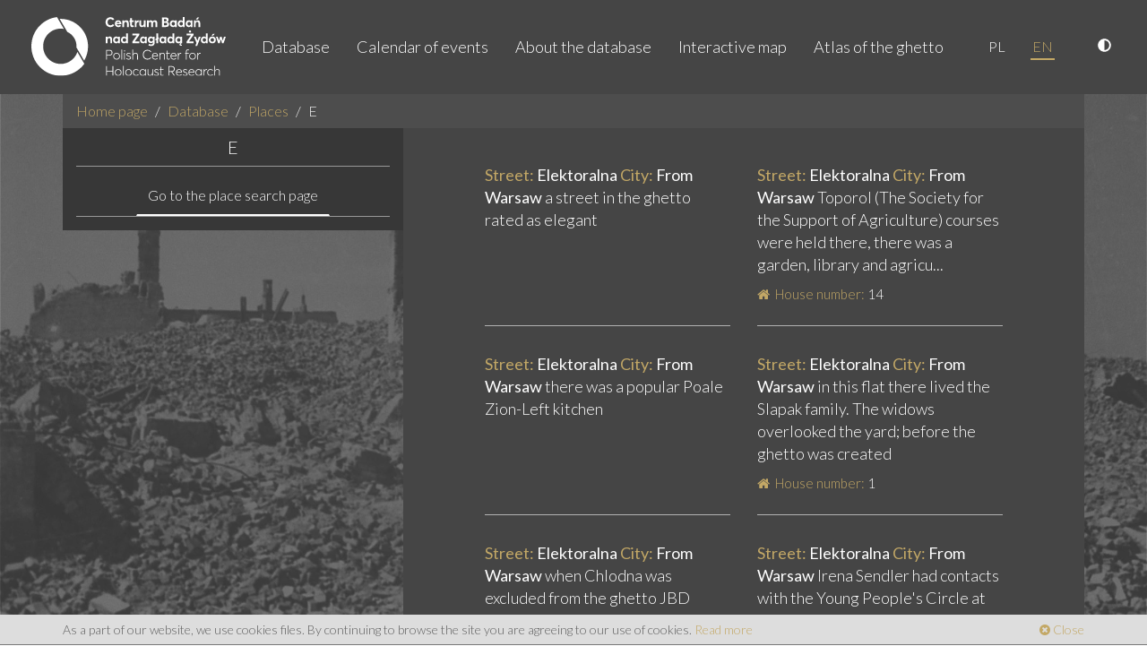

--- FILE ---
content_type: text/html; charset=utf-8
request_url: https://getto.pl/en/Places/E
body_size: 5567
content:
<!DOCTYPE html>
<html lang="en">
<head>
    <meta charset="utf-8">
<meta name="viewport" content="width=device-width, initial-scale=1, user-scalable=no">
<meta http-equiv="X-UA-Compatible" content="IE=edge">
<meta name="msapplication-tap-highlight" content="no">
<meta name="author" content="www.getto.pl">
            

<title>
    Online Warsaw Ghetto map and database - Places - E</title>
<meta name="keywords" content="Warsaw, Warszawa, warsaw, warszawa, getto, ghetto, warsaw, Warsaw Ghetto, warsaw gjetto, getto warszawskie, getta warszawskiego"/><meta name="description" content="Online map and database of Warsaw Ghetto and &quot;Aryan&quot; part of the city. Contains collection of information about people, places and events created on the basis of archival and bibliographical data"/>    <meta name="robots" content="index, follow"/>                                                                
                <link rel="canonical" href="https://getto.pl/en/Places/E"/>
    
<meta name="web_author" content="Kaliop Poland - www.kaliop.pl - Kaliop Poland Sp. z o.o.">
<meta name="designer" content="Kaliop Poland - www.kaliop.pl - Kaliop Poland Sp. z o.o.">

<link rel="apple-touch-icon" sizes="57x57" href="/extension/getto/design/getto/images/favicons/xapple-touch-icon-57x57.png.pagespeed.ic.aTkqgMWOsT.webp">
<link rel="apple-touch-icon" sizes="60x60" href="/extension/getto/design/getto/images/favicons/xapple-touch-icon-60x60.png.pagespeed.ic.a51cQFxyjD.webp">
<link rel="apple-touch-icon" sizes="72x72" href="/extension/getto/design/getto/images/favicons/xapple-touch-icon-72x72.png.pagespeed.ic.Dsqvy6_Z7b.webp">
<link rel="apple-touch-icon" sizes="76x76" href="/extension/getto/design/getto/images/favicons/xapple-touch-icon-76x76.png.pagespeed.ic.iimQGceuf2.webp">
<link rel="apple-touch-icon" sizes="114x114" href="/extension/getto/design/getto/images/favicons/xapple-touch-icon-120x120.png.pagespeed.ic.T7GmtCkwyx.webp">
<link rel="apple-touch-icon" sizes="120x120" href="/extension/getto/design/getto/images/favicons/xapple-touch-icon-120x120.png.pagespeed.ic.T7GmtCkwyx.webp">
<link rel="apple-touch-icon" sizes="144x144" href="/extension/getto/design/getto/images/favicons/xapple-touch-icon-144x144.png.pagespeed.ic.It4LjQOQlC.webp">
<link rel="apple-touch-icon" sizes="152x152" href="/extension/getto/design/getto/images/favicons/xapple-touch-icon-152x152.png.pagespeed.ic.mzA6vDCPFL.webp">
<link rel="apple-touch-icon" sizes="180x180" href="/extension/getto/design/getto/images/favicons/xapple-touch-icon-180x180.png.pagespeed.ic.5C_CTClu0J.webp">
<link rel="icon" type="image/png" href="/extension/getto/design/getto/images/favicons/xfavicon-32x32.png.pagespeed.ic.Y_X_SK8WbI.webp" sizes="32x32">
<link rel="icon" type="image/png" href="/extension/getto/design/getto/images/favicons/xfavicon-96x96.png.pagespeed.ic.GQD91221Hw.webp" sizes="96x96">
<link rel="icon" type="image/png" href="/extension/getto/design/getto/images/favicons/xfavicon-16x16.png.pagespeed.ic.YeFHaLcKoK.webp" sizes="16x16">

<meta name="msapplication-TileColor" content="#ffffff">
<meta name="msapplication-TileImage" content="/extension/getto/design/getto/images/favicons/mstile-144x144.png">
<meta name="theme-color" content="#ffffff">
<meta name="msapplication-config" content="/extension/getto/design/getto/images/favicons/browserconfig.xml">
<link rel="Shortcut icon" href="/extension/getto/design/getto/images/favicons/favicon.ico" type="image/x-icon">

<meta name="generator" content="eZ publish"/>        <link href="https://fonts.googleapis.com/css?family=Lato:300,300i,400,400i&amp;subset=latin-ext" rel="stylesheet">    <link rel="stylesheet" type="text/css" href="/A.design,,_standard,,_stylesheets,,_debug.css+extension,,_getto,,_design,,_getto,,_stylesheets,,_screen.css+extension,,_getto,,_design,,_getto,,_stylesheets,,_print.css+extension,,_getto,,_design,,_getto,,_stylesheets,,_jquery-ui.css+extension,,_gettosearch,,_design,,_getto,,_stylesheets,,_classic-min.css,Mcc.qyVIyqzqRW.css.pagespeed.cf.zWL7e6XZeM.css"/>






    
<script type="text/javascript" src="//maps.google.com/maps/api/js?sensor=false&key=AIzaSyB_xNXBLohsYJhLx6XDl6wvjmTfnyBScJ4"></script>


    <script type="text/javascript">
        var translation = {
            view_full_size: 'View in full size'
        };
        function setCookie(name, value) {
            document.cookie = name + '=' + value;
        }
        function getCookie(name) {
            const value = `; ${document.cookie}`;
            const parts = value.split(`; ${name}=`);
            if (parts.length === 2) return parts.pop().split(';').shift();
        }
        function makeDefaultCookie() {
            let fontSize = 1.8;
            let contrast = false;
            if(!getCookie('contrast')) {
                setCookie('contrast',contrast);
            }
            if(!getCookie('fontSize')) {
                setCookie('fontSize',fontSize);
            }
        }
        function makeDefaultClass() {
            let contrast = getCookie('contrast');
            let body = document.getElementsByTagName('body')[0];
            if(contrast === 'true') {
                body.classList.add('contrastElements');
            }
            if(contrast === 'false') {
                body.classList.remove('contrastElements');
            }
        }
        function makeDefaultIcon() {
            let contrastIcon = document.getElementsByClassName('contrastIcon')[0];
            let contrastIconSlash = document.getElementsByClassName('contrastIconSlash')[0];
            let contrast = getCookie('contrast');
            if(contrast === 'true') {
                contrastIcon.classList.remove('hideIcon');
                contrastIconSlash.classList.add('hideIcon');
            }
            if(contrast === 'false') {
                contrastIcon.classList.add('hideIcon');
                contrastIconSlash.classList.remove('hideIcon');
            }
            let sizeUp = document.getElementsByClassName('sizeUp')[0];
            sizeUp.classList.add('hideIcon');
        }
        function changeContrast() {
            let contrast = getCookie('contrast');
            let body = document.getElementsByTagName('body')[0];
            let contrastIcon = document.getElementsByClassName('contrastIcon')[0];
            let contrastIconSlash = document.getElementsByClassName('contrastIconSlash')[0];
            if(contrast === 'true') {
                setCookie('contrast',false);
                body.classList.remove('contrastElements');
                contrastIcon.classList.add('hideIcon');
                contrastIconSlash.classList.remove('hideIcon');
            }
            if(contrast === 'false') {
                setCookie('contrast',true);
                body.classList.add('contrastElements');
                contrastIcon.classList.remove('hideIcon');
                contrastIconSlash.classList.add('hideIcon');
            }
        }
        function changeFontSize(size) {
            let fontSize = getCookie('fontSize');
            let body = document.getElementsByTagName('body')[0];
            let nav = document.getElementsByClassName('navbar-nav')[0];
            let footer = document.querySelector('.copyright a');
            let copyright = document.querySelector('.copyright');
            let footerRight = document.querySelector('.footer-right');
            let searchCount = document.querySelector('.js-search-count');
            let mapNote = document.querySelector('#js-map-note');
            let mapTitle = document.querySelector('h2.header');
            let breadcrumb = document.querySelectorAll('.breadcrumb li a');
            let p = document.querySelectorAll('p');
            let b = document.querySelectorAll('b');
            let h2 = document.querySelectorAll('h2');
            let h3 = document.querySelectorAll('h3');
            let h4 = document.querySelectorAll('h4');
            let h5 = document.querySelectorAll('h5');
            let h6 = document.querySelectorAll('h6');
            let pageIntro = document.querySelectorAll('.page-intro');

            if(fontSize) {
                if(body) {
                    body.style.fontSize = size;
                }
                if(nav) {
                    nav.style.fontSize = size;
                }
                if(footer) {
                    footer.style.fontSize = size;
                }
                if(copyright) {
                    copyright.style.fontSize = size;
                }
                if(footerRight) {
                    footerRight.style.fontSize = size;
                }
                if(searchCount) {
                    searchCount.style.fontSize = size;
                }
                if(mapNote) {
                    mapNote.style.fontSize = size;
                }
                if(mapTitle) {
                    mapTitle.style.fontSize = size;
                }
                if(breadcrumb) {
                    Object.values(breadcrumb).map((el,index) => {
                        el.style.fontSize = size;
                    });
                }
                if(p) {
                    Object.values(p).map((el,index) => {
                        el.style.fontSize = size;
                    });
                }
                if(b) {
                    Object.values(b).map((el,index) => {
                        el.style.fontSize = size;
                    });
                }
                if(h2) {
                    Object.values(h2).map((el,index) => {
                        el.style.fontSize = size;
                    });
                }
                if(h3) {
                    Object.values(h3).map((el,index) => {
                        el.style.fontSize = size;
                    });
                }
                if(h4) {
                    Object.values(h4).map((el,index) => {
                        el.style.fontSize = size;
                    });
                }
                if(h5) {
                    Object.values(h5).map((el,index) => {
                        el.style.fontSize = size;
                    });
                }
                if(h6) {
                    Object.values(h6).map((el,index) => {
                        el.style.fontSize = size;
                    });
                }
                if(pageIntro) {
                    Object.values(pageIntro).map((el,index) => {
                        el.style.fontSize = size;
                    });
                }
            }
        }
        function fontUp() {
            let fontSize = parseFloat(getCookie('fontSize'));
            fontSize = fontSize + 0.2;
            if(fontSize <= 2.4) {
                setCookie('fontSize', fontSize);
                changeFontSize(fontSize + 'rem');
            }
        }
        function fontDown() {
            let fontSize = parseFloat(getCookie('fontSize'));
            fontSize = fontSize - 0.2;
            if(fontSize >= 1.4) {
                setCookie('fontSize', fontSize);
                changeFontSize(fontSize + 'rem');
            }
        }
        function makeDefaultFont() {
            let fontSize = getCookie('fontSize');
            changeFontSize(fontSize + 'rem');
        }
        function sizeUp() {
            let sizeUp = document.getElementsByClassName('sizeUp')[0];
            let sizeDown = document.getElementsByClassName('sizeDown')[0];
            sizeUp.classList.add('hideIcon');
            sizeDown.classList.remove('hideIcon');
            let result = document.getElementsByClassName('search-results')[0];
            let filters = document.getElementsByClassName('search-filters')[0];
            filters.style.display = 'block';
            result.classList.remove('widthFull');
        }
        function sizeDown() {
            let sizeUp = document.getElementsByClassName('sizeUp')[0];
            let sizeDown = document.getElementsByClassName('sizeDown')[0];
            sizeUp.classList.remove('hideIcon');
            sizeDown.classList.add('hideIcon');
            let result = document.getElementsByClassName('search-results')[0];
            let filters = document.getElementsByClassName('search-filters')[0];
            result.classList.add('widthFull');
            filters.style.display = 'none';
        }
        document.addEventListener('DOMContentLoaded',function () {
            makeDefaultCookie();
            makeDefaultClass();
            makeDefaultIcon();
            makeDefaultFont();
        })
    </script>

<script type="text/javascript" src="/extension/getto/design/getto/javascript/jquery-2.1.1.min.js.pagespeed.jm.OH66oSK0of.js" charset="utf-8"></script>
<script src="/extension/getto/design/getto/javascript/jquery-ui.min.js+bootstrap.min.js+owl.carousel.min.js+ma5gallery.js.pagespeed.jc.TtjeVO6JYW.js"></script><script>eval(mod_pagespeed_Eq2kkgCOQg);</script>
<script>eval(mod_pagespeed_STAvvZaRls);</script>
<script>eval(mod_pagespeed_phvFuEP$KG);</script>
<script>eval(mod_pagespeed_IYhBmkgDOX);</script>
<script type="text/javascript" src="/extension/getto/design/getto/javascript/foundation-interchange-mod.js" charset="utf-8"></script>
<script src="/extension/getto/design/getto/javascript/bootstrap-select.min.js+bootstrap-select-pl_PL.min.js+fileinput.js.pagespeed.jc.uZKl9XkPC-.js"></script><script>eval(mod_pagespeed_0F$9SoxUdK);</script>
<script>eval(mod_pagespeed__gfS4iN9hn);</script>
<script>eval(mod_pagespeed_oxaV96DGLn);</script>
<script src="/extension/getto/design/getto,_javascript,_gmap-markerclusterer.js+standard,_javascript,_gmap-layers.js+getto,_javascript,_jquery.swipebox.min.js.pagespeed.jc.4KIbDZzt8o.js"></script><script>eval(mod_pagespeed_RBZXTvkMJD);</script>
<script>eval(mod_pagespeed_tLqEWnaVzq);</script>
<script>eval(mod_pagespeed_UDSsjU5pL$);</script>
<script src="/extension/getto,_design,_getto,_javascript,_functions.js+gettosearch,_design,_getto,_javascript,_jQDateRangeSlider-min.js.pagespeed.jc.fQsEvWYeCT.js"></script><script>eval(mod_pagespeed_SJIs0G4PPE);</script>
<script>eval(mod_pagespeed_GHv0wzDFwX);</script>



    

        

<!-- Czujka statystyk EN -->



</head><body>
<!-- Load Facebook SDK for JavaScript -->
<div id="fb-root"></div>
<script>var srcLang="//connect.facebook.net/en_US/all.js#xfbml=1";(function(d,s,id){var js,fjs=d.getElementsByTagName(s)[0];if(d.getElementById(id))return;js=d.createElement(s);js.id=id;js.src=srcLang;fjs.parentNode.insertBefore(js,fjs);}(document,'script','facebook-jssdk'));</script> 
<div class="ma5-page">
                                <nav class="navbar navbar-default navbar-static-top">
    <div class="container-fluid">
        <div class="navbar-center">
            <div class="navbar-header">
                <button type="button" class="navbar-toggle collapsed" data-toggle="collapse" data-target="#navbar" aria-expanded="false" aria-controls="navbar">
                    <span class="sr-only">Toggle navigation</span>
                    <span class="icon-bar"></span>
                    <span class="icon-bar"></span>
                    <span class="icon-bar"></span>
                </button>
                <a class="navbar-brand" href="/en">
                    <img src="/extension/getto/design/getto/images/logo.svg" alt="Getto Warszawskie">
                </a>
            </div>
            <div id="navbar" class="navbar-right navbar-collapse collapse">
            <ul class="nav navbar-nav">
                <li>
                    <a href="/en/explore/search">Database</a>
                </li>
                                                                                                                            <li>
                                                            <a href="/en/Calendar-of-events">Calendar of events</a>
                                                    </li>
                                                                                                                                                <li>
                                                            <a href="/en/About-the-database">About the database</a>
                                                    </li>
                                                                                                                                                                        <li>
                            <a href="/en/explore/search?view=map">Interactive map</a>
                        </li>
                                                                                                                                                                        <li>
                                                            <a href="/en/Atlas-of-the-ghetto">Atlas of the ghetto</a>
                                                    </li>
                                                </ul>
            <ul class="nav navbar-nav lang-nav">
                                                    <li><a href="/pl/Miejsca/E">PL</a></li>
                                    <li class="active"><a href="/en/Miejsca/E">EN</a></li>
                            </ul>
            <ul class="nav navbar-nav lang-nav">
                <li>
                    <a href="javascript:changeContrast()" title="High contrast version">
                        <svg aria-hidden="true" focusable="false" data-prefix="fas" data-icon="adjust" class="contrastIcon svg-inline--fa fa-adjust fa-w-16" role="img" xmlns="http://www.w3.org/2000/svg" viewBox="0 0 512 512"><path fill="currentColor" d="M8 256c0 136.966 111.033 248 248 248s248-111.034 248-248S392.966 8 256 8 8 119.033 8 256zm248 184V72c101.705 0 184 82.311 184 184 0 101.705-82.311 184-184 184z"></path></svg>
                        <svg aria-hidden="true" focusable="false" data-prefix="fas" data-icon="adjust" class="contrastIconSlash svg-inline--fa fa-adjust fa-w-16" role="img" xmlns="http://www.w3.org/2000/svg" viewBox="0 0 512 512"><path fill="currentColor" d="M8 256c0 136.966 111.033 248 248 248s248-111.034 248-248S392.966 8 256 8 8 119.033 8 256zm248 184V72c101.705 0 184 82.311 184 184 0 101.705-82.311 184-184 184z"></path></svg>
                    </a>
                </li>


            </ul>
        </div>
        </div>
    </div>
</nav>    
    <div class="page-wrapper">
        <main class="container">
                            
    <nav>
        <ol class="breadcrumb">
                                        
            <li><a href="/en">Home page</a></li>

                                        <li><a href="/en/explore/search">Database</a></li>
            
                                                                        <li><a href="/en/Places">Places</a></li>
                                                                                                            <li class="active">E</li>
                                                        </ol>
    </nav>
                
<div class="container-wrapper">
    <div class="col-md-4 sidebar">
        <h1 class="h4 header">E</h1>
                <div class="getto-form search-form text-center">
            <a href="/en/explore/search?type=place" class="btn btn-empty">Go to the place search page</a>
        </div>
    </div>
    <div class="col-md-8 main-content">
        <div class="col-sm-10 col-sm-offset-1">
            
            
                                        
                            
                
                                    <div class="row">
                        <div class="col-xs-12">
                            <div class="result-list">
                                                                    <div class="col-sm-6">
                                        <article class="teaser place-line">
    <header>
        <h3 class="h5">
                        <a href="/en/Places/E/Elektoralna7">
                <ins class="capitalize">Street:</ins> Elektoralna
 <ins class="capitalize">City:</ins>
                                        From Warsaw                            </a>
                            
a street in the ghetto rated as elegant

                    </h3>
    </header>
    <ul class="icons">
                                            </ul>
    <footer></footer>
</article>
                                    </div>
                                                                    <div class="col-sm-6">
                                        <article class="teaser place-line">
    <header>
        <h3 class="h5">
                        <a href="/en/Places/E/Elektoralna-14">
                <ins class="capitalize">Street:</ins> Elektoralna
 <ins class="capitalize">City:</ins>
                                        From Warsaw                            </a>
                            Toporol (The Society for the Support of Agriculture) courses were held there, there was a garden, library and agricu...
                    </h3>
    </header>
    <ul class="icons">
                                    <li>
                    <span class="attribute"><span class="fa fa-home"></span> House number:</span>
                    14
                </li>
                                    </ul>
    <footer></footer>
</article>
                                    </div>
                                                                    <div class="col-sm-6">
                                        <article class="teaser place-line">
    <header>
        <h3 class="h5">
                        <a href="/en/Places/E/Elektoralna8">
                <ins class="capitalize">Street:</ins> Elektoralna
 <ins class="capitalize">City:</ins>
                                        From Warsaw                            </a>
                            
there was a popular Poale Zion-Left kitchen

                    </h3>
    </header>
    <ul class="icons">
                                            </ul>
    <footer></footer>
</article>
                                    </div>
                                                                    <div class="col-sm-6">
                                        <article class="teaser place-line">
    <header>
        <h3 class="h5">
                        <a href="/en/Places/E/Elektoralna-1">
                <ins class="capitalize">Street:</ins> Elektoralna
 <ins class="capitalize">City:</ins>
                                        From Warsaw                            </a>
                            
in this flat there lived the Slapak family. The widows overlooked the yard; before the ghetto was created

                    </h3>
    </header>
    <ul class="icons">
                                    <li>
                    <span class="attribute"><span class="fa fa-home"></span> House number:</span>
                    1
                </li>
                                    </ul>
    <footer></footer>
</article>
                                    </div>
                                                                    <div class="col-sm-6">
                                        <article class="teaser place-line">
    <header>
        <h3 class="h5">
                        <a href="/en/Places/E/Elektoralna9">
                <ins class="capitalize">Street:</ins> Elektoralna
 <ins class="capitalize">City:</ins>
                                        From Warsaw                            </a>
                            
when Chlodna was excluded from the ghetto JBD moves here to his acquaintances, the doctors

                    </h3>
    </header>
    <ul class="icons">
                                            </ul>
    <footer></footer>
</article>
                                    </div>
                                                                    <div class="col-sm-6">
                                        <article class="teaser place-line">
    <header>
        <h3 class="h5">
                        <a href="/en/Places/E/Elektoralna-13">
                <ins class="capitalize">Street:</ins> Elektoralna
 <ins class="capitalize">City:</ins>
                                        From Warsaw                            </a>
                            
Irena Sendler had contacts with the Young People's Circle at the House Committee

                    </h3>
    </header>
    <ul class="icons">
                                    <li>
                    <span class="attribute"><span class="fa fa-home"></span> House number:</span>
                    13
                </li>
                                    </ul>
    <footer></footer>
</article>
                                    </div>
                                                                    <div class="col-sm-6">
                                        <article class="teaser place-line">
    <header>
        <h3 class="h5">
                        <a href="/en/Places/E/Elektoralna10">
                <ins class="capitalize">Street:</ins> Elektoralna
 <ins class="capitalize">City:</ins>
                                        From Warsaw                            </a>
                            
Maria and Halina lived there; Balcia and Luba also hid there

                    </h3>
    </header>
    <ul class="icons">
                                            </ul>
    <footer></footer>
</article>
                                    </div>
                                                                    <div class="col-sm-6">
                                        <article class="teaser place-line">
    <header>
        <h3 class="h5">
                        <a href="/en/Places/E/Elektoralna-28">
                <ins class="capitalize">Street:</ins> Elektoralna
 <ins class="capitalize">City:</ins>
                                        From Warsaw                            </a>
                            
Ema with her mother lives there

                    </h3>
    </header>
    <ul class="icons">
                                    <li>
                    <span class="attribute"><span class="fa fa-home"></span> House number:</span>
                    28
                </li>
                                    </ul>
    <footer></footer>
</article>
                                    </div>
                                                                    <div class="col-sm-6">
                                        <article class="teaser place-line">
    <header>
        <h3 class="h5">
                        <a href="/en/Places/E/Elektoralna">
                <ins class="capitalize">Street:</ins> Elektoralna
 <ins class="capitalize">City:</ins>
                                        From Warsaw                            </a>
                            
students of the Nursing School hid there after the dissolution of the school

                    </h3>
    </header>
    <ul class="icons">
                                            </ul>
    <footer></footer>
</article>
                                    </div>
                                                                    <div class="col-sm-6">
                                        <article class="teaser place-line">
    <header>
        <h3 class="h5">
                        <a href="/en/Places/E/Elektoralna11">
                <ins class="capitalize">Street:</ins> Elektoralna
 <ins class="capitalize">City:</ins>
                                        From Warsaw                            </a>
                            there was not the Holy Spirit Hospital but only its ruins; only the side outbuilding with a pharmacy and laboratory...
                    </h3>
    </header>
    <ul class="icons">
                                            </ul>
    <footer></footer>
</article>
                                    </div>
                                                                <div class="clearfix"></div>
                            </div>
                        </div>
                    </div>
                    <div class="row">
                        <div class="col-xs-12">
                                
    <div class="pagination-wrapper">
        <nav>
            <ul class="pagination">
                                        <li class="disabled">
                        <li>
                    
                
                
                <li class="active"><span>1</span></li>

                                                        <li><a href="/en/Places/E/(offset)/10">2</a></li>
                                                                            <li><a href="/en/Places/E/(offset)/20">3</a></li>
                                                                            <li><a href="/en/Places/E/(offset)/30">4</a></li>
                                                                            <li><a href="/en/Places/E/(offset)/40">5</a></li>
                                    
                                                            <li class="disabled"><span>...</span></li>
                                        <li><a href="/en/Places/E/(offset)/270">28</a></li>
                
                                        <li>
                            <a href="/en/Places/E/(offset)/10"><span> > </span></a>
                        <li>
                                </ul>
        </nav>
    </div>                        </div>
                    </div>
                                    </div>
        <div class="clearfix"></div>
    </div>
    <div class="clearfix"></div>
</div>
        </main>
    </div>

    <footer class="site-footer">
        <div class="cookies-warning">
    <div class="cookies-warning-container container">
        As a part of our website, we use cookies files. By continuing to browse the site you are agreeing to our use of cookies.
        <a href="/en/cookies-en">Read more</a>
        <a class="cookies-warning-close" href="#"><span class="fa fa-times-circle"></span> Close</a>
    </div>
</div>        <div class="container-fluid">
    <div class="row">
        <div class="col-copyright col-xs-12 col-sm-9">
            <div class="copyright">
                Copyright &copy; 2011-2026 <a target="_blank" href="http://www.holocaustresearch.pl/">Centrum Badań nad Zagładą Żydów</a> | <a target="_blank" href="https://pl-pl.facebook.com/CentrumBadannadZagladaZydow">Facebook Fan Page</a>
            </div>
        </div>
        <div class="col-author col-xs-12 col-sm-3">
            <div class="footer-right">
                by <a target="_blank" title="Kaliop Poland Interactive Media" href="http://www.kaliop.pl/">Kaliop</a>
            </div>
        </div>
    </div>
</div>    </footer>
</div>

<script src="//www.google-analytics.com/urchin.js" type="text/javascript"></script>
<script type="text/javascript">_uacct="UA-645462-2";urchinTracker();</script>



</body>
</html>

--- FILE ---
content_type: text/css
request_url: https://getto.pl/A.design,,_standard,,_stylesheets,,_debug.css+extension,,_getto,,_design,,_getto,,_stylesheets,,_screen.css+extension,,_getto,,_design,,_getto,,_stylesheets,,_print.css+extension,,_getto,,_design,,_getto,,_stylesheets,,_jquery-ui.css+extension,,_gettosearch,,_design,,_getto,,_stylesheets,,_classic-min.css,Mcc.qyVIyqzqRW.css.pagespeed.cf.zWL7e6XZeM.css
body_size: 44900
content:
@font-face{font-family:'Glyphicons Halflings';src:url(extension/getto/design/getto/fonts/bootstrap/glyphicons-halflings-regular.eot);src:url(extension/getto/design/getto/fonts/bootstrap/glyphicons-halflings-regular.eot?#iefix) format("embedded-opentype") , url(extension/getto/design/getto/fonts/bootstrap/glyphicons-halflings-regular.woff2) format("woff2") , url(extension/getto/design/getto/fonts/bootstrap/glyphicons-halflings-regular.woff) format("woff") , url(extension/getto/design/getto/fonts/bootstrap/glyphicons-halflings-regular.ttf) format("truetype") , url(extension/getto/design/getto/fonts/bootstrap/glyphicons-halflings-regular.svg#glyphicons_halflingsregular) format("svg")}@font-face{font-family:'file-types';src:url(extension/getto/design/getto/fonts/file-types.woff) format("woff");font-weight:normal;font-style:normal}@font-face{font-family:'FontAwesome';src:url(extension/getto/design/getto/fonts/font-awesome/fontawesome-webfont.eot?v=4.4.0);src:url(extension/getto/design/getto/fonts/font-awesome/fontawesome-webfont.eot?#iefix&v=4.4.0) format("embedded-opentype") , url(extension/getto/design/getto/fonts/font-awesome/fontawesome-webfont.woff2?v=4.4.0) format("woff2") , url(extension/getto/design/getto/fonts/font-awesome/fontawesome-webfont.woff?v=4.4.0) format("woff") , url(extension/getto/design/getto/fonts/font-awesome/fontawesome-webfont.ttf?v=4.4.0) format("truetype") , url(extension/getto/design/getto/fonts/font-awesome/fontawesome-webfont.svg?v=4.4.0#fontawesomeregular) format("svg");font-weight:normal;font-style:normal}td.debugheader{background-color:#eee;border-top:1px solid #448;border-bottom:1px solid #448;font-size:.9em;font-family:Arial,Helvetica,sans-serif}pre.debugtransaction{background-color:#f8f6d8}p.comment{background-color:#ff0;font-weight:bold;padding:4px;margin:4px;border:2px dashed;display:block}td.ezsetup_header{background-color:#eee;border-top:1px solid #448;border-bottom:1px solid #448;font-size:120%;font-family:Arial,Helvetica,sans-serif}td.ezsetup_req{font-size:80%;font-family:Arial,Helvetica,sans-serif}.ezsetup_critical{background-color:#eee;border-top:1px solid #448;border-bottom:1px solid #448;font-size:120%;font-family:Arial,Helvetica,sans-serif;font-weight:bold;color:red}.ezsetup_uncritical{background-color:#eee;border-top:1px solid #448;border-bottom:1px solid #448;font-size:120%;font-family:Arial,Helvetica,sans-serif;color:#e2a31d}.ezsetup_pass{background-color:#eee;border-top:1px solid #448;border-bottom:1px solid #448;font-size:120%;font-family:Arial,Helvetica,sans-serif;color:#00b500}div.debug-toolbar label{font-weight:normal}#debug{text-align:left;border-top:1px dashed #000;padding:.3em;background-color:#fff}#debug table{border-collapse:collapse}#timingpoints,#timeaccumulators,#debug_resources,#debug_includes,#debug table.debug_resource_usage{border:1px dashed #000}#debug table tr.group td{padding-top:.7em;font-size:.95em}#debug table tr.group td:first-child{padding-left:.2em;font-size:1em}#debug table tr.data td{background-color:#fff;border-top:1px solid #448;border-bottom:1px solid #448;font-family:Arial,Helvetica,sans-serif;font-size:.95em}#debug table tr.data:nth-child(odd) td {background-color:#eee}#debug table+h2,#debug table+h3{margin-top:1em}#debug table.debug_resource_usage th+th,#debug table.debug_resource_usage td+td,table#timeaccumulators th+th,table#timeaccumulators td+td,table#timingpoints th+th,table#timingpoints td+td,table#debug_resources td,table#debug_includes td{padding:.25em .5em .25em .5em}#debug th{text-align:left}#debug span.debuginfo:after{border:2px solid #23a4f5;border-radius:10px;color:#23a4f5;height:10px;width:10px;line-height:10px;font-size:10px;content:"i";margin-left:5px;padding:0 5px 0 5px;opacity:.6}#debug span.debuginfo:hover:after{opacity:1}#templateusage tr.data td:first-child, #templateusage tr.data td:nth-child(n+5) {text-align:center}#debug tr.notice td.debugheader span{color:green}#debug tr.warning td.debugheader span{color:#ffa500}#debug tr.error td.debugheader span{color:red}#debug tr.debug td.debugheader span{color:#a52a2a}#debug tr.timing td.debugheader span{color:#00f}#debug tr.strict td.debugheader span{color:purple}@charset "UTF-8";.ui-datepicker .ui-datepicker-header:after{content:"";display:table;clear:both}html{font-family:sans-serif;-ms-text-size-adjust:100%;-webkit-text-size-adjust:100%}body{margin:0}article,aside,details,figcaption,figure,footer,header,hgroup,main,menu,nav,section,summary{display:block}audio,canvas,progress,video{display:inline-block;vertical-align:baseline}audio:not([controls]) {display:none;height:0}[hidden],template{display:none}a{background-color:transparent}a:active,a:hover{outline:0}abbr[title]{border-bottom:1px dotted}b,strong{font-weight:bold}dfn{font-style:italic}h1{font-size:2em;margin:.67em 0}mark{background:#ff0;color:#000}small{font-size:80%}sub,sup{font-size:75%;line-height:0;position:relative;vertical-align:baseline}sup{top:-.5em}sub{bottom:-.25em}img{border:0}svg:not(:root) {overflow:hidden}figure{margin:1em 4.0rem}hr{box-sizing:content-box;height:0}pre{overflow:auto}code,kbd,pre,samp{font-family:monospace,monospace;font-size:1em}button,input,optgroup,select,textarea{color:inherit;font:inherit;margin:0}button{overflow:visible}button,select{text-transform:none}button,html input[type="button"],input[type="reset"],input[type="submit"]{-webkit-appearance:button;cursor:pointer}button[disabled],html input[disabled]{cursor:default}button::-moz-focus-inner,input::-moz-focus-inner{border:0;padding:0}input{line-height:normal}input[type="checkbox"],input[type="radio"]{box-sizing:border-box;padding:0}input[type="number"]::-webkit-inner-spin-button,input[type="number"]::-webkit-outer-spin-button{height:auto}input[type="search"]{-webkit-appearance:textfield;box-sizing:content-box}input[type="search"]::-webkit-search-cancel-button,input[type="search"]::-webkit-search-decoration{-webkit-appearance:none}fieldset{border:1px solid silver;margin:0 .2rem;padding:.35em .625em .75em}legend{border:0;padding:0}textarea{overflow:auto}optgroup{font-weight:bold}table{border-collapse:collapse;border-spacing:0}td,th{padding:0}@media print{*,*:before,*:after{background:transparent!important;color:#000!important;box-shadow:none!important;text-shadow:none!important}a,a:visited{text-decoration:underline}abbr[title]:after{content:" (" attr(title) ")"}a[href^="#"]:after,a[href^="javascript:"]:after{content:""}pre,blockquote{border:1px solid #999;page-break-inside:avoid}thead{display:table-header-group}tr,img{page-break-inside:avoid}img{max-width:100%!important}p,h2,h3{orphans:3;widows:3}h2,h3{page-break-after:avoid}.navbar{display:none}.btn>.caret,.dropup>.btn>.caret{border-top-color:#000!important}.label{border:1px solid #000}.table{border-collapse:collapse!important}.table td,.table th{background-color:#fff!important}.table-bordered th,.table-bordered td{border:1px solid #ddd!important}}.glyphicon{position:relative;top:.1rem;display:inline-block;font-family:'Glyphicons Halflings';font-style:normal;font-weight:normal;line-height:1;-webkit-font-smoothing:antialiased;-moz-osx-font-smoothing:grayscale}.glyphicon-asterisk:before{content:"\2a"}.glyphicon-plus:before{content:"\2b"}.glyphicon-euro:before,.glyphicon-eur:before{content:"\20ac"}.glyphicon-minus:before{content:"\2212"}.glyphicon-cloud:before{content:"\2601"}.glyphicon-envelope:before{content:"\2709"}.glyphicon-pencil:before{content:"\270f"}.glyphicon-glass:before{content:"\e001"}.glyphicon-music:before{content:"\e002"}.glyphicon-search:before{content:"\e003"}.glyphicon-heart:before{content:"\e005"}.glyphicon-star:before{content:"\e006"}.glyphicon-star-empty:before{content:"\e007"}.glyphicon-user:before{content:"\e008"}.glyphicon-film:before{content:"\e009"}.glyphicon-th-large:before{content:"\e010"}.glyphicon-th:before{content:"\e011"}.glyphicon-th-list:before{content:"\e012"}.glyphicon-ok:before{content:"\e013"}.glyphicon-remove:before{content:"\e014"}.glyphicon-zoom-in:before{content:"\e015"}.glyphicon-zoom-out:before{content:"\e016"}.glyphicon-off:before{content:"\e017"}.glyphicon-signal:before{content:"\e018"}.glyphicon-cog:before{content:"\e019"}.glyphicon-trash:before{content:"\e020"}.glyphicon-home:before{content:"\e021"}.glyphicon-file:before{content:"\e022"}.glyphicon-time:before{content:"\e023"}.glyphicon-road:before{content:"\e024"}.glyphicon-download-alt:before{content:"\e025"}.glyphicon-download:before{content:"\e026"}.glyphicon-upload:before{content:"\e027"}.glyphicon-inbox:before{content:"\e028"}.glyphicon-play-circle:before{content:"\e029"}.glyphicon-repeat:before{content:"\e030"}.glyphicon-refresh:before{content:"\e031"}.glyphicon-list-alt:before{content:"\e032"}.glyphicon-lock:before{content:"\e033"}.glyphicon-flag:before{content:"\e034"}.glyphicon-headphones:before{content:"\e035"}.glyphicon-volume-off:before{content:"\e036"}.glyphicon-volume-down:before{content:"\e037"}.glyphicon-volume-up:before{content:"\e038"}.glyphicon-qrcode:before{content:"\e039"}.glyphicon-barcode:before{content:"\e040"}.glyphicon-tag:before{content:"\e041"}.glyphicon-tags:before{content:"\e042"}.glyphicon-book:before{content:"\e043"}.glyphicon-bookmark:before{content:"\e044"}.glyphicon-print:before{content:"\e045"}.glyphicon-camera:before{content:"\e046"}.glyphicon-font:before{content:"\e047"}.glyphicon-bold:before{content:"\e048"}.glyphicon-italic:before{content:"\e049"}.glyphicon-text-height:before{content:"\e050"}.glyphicon-text-width:before{content:"\e051"}.glyphicon-align-left:before{content:"\e052"}.glyphicon-align-center:before{content:"\e053"}.glyphicon-align-right:before{content:"\e054"}.glyphicon-align-justify:before{content:"\e055"}.glyphicon-list:before{content:"\e056"}.glyphicon-indent-left:before{content:"\e057"}.glyphicon-indent-right:before{content:"\e058"}.glyphicon-facetime-video:before{content:"\e059"}.glyphicon-picture:before{content:"\e060"}.glyphicon-map-marker:before{content:"\e062"}.glyphicon-adjust:before{content:"\e063"}.glyphicon-tint:before{content:"\e064"}.glyphicon-edit:before{content:"\e065"}.glyphicon-share:before{content:"\e066"}.glyphicon-check:before{content:"\e067"}.glyphicon-move:before{content:"\e068"}.glyphicon-step-backward:before{content:"\e069"}.glyphicon-fast-backward:before{content:"\e070"}.glyphicon-backward:before{content:"\e071"}.glyphicon-play:before{content:"\e072"}.glyphicon-pause:before{content:"\e073"}.glyphicon-stop:before{content:"\e074"}.glyphicon-forward:before{content:"\e075"}.glyphicon-fast-forward:before{content:"\e076"}.glyphicon-step-forward:before{content:"\e077"}.glyphicon-eject:before{content:"\e078"}.glyphicon-chevron-left:before{content:"\e079"}.glyphicon-chevron-right:before{content:"\e080"}.glyphicon-plus-sign:before{content:"\e081"}.glyphicon-minus-sign:before{content:"\e082"}.glyphicon-remove-sign:before{content:"\e083"}.glyphicon-ok-sign:before{content:"\e084"}.glyphicon-question-sign:before{content:"\e085"}.glyphicon-info-sign:before{content:"\e086"}.glyphicon-screenshot:before{content:"\e087"}.glyphicon-remove-circle:before{content:"\e088"}.glyphicon-ok-circle:before{content:"\e089"}.glyphicon-ban-circle:before{content:"\e090"}.glyphicon-arrow-left:before{content:"\e091"}.glyphicon-arrow-right:before{content:"\e092"}.glyphicon-arrow-up:before{content:"\e093"}.glyphicon-arrow-down:before{content:"\e094"}.glyphicon-share-alt:before{content:"\e095"}.glyphicon-resize-full:before{content:"\e096"}.glyphicon-resize-small:before{content:"\e097"}.glyphicon-exclamation-sign:before{content:"\e101"}.glyphicon-gift:before{content:"\e102"}.glyphicon-leaf:before{content:"\e103"}.glyphicon-fire:before{content:"\e104"}.glyphicon-eye-open:before{content:"\e105"}.glyphicon-eye-close:before{content:"\e106"}.glyphicon-warning-sign:before{content:"\e107"}.glyphicon-plane:before{content:"\e108"}.glyphicon-calendar:before{content:"\e109"}.glyphicon-random:before{content:"\e110"}.glyphicon-comment:before{content:"\e111"}.glyphicon-magnet:before{content:"\e112"}.glyphicon-chevron-up:before{content:"\e113"}.glyphicon-chevron-down:before{content:"\e114"}.glyphicon-retweet:before{content:"\e115"}.glyphicon-shopping-cart:before{content:"\e116"}.glyphicon-folder-close:before{content:"\e117"}.glyphicon-folder-open:before{content:"\e118"}.glyphicon-resize-vertical:before{content:"\e119"}.glyphicon-resize-horizontal:before{content:"\e120"}.glyphicon-hdd:before{content:"\e121"}.glyphicon-bullhorn:before{content:"\e122"}.glyphicon-bell:before{content:"\e123"}.glyphicon-certificate:before{content:"\e124"}.glyphicon-thumbs-up:before{content:"\e125"}.glyphicon-thumbs-down:before{content:"\e126"}.glyphicon-hand-right:before{content:"\e127"}.glyphicon-hand-left:before{content:"\e128"}.glyphicon-hand-up:before{content:"\e129"}.glyphicon-hand-down:before{content:"\e130"}.glyphicon-circle-arrow-right:before{content:"\e131"}.glyphicon-circle-arrow-left:before{content:"\e132"}.glyphicon-circle-arrow-up:before{content:"\e133"}.glyphicon-circle-arrow-down:before{content:"\e134"}.glyphicon-globe:before{content:"\e135"}.glyphicon-wrench:before{content:"\e136"}.glyphicon-tasks:before{content:"\e137"}.glyphicon-filter:before{content:"\e138"}.glyphicon-briefcase:before{content:"\e139"}.glyphicon-fullscreen:before{content:"\e140"}.glyphicon-dashboard:before{content:"\e141"}.glyphicon-paperclip:before{content:"\e142"}.glyphicon-heart-empty:before{content:"\e143"}.glyphicon-link:before{content:"\e144"}.glyphicon-phone:before{content:"\e145"}.glyphicon-pushpin:before{content:"\e146"}.glyphicon-usd:before{content:"\e148"}.glyphicon-gbp:before{content:"\e149"}.glyphicon-sort:before{content:"\e150"}.glyphicon-sort-by-alphabet:before{content:"\e151"}.glyphicon-sort-by-alphabet-alt:before{content:"\e152"}.glyphicon-sort-by-order:before{content:"\e153"}.glyphicon-sort-by-order-alt:before{content:"\e154"}.glyphicon-sort-by-attributes:before{content:"\e155"}.glyphicon-sort-by-attributes-alt:before{content:"\e156"}.glyphicon-unchecked:before{content:"\e157"}.glyphicon-expand:before{content:"\e158"}.glyphicon-collapse-down:before{content:"\e159"}.glyphicon-collapse-up:before{content:"\e160"}.glyphicon-log-in:before{content:"\e161"}.glyphicon-flash:before{content:"\e162"}.glyphicon-log-out:before{content:"\e163"}.glyphicon-new-window:before{content:"\e164"}.glyphicon-record:before{content:"\e165"}.glyphicon-save:before{content:"\e166"}.glyphicon-open:before{content:"\e167"}.glyphicon-saved:before{content:"\e168"}.glyphicon-import:before{content:"\e169"}.glyphicon-export:before{content:"\e170"}.glyphicon-send:before{content:"\e171"}.glyphicon-floppy-disk:before{content:"\e172"}.glyphicon-floppy-saved:before{content:"\e173"}.glyphicon-floppy-remove:before{content:"\e174"}.glyphicon-floppy-save:before{content:"\e175"}.glyphicon-floppy-open:before{content:"\e176"}.glyphicon-credit-card:before{content:"\e177"}.glyphicon-transfer:before{content:"\e178"}.glyphicon-cutlery:before{content:"\e179"}.glyphicon-header:before{content:"\e180"}.glyphicon-compressed:before{content:"\e181"}.glyphicon-earphone:before{content:"\e182"}.glyphicon-phone-alt:before{content:"\e183"}.glyphicon-tower:before{content:"\e184"}.glyphicon-stats:before{content:"\e185"}.glyphicon-sd-video:before{content:"\e186"}.glyphicon-hd-video:before{content:"\e187"}.glyphicon-subtitles:before{content:"\e188"}.glyphicon-sound-stereo:before{content:"\e189"}.glyphicon-sound-dolby:before{content:"\e190"}.glyphicon-sound-5-1:before{content:"\e191"}.glyphicon-sound-6-1:before{content:"\e192"}.glyphicon-sound-7-1:before{content:"\e193"}.glyphicon-copyright-mark:before{content:"\e194"}.glyphicon-registration-mark:before{content:"\e195"}.glyphicon-cloud-download:before{content:"\e197"}.glyphicon-cloud-upload:before{content:"\e198"}.glyphicon-tree-conifer:before{content:"\e199"}.glyphicon-tree-deciduous:before{content:"\e200"}.glyphicon-cd:before{content:"\e201"}.glyphicon-save-file:before{content:"\e202"}.glyphicon-open-file:before{content:"\e203"}.glyphicon-level-up:before{content:"\e204"}.glyphicon-copy:before{content:"\e205"}.glyphicon-paste:before{content:"\e206"}.glyphicon-alert:before{content:"\e209"}.glyphicon-equalizer:before{content:"\e210"}.glyphicon-king:before{content:"\e211"}.glyphicon-queen:before{content:"\e212"}.glyphicon-pawn:before{content:"\e213"}.glyphicon-bishop:before{content:"\e214"}.glyphicon-knight:before{content:"\e215"}.glyphicon-baby-formula:before{content:"\e216"}.glyphicon-tent:before{content:"\26fa"}.glyphicon-blackboard:before{content:"\e218"}.glyphicon-bed:before{content:"\e219"}.glyphicon-apple:before{content:"\f8ff"}.glyphicon-erase:before{content:"\e221"}.glyphicon-hourglass:before{content:"\231b"}.glyphicon-lamp:before{content:"\e223"}.glyphicon-duplicate:before{content:"\e224"}.glyphicon-piggy-bank:before{content:"\e225"}.glyphicon-scissors:before{content:"\e226"}.glyphicon-bitcoin:before{content:"\e227"}.glyphicon-btc:before{content:"\e227"}.glyphicon-xbt:before{content:"\e227"}.glyphicon-yen:before{content:"\00a5"}.glyphicon-jpy:before{content:"\00a5"}.glyphicon-ruble:before{content:"\20bd"}.glyphicon-rub:before{content:"\20bd"}.glyphicon-scale:before{content:"\e230"}.glyphicon-ice-lolly:before{content:"\e231"}.glyphicon-ice-lolly-tasted:before{content:"\e232"}.glyphicon-education:before{content:"\e233"}.glyphicon-option-horizontal:before{content:"\e234"}.glyphicon-option-vertical:before{content:"\e235"}.glyphicon-menu-hamburger:before{content:"\e236"}.glyphicon-modal-window:before{content:"\e237"}.glyphicon-oil:before{content:"\e238"}.glyphicon-grain:before{content:"\e239"}.glyphicon-sunglasses:before{content:"\e240"}.glyphicon-text-size:before{content:"\e241"}.glyphicon-text-color:before{content:"\e242"}.glyphicon-text-background:before{content:"\e243"}.glyphicon-object-align-top:before{content:"\e244"}.glyphicon-object-align-bottom:before{content:"\e245"}.glyphicon-object-align-horizontal:before{content:"\e246"}.glyphicon-object-align-left:before{content:"\e247"}.glyphicon-object-align-vertical:before{content:"\e248"}.glyphicon-object-align-right:before{content:"\e249"}.glyphicon-triangle-right:before{content:"\e250"}.glyphicon-triangle-left:before{content:"\e251"}.glyphicon-triangle-bottom:before{content:"\e252"}.glyphicon-triangle-top:before{content:"\e253"}.glyphicon-console:before{content:"\e254"}.glyphicon-superscript:before{content:"\e255"}.glyphicon-subscript:before{content:"\e256"}.glyphicon-menu-left:before{content:"\e257"}.glyphicon-menu-right:before{content:"\e258"}.glyphicon-menu-down:before{content:"\e259"}.glyphicon-menu-up:before{content:"\e260"}*{-webkit-box-sizing:border-box;-moz-box-sizing:border-box;box-sizing:border-box}*:before,*:after{-webkit-box-sizing:border-box;-moz-box-sizing:border-box;box-sizing:border-box}html{font-size:10px;-webkit-tap-highlight-color:transparent}body{font-family:Arial,sans-serif;font-size:1.6rem;line-height:1.375;color:#333;background-color:#fff}input,button,select,textarea{font-family:inherit;font-size:inherit;line-height:inherit}a{color:#989898;text-decoration:none}a:hover,a:focus{color:#727272;text-decoration:underline}a:focus{outline:thin dotted;outline:.5rem auto -webkit-focus-ring-color;outline-offset:-.2rem}figure{margin:0}img{vertical-align:middle}.img-responsive{display:block;max-width:100%;height:auto}.img-rounded{border-radius:.6rem}.img-thumbnail{padding:.4rem;line-height:1.375;background-color:#fff;border:1px solid #ddd;border-radius:.4rem;-webkit-transition:all .2s ease-in-out;-o-transition:all .2s ease-in-out;transition:all .2s ease-in-out;display:inline-block;max-width:100%;height:auto}.img-circle{border-radius:50%}hr{margin-top:2rem;margin-bottom:2rem;border:0;border-top:1px solid #eee}.sr-only{position:absolute;width:1px;height:1px;margin:-1px;padding:0;overflow:hidden;clip:rect(0,0,0,0);border:0}.sr-only-focusable:active,.sr-only-focusable:focus{position:static;width:auto;height:auto;margin:0;overflow:visible;clip:auto}[role="button"]{cursor:pointer}h1,h2,h3,h4,h5,h6,.h1,.h2,.h3,.h4,.h5,.h6{font-family:inherit;font-weight:500;line-height:1.1;color:inherit}h1 small,h1 .small,h2 small,h2 .small,h3 small,h3 .small,h4 small,h4 .small,h5 small,h5 .small,h6 small,h6 .small,.h1 small,.h1 .small,.h2 small,.h2 .small,.h3 small,.h3 .small,.h4 small,.h4 .small,.h5 small,.h5 .small,.h6 small,.h6 .small{font-weight:normal;line-height:1;color:#777}h1,.h1,h2,.h2,h3,.h3{margin-top:2rem;margin-bottom:1rem}h1 small,h1 .small,.h1 small,.h1 .small,h2 small,h2 .small,.h2 small,.h2 .small,h3 small,h3 .small,.h3 small,.h3 .small{font-size:65%}h4,.h4,h5,.h5,h6,.h6{margin-top:1rem;margin-bottom:1rem}h4 small,h4 .small,.h4 small,.h4 .small,h5 small,h5 .small,.h5 small,.h5 .small,h6 small,h6 .small,.h6 small,.h6 .small{font-size:75%}h1,.h1{font-size:4rem}h2,.h2{font-size:3rem}h3,.h3{font-size:2.4rem}h4,.h4{font-size:2rem}h5,.h5{font-size:1.6rem}h6,.h6{font-size:1.4rem}p{margin:0 0 1rem}.lead{margin-bottom:2rem;font-size:1rem;font-weight:300;line-height:1.4}@media (min-width:768px){.lead{font-size:2.4rem}}small,.small{font-size:125%}mark,.mark{background-color:#fcf8e3;padding:.2em}.text-left{text-align:left}.text-right{text-align:right}.text-center{text-align:center}.text-justify{text-align:justify}.text-nowrap{white-space:nowrap}.text-lowercase{text-transform:lowercase}.text-uppercase,.initialism{text-transform:uppercase}.text-capitalize{text-transform:capitalize}.text-muted{color:#777}.text-primary{color:#989898}a.text-primary:hover,a.text-primary:focus{color:#7f7f7f}.text-success{color:#3c763d}a.text-success:hover,a.text-success:focus{color:#2b542c}.text-info{color:#31708f}a.text-info:hover,a.text-info:focus{color:#245269}.text-warning{color:#8a6d3b}a.text-warning:hover,a.text-warning:focus{color:#66512c}.text-danger{color:#a94442}a.text-danger:hover,a.text-danger:focus{color:#843534}.bg-primary{color:#fff}.bg-primary{background-color:#989898}a.bg-primary:hover,a.bg-primary:focus{background-color:#7f7f7f}.bg-success{background-color:#dff0d8}a.bg-success:hover,a.bg-success:focus{background-color:#c1e2b3}.bg-info{background-color:#d9edf7}a.bg-info:hover,a.bg-info:focus{background-color:#afd9ee}.bg-warning{background-color:#fcf8e3}a.bg-warning:hover,a.bg-warning:focus{background-color:#f7ecb5}.bg-danger{background-color:#f2dede}a.bg-danger:hover,a.bg-danger:focus{background-color:#e4b9b9}.page-header{padding-bottom:0;margin:4rem 0 2rem;border-bottom:1px solid #eee}ul,ol{margin-top:0;margin-bottom:1rem}ul ul,ul ol,ol ul,ol ol{margin-bottom:0}.list-unstyled{padding-left:0;list-style:none}.list-inline{padding-left:0;list-style:none;margin-left:-.5rem}.list-inline>li{display:inline-block;padding-left:.5rem;padding-right:.5rem}dl{margin-top:0;margin-bottom:2rem}dt,dd{line-height:1.375}dt{font-weight:bold}dd{margin-left:0}.dl-horizontal dd:before,.dl-horizontal dd:after{content:" ";display:table}.dl-horizontal dd:after{clear:both}@media (min-width:768px){.dl-horizontal dt{float:left;width:-2rem;clear:left;text-align:right;overflow:hidden;text-overflow:ellipsis;white-space:nowrap}.dl-horizontal dd{margin-left:18rem}}abbr[title],abbr[data-original-title]{cursor:help;border-bottom:1px dotted #777}.initialism{font-size:90%}blockquote{padding:1rem 2rem;margin:0 0 2rem;font-size:2rem;border-left:.5rem solid #eee}blockquote p:last-child,blockquote ul:last-child,blockquote ol:last-child{margin-bottom:0}blockquote footer,blockquote small,blockquote .small{display:block;font-size:80%;line-height:1.375;color:#777}blockquote footer:before,blockquote small:before,blockquote .small:before{content:'\2014 \00A0'}.blockquote-reverse,blockquote.pull-right{padding-right:1.5rem;padding-left:0;border-right:.5rem solid #eee;border-left:0;text-align:right}.blockquote-reverse footer:before,.blockquote-reverse small:before,.blockquote-reverse .small:before,blockquote.pull-right footer:before,blockquote.pull-right small:before,blockquote.pull-right .small:before{content:''}.blockquote-reverse footer:after,.blockquote-reverse small:after,.blockquote-reverse .small:after,blockquote.pull-right footer:after,blockquote.pull-right small:after,blockquote.pull-right .small:after{content:'\00A0 \2014'}address{margin-bottom:2rem;font-style:normal;line-height:1.375}code,kbd,pre,samp{font-family:Menlo,Monaco,Consolas,"Courier New",monospace}code{padding:.2rem .4rem;font-size:90%;color:#c7254e;background-color:#f9f2f4;border-radius:.4rem}kbd{padding:.2rem .4rem;font-size:90%;color:#fff;background-color:#333;border-radius:.3rem;box-shadow:inset 0 -.1rem 0 rgba(0,0,0,.25)}kbd kbd{padding:0;font-size:100%;font-weight:bold;box-shadow:none}pre{display:block;padding:.5rem;margin:0 0 1rem;font-size:.6rem;line-height:1.375;word-break:break-all;word-wrap:break-word;color:#333;background-color:#f5f5f5;border:1px solid #ccc;border-radius:.4rem}pre code{padding:0;font-size:inherit;color:inherit;white-space:pre-wrap;background-color:transparent;border-radius:0}.pre-scrollable{max-height:34rem;overflow-y:scroll}.container{margin-right:auto;margin-left:auto;padding-left:1.5rem;padding-right:1.5rem}.container:before,.container:after{content:" ";display:table}.container:after{clear:both}@media (min-width:768px){.container{width:75rem}}@media (min-width:992px){.container{width:97rem}}@media (min-width:1200px){.container{width:117rem}}@media (min-width:1480px){.container{width:148rem}}.container-fluid{margin-right:auto;margin-left:auto;padding-left:1.5rem;padding-right:1.5rem}.container-fluid:before,.container-fluid:after{content:" ";display:table}.container-fluid:after{clear:both}.row{margin-left:-1.5rem;margin-right:-1.5rem}.row:before,.row:after{content:" ";display:table}.row:after{clear:both}.col-xs-1,.col-sm-1,.col-md-1,.col-lg-1,.col-xs-2,.col-sm-2,.col-md-2,.col-lg-2,.col-xs-3,.col-sm-3,.col-md-3,.col-lg-3,.col-xs-4,.col-sm-4,.col-md-4,.col-lg-4,.col-xs-5,.col-sm-5,.col-md-5,.col-lg-5,.col-xs-6,.col-sm-6,.col-md-6,.col-lg-6,.col-xs-7,.col-sm-7,.col-md-7,.col-lg-7,.col-xs-8,.col-sm-8,.col-md-8,.col-lg-8,.col-xs-9,.col-sm-9,.col-md-9,.col-lg-9,.col-xs-10,.col-sm-10,.col-md-10,.col-lg-10,.col-xs-11,.col-sm-11,.col-md-11,.col-lg-11,.col-xs-12,.col-sm-12,.col-md-12,.col-lg-12{position:relative;min-height:1px;padding-left:1.5rem;padding-right:1.5rem}.col-xs-1,.col-xs-2,.col-xs-3,.col-xs-4,.col-xs-5,.col-xs-6,.col-xs-7,.col-xs-8,.col-xs-9,.col-xs-10,.col-xs-11,.col-xs-12{float:left}.col-xs-1{width:8.33333333%}.col-xs-2{width:16.66666667%}.col-xs-3{width:25%}.col-xs-4{width:33.33333333%}.col-xs-5{width:41.66666667%}.col-xs-6{width:50%}.col-xs-7{width:58.33333333%}.col-xs-8{width:66.66666667%}.col-xs-9{width:75%}.col-xs-10{width:83.33333333%}.col-xs-11{width:91.66666667%}.col-xs-12{width:100%}.col-xs-pull-0{right:auto}.col-xs-pull-1{right:8.33333333%}.col-xs-pull-2{right:16.66666667%}.col-xs-pull-3{right:25%}.col-xs-pull-4{right:33.33333333%}.col-xs-pull-5{right:41.66666667%}.col-xs-pull-6{right:50%}.col-xs-pull-7{right:58.33333333%}.col-xs-pull-8{right:66.66666667%}.col-xs-pull-9{right:75%}.col-xs-pull-10{right:83.33333333%}.col-xs-pull-11{right:91.66666667%}.col-xs-pull-12{right:100%}.col-xs-push-0{left:auto}.col-xs-push-1{left:8.33333333%}.col-xs-push-2{left:16.66666667%}.col-xs-push-3{left:25%}.col-xs-push-4{left:33.33333333%}.col-xs-push-5{left:41.66666667%}.col-xs-push-6{left:50%}.col-xs-push-7{left:58.33333333%}.col-xs-push-8{left:66.66666667%}.col-xs-push-9{left:75%}.col-xs-push-10{left:83.33333333%}.col-xs-push-11{left:91.66666667%}.col-xs-push-12{left:100%}.col-xs-offset-0{margin-left:0%}.col-xs-offset-1{margin-left:8.33333333%}.col-xs-offset-2{margin-left:16.66666667%}.col-xs-offset-3{margin-left:25%}.col-xs-offset-4{margin-left:33.33333333%}.col-xs-offset-5{margin-left:41.66666667%}.col-xs-offset-6{margin-left:50%}.col-xs-offset-7{margin-left:58.33333333%}.col-xs-offset-8{margin-left:66.66666667%}.col-xs-offset-9{margin-left:75%}.col-xs-offset-10{margin-left:83.33333333%}.col-xs-offset-11{margin-left:91.66666667%}.col-xs-offset-12{margin-left:100%}@media (min-width:768px){.col-sm-1,.col-sm-2,.col-sm-3,.col-sm-4,.col-sm-5,.col-sm-6,.col-sm-7,.col-sm-8,.col-sm-9,.col-sm-10,.col-sm-11,.col-sm-12{float:left}.col-sm-1{width:8.33333333%}.col-sm-2{width:16.66666667%}.col-sm-3{width:25%}.col-sm-4{width:33.33333333%}.col-sm-5{width:41.66666667%}.col-sm-6{width:50%}.col-sm-7{width:58.33333333%}.col-sm-8{width:66.66666667%}.col-sm-9{width:75%}.col-sm-10{width:83.33333333%}.col-sm-11{width:91.66666667%}.col-sm-12{width:100%}.col-sm-pull-0{right:auto}.col-sm-pull-1{right:8.33333333%}.col-sm-pull-2{right:16.66666667%}.col-sm-pull-3{right:25%}.col-sm-pull-4{right:33.33333333%}.col-sm-pull-5{right:41.66666667%}.col-sm-pull-6{right:50%}.col-sm-pull-7{right:58.33333333%}.col-sm-pull-8{right:66.66666667%}.col-sm-pull-9{right:75%}.col-sm-pull-10{right:83.33333333%}.col-sm-pull-11{right:91.66666667%}.col-sm-pull-12{right:100%}.col-sm-push-0{left:auto}.col-sm-push-1{left:8.33333333%}.col-sm-push-2{left:16.66666667%}.col-sm-push-3{left:25%}.col-sm-push-4{left:33.33333333%}.col-sm-push-5{left:41.66666667%}.col-sm-push-6{left:50%}.col-sm-push-7{left:58.33333333%}.col-sm-push-8{left:66.66666667%}.col-sm-push-9{left:75%}.col-sm-push-10{left:83.33333333%}.col-sm-push-11{left:91.66666667%}.col-sm-push-12{left:100%}.col-sm-offset-0{margin-left:0%}.col-sm-offset-1{margin-left:8.33333333%}.col-sm-offset-2{margin-left:16.66666667%}.col-sm-offset-3{margin-left:25%}.col-sm-offset-4{margin-left:33.33333333%}.col-sm-offset-5{margin-left:41.66666667%}.col-sm-offset-6{margin-left:50%}.col-sm-offset-7{margin-left:58.33333333%}.col-sm-offset-8{margin-left:66.66666667%}.col-sm-offset-9{margin-left:75%}.col-sm-offset-10{margin-left:83.33333333%}.col-sm-offset-11{margin-left:91.66666667%}.col-sm-offset-12{margin-left:100%}}@media (min-width:992px){.col-md-1,.col-md-2,.col-md-3,.col-md-4,.col-md-5,.col-md-6,.col-md-7,.col-md-8,.col-md-9,.col-md-10,.col-md-11,.col-md-12{float:left}.col-md-1{width:8.33333333%}.col-md-2{width:16.66666667%}.col-md-3{width:25%}.col-md-4{width:33.33333333%}.col-md-5{width:41.66666667%}.col-md-6{width:50%}.col-md-7{width:58.33333333%}.col-md-8{width:66.66666667%}.col-md-9{width:75%}.col-md-10{width:83.33333333%}.col-md-11{width:91.66666667%}.col-md-12{width:100%}.col-md-pull-0{right:auto}.col-md-pull-1{right:8.33333333%}.col-md-pull-2{right:16.66666667%}.col-md-pull-3{right:25%}.col-md-pull-4{right:33.33333333%}.col-md-pull-5{right:41.66666667%}.col-md-pull-6{right:50%}.col-md-pull-7{right:58.33333333%}.col-md-pull-8{right:66.66666667%}.col-md-pull-9{right:75%}.col-md-pull-10{right:83.33333333%}.col-md-pull-11{right:91.66666667%}.col-md-pull-12{right:100%}.col-md-push-0{left:auto}.col-md-push-1{left:8.33333333%}.col-md-push-2{left:16.66666667%}.col-md-push-3{left:25%}.col-md-push-4{left:33.33333333%}.col-md-push-5{left:41.66666667%}.col-md-push-6{left:50%}.col-md-push-7{left:58.33333333%}.col-md-push-8{left:66.66666667%}.col-md-push-9{left:75%}.col-md-push-10{left:83.33333333%}.col-md-push-11{left:91.66666667%}.col-md-push-12{left:100%}.col-md-offset-0{margin-left:0%}.col-md-offset-1{margin-left:8.33333333%}.col-md-offset-2{margin-left:16.66666667%}.col-md-offset-3{margin-left:25%}.col-md-offset-4{margin-left:33.33333333%}.col-md-offset-5{margin-left:41.66666667%}.col-md-offset-6{margin-left:50%}.col-md-offset-7{margin-left:58.33333333%}.col-md-offset-8{margin-left:66.66666667%}.col-md-offset-9{margin-left:75%}.col-md-offset-10{margin-left:83.33333333%}.col-md-offset-11{margin-left:91.66666667%}.col-md-offset-12{margin-left:100%}}@media (min-width:1200px){.col-lg-1,.col-lg-2,.col-lg-3,.col-lg-4,.col-lg-5,.col-lg-6,.col-lg-7,.col-lg-8,.col-lg-9,.col-lg-10,.col-lg-11,.col-lg-12{float:left}.col-lg-1{width:8.33333333%}.col-lg-2{width:16.66666667%}.col-lg-3{width:25%}.col-lg-4{width:33.33333333%}.col-lg-5{width:41.66666667%}.col-lg-6{width:50%}.col-lg-7{width:58.33333333%}.col-lg-8{width:66.66666667%}.col-lg-9{width:75%}.col-lg-10{width:83.33333333%}.col-lg-11{width:91.66666667%}.col-lg-12{width:100%}.col-lg-pull-0{right:auto}.col-lg-pull-1{right:8.33333333%}.col-lg-pull-2{right:16.66666667%}.col-lg-pull-3{right:25%}.col-lg-pull-4{right:33.33333333%}.col-lg-pull-5{right:41.66666667%}.col-lg-pull-6{right:50%}.col-lg-pull-7{right:58.33333333%}.col-lg-pull-8{right:66.66666667%}.col-lg-pull-9{right:75%}.col-lg-pull-10{right:83.33333333%}.col-lg-pull-11{right:91.66666667%}.col-lg-pull-12{right:100%}.col-lg-push-0{left:auto}.col-lg-push-1{left:8.33333333%}.col-lg-push-2{left:16.66666667%}.col-lg-push-3{left:25%}.col-lg-push-4{left:33.33333333%}.col-lg-push-5{left:41.66666667%}.col-lg-push-6{left:50%}.col-lg-push-7{left:58.33333333%}.col-lg-push-8{left:66.66666667%}.col-lg-push-9{left:75%}.col-lg-push-10{left:83.33333333%}.col-lg-push-11{left:91.66666667%}.col-lg-push-12{left:100%}.col-lg-offset-0{margin-left:0%}.col-lg-offset-1{margin-left:8.33333333%}.col-lg-offset-2{margin-left:16.66666667%}.col-lg-offset-3{margin-left:25%}.col-lg-offset-4{margin-left:33.33333333%}.col-lg-offset-5{margin-left:41.66666667%}.col-lg-offset-6{margin-left:50%}.col-lg-offset-7{margin-left:58.33333333%}.col-lg-offset-8{margin-left:66.66666667%}.col-lg-offset-9{margin-left:75%}.col-lg-offset-10{margin-left:83.33333333%}.col-lg-offset-11{margin-left:91.66666667%}.col-lg-offset-12{margin-left:100%}}table{background-color:transparent}caption{padding-top:.8rem;padding-bottom:.8rem;color:#777;text-align:left}th{text-align:left}.table{width:100%;max-width:100%;margin-bottom:2rem}.table>thead>tr>th,.table>thead>tr>td,.table>tbody>tr>th,.table>tbody>tr>td,.table>tfoot>tr>th,.table>tfoot>tr>td{padding:.8rem;line-height:1.375;vertical-align:top;border-top:1px solid #ddd}.table>thead>tr>th{vertical-align:bottom;border-bottom:2px solid #ddd}.table>caption+thead>tr:first-child>th,.table>caption+thead>tr:first-child>td,.table>colgroup+thead>tr:first-child>th,.table>colgroup+thead>tr:first-child>td,.table>thead:first-child>tr:first-child>th,.table>thead:first-child>tr:first-child>td{border-top:0}.table>tbody+tbody{border-top:2px solid #ddd}.table .table{background-color:#fff}.table-condensed>thead>tr>th,.table-condensed>thead>tr>td,.table-condensed>tbody>tr>th,.table-condensed>tbody>tr>td,.table-condensed>tfoot>tr>th,.table-condensed>tfoot>tr>td{padding:.5rem}.table-bordered{border:1px solid #ddd}.table-bordered>thead>tr>th,.table-bordered>thead>tr>td,.table-bordered>tbody>tr>th,.table-bordered>tbody>tr>td,.table-bordered>tfoot>tr>th,.table-bordered>tfoot>tr>td{border:1px solid #ddd}.table-bordered>thead>tr>th,.table-bordered>thead>tr>td{border-bottom-width:2px}.table-striped > tbody > tr:nth-of-type(odd) {background-color:#f9f9f9}.table-hover>tbody>tr:hover{background-color:#f5f5f5}table col[class*="col-"]{position:static;float:none;display:table-column}table td[class*="col-"],table th[class*="col-"]{position:static;float:none;display:table-cell}.table>thead>tr>td.active,.table>thead>tr>th.active,.table>thead>tr.active>td,.table>thead>tr.active>th,.table>tbody>tr>td.active,.table>tbody>tr>th.active,.table>tbody>tr.active>td,.table>tbody>tr.active>th,.table>tfoot>tr>td.active,.table>tfoot>tr>th.active,.table>tfoot>tr.active>td,.table>tfoot>tr.active>th{background-color:#f5f5f5}.table-hover>tbody>tr>td.active:hover,.table-hover>tbody>tr>th.active:hover,.table-hover>tbody>tr.active:hover>td,.table-hover>tbody>tr:hover>.active,.table-hover>tbody>tr.active:hover>th{background-color:#e8e8e8}.table>thead>tr>td.success,.table>thead>tr>th.success,.table>thead>tr.success>td,.table>thead>tr.success>th,.table>tbody>tr>td.success,.table>tbody>tr>th.success,.table>tbody>tr.success>td,.table>tbody>tr.success>th,.table>tfoot>tr>td.success,.table>tfoot>tr>th.success,.table>tfoot>tr.success>td,.table>tfoot>tr.success>th{background-color:#dff0d8}.table-hover>tbody>tr>td.success:hover,.table-hover>tbody>tr>th.success:hover,.table-hover>tbody>tr.success:hover>td,.table-hover>tbody>tr:hover>.success,.table-hover>tbody>tr.success:hover>th{background-color:#d0e9c6}.table>thead>tr>td.info,.table>thead>tr>th.info,.table>thead>tr.info>td,.table>thead>tr.info>th,.table>tbody>tr>td.info,.table>tbody>tr>th.info,.table>tbody>tr.info>td,.table>tbody>tr.info>th,.table>tfoot>tr>td.info,.table>tfoot>tr>th.info,.table>tfoot>tr.info>td,.table>tfoot>tr.info>th{background-color:#d9edf7}.table-hover>tbody>tr>td.info:hover,.table-hover>tbody>tr>th.info:hover,.table-hover>tbody>tr.info:hover>td,.table-hover>tbody>tr:hover>.info,.table-hover>tbody>tr.info:hover>th{background-color:#c4e3f3}.table>thead>tr>td.warning,.table>thead>tr>th.warning,.table>thead>tr.warning>td,.table>thead>tr.warning>th,.table>tbody>tr>td.warning,.table>tbody>tr>th.warning,.table>tbody>tr.warning>td,.table>tbody>tr.warning>th,.table>tfoot>tr>td.warning,.table>tfoot>tr>th.warning,.table>tfoot>tr.warning>td,.table>tfoot>tr.warning>th{background-color:#fcf8e3}.table-hover>tbody>tr>td.warning:hover,.table-hover>tbody>tr>th.warning:hover,.table-hover>tbody>tr.warning:hover>td,.table-hover>tbody>tr:hover>.warning,.table-hover>tbody>tr.warning:hover>th{background-color:#faf2cc}.table>thead>tr>td.danger,.table>thead>tr>th.danger,.table>thead>tr.danger>td,.table>thead>tr.danger>th,.table>tbody>tr>td.danger,.table>tbody>tr>th.danger,.table>tbody>tr.danger>td,.table>tbody>tr.danger>th,.table>tfoot>tr>td.danger,.table>tfoot>tr>th.danger,.table>tfoot>tr.danger>td,.table>tfoot>tr.danger>th{background-color:#f2dede}.table-hover>tbody>tr>td.danger:hover,.table-hover>tbody>tr>th.danger:hover,.table-hover>tbody>tr.danger:hover>td,.table-hover>tbody>tr:hover>.danger,.table-hover>tbody>tr.danger:hover>th{background-color:#ebcccc}.table-responsive{overflow-x:auto;min-height:.01%}@media screen and (max-width:767px){.table-responsive{width:100%;margin-bottom:1.5rem;overflow-y:hidden;-ms-overflow-style:-ms-autohiding-scrollbar;border:1px solid #ddd;border-top:none}.table-responsive>.table{margin-bottom:0}.table-responsive>.table>thead>tr>th,.table-responsive>.table>thead>tr>td,.table-responsive>.table>tbody>tr>th,.table-responsive>.table>tbody>tr>td,.table-responsive>.table>tfoot>tr>th,.table-responsive>.table>tfoot>tr>td{white-space:nowrap}.table-responsive>.table-bordered{border:0}.table-responsive>.table-bordered>thead>tr>th:first-child,.table-responsive>.table-bordered>thead>tr>td:first-child,.table-responsive>.table-bordered>tbody>tr>th:first-child,.table-responsive>.table-bordered>tbody>tr>td:first-child,.table-responsive>.table-bordered>tfoot>tr>th:first-child,.table-responsive>.table-bordered>tfoot>tr>td:first-child{border-left:0}.table-responsive>.table-bordered>thead>tr>th:last-child,.table-responsive>.table-bordered>thead>tr>td:last-child,.table-responsive>.table-bordered>tbody>tr>th:last-child,.table-responsive>.table-bordered>tbody>tr>td:last-child,.table-responsive>.table-bordered>tfoot>tr>th:last-child,.table-responsive>.table-bordered>tfoot>tr>td:last-child{border-right:0}.table-responsive>.table-bordered>tbody>tr:last-child>th,.table-responsive>.table-bordered>tbody>tr:last-child>td,.table-responsive>.table-bordered>tfoot>tr:last-child>th,.table-responsive>.table-bordered>tfoot>tr:last-child>td{border-bottom:0}}fieldset{padding:0;margin:0;border:0;min-width:0}legend{display:block;width:100%;padding:0;margin-bottom:2rem;font-size:2.4rem;line-height:inherit;color:#333;border:0;border-bottom:1px solid #e5e5e5}label{display:inline-block;max-width:100%;margin-bottom:.5rem;font-weight:bold}input[type="search"]{-webkit-box-sizing:border-box;-moz-box-sizing:border-box;box-sizing:border-box}input[type="radio"],input[type="checkbox"]{margin:.4rem 0 0;margin-top:1px \9 ;line-height:normal}input[type="file"]{display:block}input[type="range"]{display:block;width:100%}select[multiple],select[size]{height:auto}input[type="file"]:focus,input[type="radio"]:focus,input[type="checkbox"]:focus{outline:thin dotted;outline:.5rem auto -webkit-focus-ring-color;outline-offset:-.2rem}output{display:block;padding-top:1.6rem;font-size:1.6rem;line-height:1.375;color:#32302f}.form-control{display:block;width:100%;height:3.6rem;padding:.6rem 1.2rem;font-size:1.6rem;line-height:1.375;color:#32302f;background-color:#fff;background-image:none;border:1px solid #ccc;border-radius:.4rem;-webkit-box-shadow:inset 0 .1rem .1rem transparent;box-shadow:inset 0 .1rem .1rem transparent;-webkit-transition:border-color ease-in-out .15s , box-shadow ease-in-out .15s;-o-transition:border-color ease-in-out .15s , box-shadow ease-in-out .15s;transition:border-color ease-in-out .15s , box-shadow ease-in-out .15s}.form-control:focus{border-color:#66afe9;outline:0;-webkit-box-shadow:inset 0 .2rem .5rem rgba(0,0,0,.15);box-shadow:inset 0 .2rem .5rem rgba(0,0,0,.15)}.form-control::-moz-placeholder{color:#999;opacity:1}.form-control:-ms-input-placeholder{color:#999}.form-control::-webkit-input-placeholder{color:#999}.form-control[disabled],.form-control[readonly],fieldset[disabled] .form-control{background-color:#eee;opacity:1}.form-control[disabled],fieldset[disabled] .form-control{cursor:not-allowed}textarea.form-control{height:auto}input[type="search"]{-webkit-appearance:none}@media screen and (-webkit-min-device-pixel-ratio:0){input[type="date"].form-control,input[type="time"].form-control,input[type="datetime-local"].form-control,input[type="month"].form-control{line-height:3.6rem}input[type="date"].input-sm,.input-group-sm>input[type="date"].form-control,.input-group-sm>input[type="date"].input-group-addon,.input-group-sm>.input-group-btn>input[type="date"].btn,.input-group-sm input[type="date"],input[type="time"].input-sm,.input-group-sm>input[type="time"].form-control,.input-group-sm>input[type="time"].input-group-addon,.input-group-sm>.input-group-btn>input[type="time"].btn,.input-group-sm input[type="time"],input[type="datetime-local"].input-sm,.input-group-sm>input[type="datetime-local"].form-control,.input-group-sm>input[type="datetime-local"].input-group-addon,.input-group-sm>.input-group-btn>input[type="datetime-local"].btn,.input-group-sm input[type="datetime-local"],input[type="month"].input-sm,.input-group-sm>input[type="month"].form-control,.input-group-sm>input[type="month"].input-group-addon,.input-group-sm>.input-group-btn>input[type="month"].btn,.input-group-sm input[type="month"]{line-height:4.2rem}input[type="date"].input-lg,.input-group-lg>input[type="date"].form-control,.input-group-lg>input[type="date"].input-group-addon,.input-group-lg>.input-group-btn>input[type="date"].btn,.input-group-lg input[type="date"],input[type="time"].input-lg,.input-group-lg>input[type="time"].form-control,.input-group-lg>input[type="time"].input-group-addon,.input-group-lg>.input-group-btn>input[type="time"].btn,.input-group-lg input[type="time"],input[type="datetime-local"].input-lg,.input-group-lg>input[type="datetime-local"].form-control,.input-group-lg>input[type="datetime-local"].input-group-addon,.input-group-lg>.input-group-btn>input[type="datetime-local"].btn,.input-group-lg input[type="datetime-local"],input[type="month"].input-lg,.input-group-lg>input[type="month"].form-control,.input-group-lg>input[type="month"].input-group-addon,.input-group-lg>.input-group-btn>input[type="month"].btn,.input-group-lg input[type="month"]{line-height:5.2rem}}.form-group{margin-bottom:1.5rem}.radio,.checkbox{position:relative;display:block;margin-top:1.0rem;margin-bottom:1.0rem}.radio label,.checkbox label{min-height:2rem;padding-left:2.0rem;margin-bottom:0;font-weight:normal;cursor:pointer}.radio label{white-space:nowrap}.radio input[type="radio"],.radio-inline input[type="radio"],.checkbox input[type="checkbox"],.checkbox-inline input[type="checkbox"]{position:absolute;margin-left:-2.0rem;margin-top:.4rem \9 }.radio+.radio,.checkbox+.checkbox{margin-top:-.5rem}.radio-inline,.checkbox-inline{position:relative;display:inline-block;padding-left:2.0rem;margin-bottom:0;vertical-align:middle;font-weight:normal;cursor:pointer}.radio-inline+.radio-inline,.checkbox-inline+.checkbox-inline{margin-top:0;margin-left:1.0rem}input[type="radio"][disabled],input[type="radio"].disabled,fieldset[disabled] input[type="radio"],input[type="checkbox"][disabled],input[type="checkbox"].disabled,fieldset[disabled] input[type="checkbox"]{cursor:not-allowed}.radio-inline.disabled,fieldset[disabled] .radio-inline,.checkbox-inline.disabled,fieldset[disabled] .checkbox-inline{cursor:not-allowed}.radio.disabled label,fieldset[disabled] .radio label,.checkbox.disabled label,fieldset[disabled] .checkbox label{cursor:not-allowed}.form-control-static{padding-top:1.6rem;padding-bottom:1.6rem;margin-bottom:0;min-height:3.6rem}.form-control-static.input-lg,.input-group-lg>.form-control-static.form-control,.input-group-lg>.form-control-static.input-group-addon,.input-group-lg>.input-group-btn>.form-control-static.btn,.form-control-static.input-sm,.input-group-sm>.form-control-static.form-control,.input-group-sm>.form-control-static.input-group-addon,.input-group-sm>.input-group-btn>.form-control-static.btn{padding-left:0;padding-right:0}.input-sm,.input-group-sm>.form-control,.input-group-sm>.input-group-addon,.input-group-sm>.input-group-btn>.btn{height:4.2rem;padding:.5rem 1rem;font-size:2rem;line-height:1.5;border-radius:.3rem}select.input-sm,.input-group-sm>select.form-control,.input-group-sm>select.input-group-addon,.input-group-sm>.input-group-btn>select.btn{height:4.2rem;line-height:4.2rem}textarea.input-sm,.input-group-sm>textarea.form-control,.input-group-sm>textarea.input-group-addon,.input-group-sm>.input-group-btn>textarea.btn,select[multiple].input-sm,.input-group-sm>select[multiple].form-control,.input-group-sm>select[multiple].input-group-addon,.input-group-sm>.input-group-btn>select[multiple].btn{height:auto}.form-group-sm .form-control{height:4.2rem;padding:.5rem 1rem;font-size:2rem;line-height:1.5;border-radius:.3rem}.form-group-sm select.form-control{height:4.2rem;line-height:4.2rem}.form-group-sm textarea.form-control,.form-group-sm select[multiple].form-control{height:auto}.form-group-sm .form-control-static{height:4.2rem;min-height:4rem;padding:1.5rem 1rem;font-size:2rem;line-height:1.5}.input-lg,.input-group-lg>.form-control,.input-group-lg>.input-group-addon,.input-group-lg>.input-group-btn>.btn{height:5.2rem;padding:1rem 1.6rem;font-size:2rem;line-height:1.3333333;border-radius:.6rem}select.input-lg,.input-group-lg>select.form-control,.input-group-lg>select.input-group-addon,.input-group-lg>.input-group-btn>select.btn{height:5.2rem;line-height:5.2rem}textarea.input-lg,.input-group-lg>textarea.form-control,.input-group-lg>textarea.input-group-addon,.input-group-lg>.input-group-btn>textarea.btn,select[multiple].input-lg,.input-group-lg>select[multiple].form-control,.input-group-lg>select[multiple].input-group-addon,.input-group-lg>.input-group-btn>select[multiple].btn{height:auto}.form-group-lg .form-control{height:5.2rem;padding:1rem 1.6rem;font-size:2rem;line-height:1.3333333;border-radius:.6rem}.form-group-lg select.form-control{height:5.2rem;line-height:5.2rem}.form-group-lg textarea.form-control,.form-group-lg select[multiple].form-control{height:auto}.form-group-lg .form-control-static{height:5.2rem;min-height:4rem;padding:2rem 1.6rem;font-size:2rem;line-height:1.3333333}.has-feedback{position:relative}.has-feedback .form-control{padding-right:4.5rem}.form-control-feedback{position:absolute;top:0;right:0;z-index:2;display:block;width:3.6rem;height:3.6rem;line-height:3.6rem;text-align:center;pointer-events:none}.input-lg+.form-control-feedback,.input-group-lg>.form-control+.form-control-feedback,.input-group-lg>.input-group-addon+.form-control-feedback,.input-group-lg>.input-group-btn>.btn+.form-control-feedback,.input-group-lg+.form-control-feedback,.form-group-lg .form-control+.form-control-feedback{width:5.2rem;height:5.2rem;line-height:5.2rem}.input-sm+.form-control-feedback,.input-group-sm>.form-control+.form-control-feedback,.input-group-sm>.input-group-addon+.form-control-feedback,.input-group-sm>.input-group-btn>.btn+.form-control-feedback,.input-group-sm+.form-control-feedback,.form-group-sm .form-control+.form-control-feedback{width:4.2rem;height:4.2rem;line-height:4.2rem}.has-success .help-block,.has-success .control-label,.has-success .radio,.has-success .checkbox,.has-success .radio-inline,.has-success .checkbox-inline,.has-success.radio label,.has-success.checkbox label,.has-success.radio-inline label,.has-success.checkbox-inline label{color:#3c763d}.has-success .form-control{border-color:#3c763d;-webkit-box-shadow:inset 0 .1rem .1rem rgba(0,0,0,.075);box-shadow:inset 0 .1rem .1rem rgba(0,0,0,.075)}.has-success .form-control:focus{border-color:#2b542c;-webkit-box-shadow:inset 0 .1rem .1rem rgba(0,0,0,.075) , 0 0 .6rem #67b168;box-shadow:inset 0 .1rem .1rem rgba(0,0,0,.075) , 0 0 .6rem #67b168}.has-success .input-group-addon{color:#3c763d;border-color:#3c763d;background-color:#dff0d8}.has-success .form-control-feedback{color:#3c763d}.has-warning .help-block,.has-warning .control-label,.has-warning .radio,.has-warning .checkbox,.has-warning .radio-inline,.has-warning .checkbox-inline,.has-warning.radio label,.has-warning.checkbox label,.has-warning.radio-inline label,.has-warning.checkbox-inline label{color:#8a6d3b}.has-warning .form-control{border-color:#8a6d3b;-webkit-box-shadow:inset 0 .1rem .1rem rgba(0,0,0,.075);box-shadow:inset 0 .1rem .1rem rgba(0,0,0,.075)}.has-warning .form-control:focus{border-color:#66512c;-webkit-box-shadow:inset 0 .1rem .1rem rgba(0,0,0,.075) , 0 0 .6rem #c0a16b;box-shadow:inset 0 .1rem .1rem rgba(0,0,0,.075) , 0 0 .6rem #c0a16b}.has-warning .input-group-addon{color:#8a6d3b;border-color:#8a6d3b;background-color:#fcf8e3}.has-warning .form-control-feedback{color:#8a6d3b}.has-error .help-block,.has-error .control-label,.has-error .radio,.has-error .checkbox,.has-error .radio-inline,.has-error .checkbox-inline,.has-error.radio label,.has-error.checkbox label,.has-error.radio-inline label,.has-error.checkbox-inline label{color:#a94442}.has-error .form-control{border-color:#a94442;-webkit-box-shadow:inset 0 .1rem .1rem rgba(0,0,0,.075);box-shadow:inset 0 .1rem .1rem rgba(0,0,0,.075)}.has-error .form-control:focus{border-color:#843534;-webkit-box-shadow:inset 0 .1rem .1rem rgba(0,0,0,.075) , 0 0 .6rem #ce8483;box-shadow:inset 0 .1rem .1rem rgba(0,0,0,.075) , 0 0 .6rem #ce8483}.has-error .input-group-addon{color:#a94442;border-color:#a94442;background-color:#f2dede}.has-error .form-control-feedback{color:#a94442}.has-feedback label ~ .form-control-feedback {top:7rem}.has-feedback label.sr-only ~ .form-control-feedback {top:0}.help-block{display:block;margin-top:.5rem;margin-bottom:1.0rem;color:#737373}@media (min-width:768px){.form-inline .form-group{display:inline-block;margin-bottom:0;vertical-align:middle}.form-inline .form-control{display:inline-block;width:auto;vertical-align:middle}.form-inline .form-control-static{display:inline-block}.form-inline .input-group{display:inline-table;vertical-align:middle}.form-inline .input-group .input-group-addon,.form-inline .input-group .input-group-btn,.form-inline .input-group .form-control{width:auto}.form-inline .input-group>.form-control{width:100%}.form-inline .control-label{margin-bottom:0;vertical-align:middle}.form-inline .radio,.form-inline .checkbox{display:inline-block;margin-top:0;margin-bottom:0;vertical-align:middle}.form-inline .radio label,.form-inline .checkbox label{padding-left:0}.form-inline .radio input[type="radio"],.form-inline .checkbox input[type="checkbox"]{position:relative;margin-left:0}.form-inline .has-feedback .form-control-feedback{top:0}}.form-horizontal .radio,.form-horizontal .checkbox,.form-horizontal .radio-inline,.form-horizontal .checkbox-inline{margin-top:0;margin-bottom:0;padding-top:1.6rem}.form-horizontal .radio,.form-horizontal .checkbox{min-height:3.6rem}.form-horizontal .form-group{margin-left:-1.5rem;margin-right:-1.5rem}.form-horizontal .form-group:before,.form-horizontal .form-group:after{content:" ";display:table}.form-horizontal .form-group:after{clear:both}@media (min-width:768px){.form-horizontal .control-label{text-align:right;margin-bottom:0;padding-top:1.6rem}}.form-horizontal .has-feedback .form-control-feedback{right:1rem}@media (min-width:768px){.form-horizontal .form-group-lg .control-label{padding-top:2.3333333rem;font-size:2rem}.form-horizontal .form-group-sm .control-label{padding-top:1.5rem;font-size:2rem}}.btn{display:inline-block;margin-bottom:0;font-weight:normal;text-align:center;vertical-align:middle;touch-action:manipulation;cursor:pointer;background-image:none;border:1px solid transparent;white-space:nowrap;padding:.6rem 1.2rem;font-size:1.6rem;line-height:1.375;border-radius:.4rem;-webkit-user-select:none;-moz-user-select:none;-ms-user-select:none;user-select:none}.btn:focus,.btn.focus,.btn:active:focus,.btn:active.focus,.btn.active:focus,.btn.active.focus{outline:thin dotted;outline:.5rem auto -webkit-focus-ring-color;outline-offset:-.2rem}.btn:hover,.btn:focus,.btn.focus{color:#333;text-decoration:none}.btn:active,.btn.active{outline:0;background-image:none;-webkit-box-shadow:inset 0 .3rem .5rem rgba(0,0,0,.125);box-shadow:inset 0 .3rem .5rem rgba(0,0,0,.125)}.btn.disabled,.btn[disabled],fieldset[disabled] .btn{cursor:not-allowed;opacity:.65;filter: alpha(opacity=65);-webkit-box-shadow:none;box-shadow:none}a.btn.disabled,fieldset[disabled] a.btn{pointer-events:none}.btn-default{color:#333;background-color:#fff;border-color:#ccc}.btn-default:focus,.btn-default.focus{color:#333;background-color:#e6e6e6;border-color:#8c8c8c}.btn-default:hover{color:#333;background-color:#e6e6e6;border-color:#adadad}.btn-default:active,.btn-default.active,.open>.btn-default.dropdown-toggle{color:#333;background-color:#e6e6e6;border-color:#adadad}.btn-default:active:hover,.btn-default:active:focus,.btn-default:active.focus,.btn-default.active:hover,.btn-default.active:focus,.btn-default.active.focus,.open>.btn-default.dropdown-toggle:hover,.open>.btn-default.dropdown-toggle:focus,.open>.btn-default.dropdown-toggle.focus{color:#333;background-color:#d4d4d4;border-color:#8c8c8c}.btn-default:active,.btn-default.active,.open>.btn-default.dropdown-toggle{background-image:none}.btn-default.disabled,.btn-default.disabled:hover,.btn-default.disabled:focus,.btn-default.disabled.focus,.btn-default.disabled:active,.btn-default.disabled.active,.btn-default[disabled],.btn-default[disabled]:hover,.btn-default[disabled]:focus,.btn-default[disabled].focus,.btn-default[disabled]:active,.btn-default[disabled].active,fieldset[disabled] .btn-default,fieldset[disabled] .btn-default:hover,fieldset[disabled] .btn-default:focus,fieldset[disabled] .btn-default.focus,fieldset[disabled] .btn-default:active,fieldset[disabled] .btn-default.active{background-color:#fff;border-color:#ccc}.btn-default .badge{color:#fff;background-color:#333}.btn-primary{color:#fff;background-color:#989898;border-color:#8b8b8b}.btn-primary:focus,.btn-primary.focus{color:#fff;background-color:#7f7f7f;border-color:#4c4c4c}.btn-primary:hover{color:#fff;background-color:#7f7f7f;border-color:#6d6d6d}.btn-primary:active,.btn-primary.active,.open>.btn-primary.dropdown-toggle{color:#fff;background-color:#7f7f7f;border-color:#6d6d6d}.btn-primary:active:hover,.btn-primary:active:focus,.btn-primary:active.focus,.btn-primary.active:hover,.btn-primary.active:focus,.btn-primary.active.focus,.open>.btn-primary.dropdown-toggle:hover,.open>.btn-primary.dropdown-toggle:focus,.open>.btn-primary.dropdown-toggle.focus{color:#fff;background-color:#6d6d6d;border-color:#4c4c4c}.btn-primary:active,.btn-primary.active,.open>.btn-primary.dropdown-toggle{background-image:none}.btn-primary.disabled,.btn-primary.disabled:hover,.btn-primary.disabled:focus,.btn-primary.disabled.focus,.btn-primary.disabled:active,.btn-primary.disabled.active,.btn-primary[disabled],.btn-primary[disabled]:hover,.btn-primary[disabled]:focus,.btn-primary[disabled].focus,.btn-primary[disabled]:active,.btn-primary[disabled].active,fieldset[disabled] .btn-primary,fieldset[disabled] .btn-primary:hover,fieldset[disabled] .btn-primary:focus,fieldset[disabled] .btn-primary.focus,fieldset[disabled] .btn-primary:active,fieldset[disabled] .btn-primary.active{background-color:#989898;border-color:#8b8b8b}.btn-primary .badge{color:#989898;background-color:#fff}.btn-success{color:#fff;background-color:#5cb85c;border-color:#4cae4c}.btn-success:focus,.btn-success.focus{color:#fff;background-color:#449d44;border-color:#255625}.btn-success:hover{color:#fff;background-color:#449d44;border-color:#398439}.btn-success:active,.btn-success.active,.open>.btn-success.dropdown-toggle{color:#fff;background-color:#449d44;border-color:#398439}.btn-success:active:hover,.btn-success:active:focus,.btn-success:active.focus,.btn-success.active:hover,.btn-success.active:focus,.btn-success.active.focus,.open>.btn-success.dropdown-toggle:hover,.open>.btn-success.dropdown-toggle:focus,.open>.btn-success.dropdown-toggle.focus{color:#fff;background-color:#398439;border-color:#255625}.btn-success:active,.btn-success.active,.open>.btn-success.dropdown-toggle{background-image:none}.btn-success.disabled,.btn-success.disabled:hover,.btn-success.disabled:focus,.btn-success.disabled.focus,.btn-success.disabled:active,.btn-success.disabled.active,.btn-success[disabled],.btn-success[disabled]:hover,.btn-success[disabled]:focus,.btn-success[disabled].focus,.btn-success[disabled]:active,.btn-success[disabled].active,fieldset[disabled] .btn-success,fieldset[disabled] .btn-success:hover,fieldset[disabled] .btn-success:focus,fieldset[disabled] .btn-success.focus,fieldset[disabled] .btn-success:active,fieldset[disabled] .btn-success.active{background-color:#5cb85c;border-color:#4cae4c}.btn-success .badge{color:#5cb85c;background-color:#fff}.btn-info{color:#fff;background-color:#5bc0de;border-color:#46b8da}.btn-info:focus,.btn-info.focus{color:#fff;background-color:#31b0d5;border-color:#1b6d85}.btn-info:hover{color:#fff;background-color:#31b0d5;border-color:#269abc}.btn-info:active,.btn-info.active,.open>.btn-info.dropdown-toggle{color:#fff;background-color:#31b0d5;border-color:#269abc}.btn-info:active:hover,.btn-info:active:focus,.btn-info:active.focus,.btn-info.active:hover,.btn-info.active:focus,.btn-info.active.focus,.open>.btn-info.dropdown-toggle:hover,.open>.btn-info.dropdown-toggle:focus,.open>.btn-info.dropdown-toggle.focus{color:#fff;background-color:#269abc;border-color:#1b6d85}.btn-info:active,.btn-info.active,.open>.btn-info.dropdown-toggle{background-image:none}.btn-info.disabled,.btn-info.disabled:hover,.btn-info.disabled:focus,.btn-info.disabled.focus,.btn-info.disabled:active,.btn-info.disabled.active,.btn-info[disabled],.btn-info[disabled]:hover,.btn-info[disabled]:focus,.btn-info[disabled].focus,.btn-info[disabled]:active,.btn-info[disabled].active,fieldset[disabled] .btn-info,fieldset[disabled] .btn-info:hover,fieldset[disabled] .btn-info:focus,fieldset[disabled] .btn-info.focus,fieldset[disabled] .btn-info:active,fieldset[disabled] .btn-info.active{background-color:#5bc0de;border-color:#46b8da}.btn-info .badge{color:#5bc0de;background-color:#fff}.btn-warning{color:#fff;background-color:#c3a866;border-color:#bc9e54}.btn-warning:focus,.btn-warning.focus{color:#fff;background-color:#b19245;border-color:#675529}.btn-warning:hover{color:#fff;background-color:#b19245;border-color:#977c3b}.btn-warning:active,.btn-warning.active,.open>.btn-warning.dropdown-toggle{color:#fff;background-color:#b19245;border-color:#977c3b}.btn-warning:active:hover,.btn-warning:active:focus,.btn-warning:active.focus,.btn-warning.active:hover,.btn-warning.active:focus,.btn-warning.active.focus,.open>.btn-warning.dropdown-toggle:hover,.open>.btn-warning.dropdown-toggle:focus,.open>.btn-warning.dropdown-toggle.focus{color:#fff;background-color:#977c3b;border-color:#675529}.btn-warning:active,.btn-warning.active,.open>.btn-warning.dropdown-toggle{background-image:none}.btn-warning.disabled,.btn-warning.disabled:hover,.btn-warning.disabled:focus,.btn-warning.disabled.focus,.btn-warning.disabled:active,.btn-warning.disabled.active,.btn-warning[disabled],.btn-warning[disabled]:hover,.btn-warning[disabled]:focus,.btn-warning[disabled].focus,.btn-warning[disabled]:active,.btn-warning[disabled].active,fieldset[disabled] .btn-warning,fieldset[disabled] .btn-warning:hover,fieldset[disabled] .btn-warning:focus,fieldset[disabled] .btn-warning.focus,fieldset[disabled] .btn-warning:active,fieldset[disabled] .btn-warning.active{background-color:#c3a866;border-color:#bc9e54}.btn-warning .badge{color:#c3a866;background-color:#fff}.btn-danger{color:#fff;background-color:#d9534f;border-color:#d43f3a}.btn-danger:focus,.btn-danger.focus{color:#fff;background-color:#c9302c;border-color:#761c19}.btn-danger:hover{color:#fff;background-color:#c9302c;border-color:#ac2925}.btn-danger:active,.btn-danger.active,.open>.btn-danger.dropdown-toggle{color:#fff;background-color:#c9302c;border-color:#ac2925}.btn-danger:active:hover,.btn-danger:active:focus,.btn-danger:active.focus,.btn-danger.active:hover,.btn-danger.active:focus,.btn-danger.active.focus,.open>.btn-danger.dropdown-toggle:hover,.open>.btn-danger.dropdown-toggle:focus,.open>.btn-danger.dropdown-toggle.focus{color:#fff;background-color:#ac2925;border-color:#761c19}.btn-danger:active,.btn-danger.active,.open>.btn-danger.dropdown-toggle{background-image:none}.btn-danger.disabled,.btn-danger.disabled:hover,.btn-danger.disabled:focus,.btn-danger.disabled.focus,.btn-danger.disabled:active,.btn-danger.disabled.active,.btn-danger[disabled],.btn-danger[disabled]:hover,.btn-danger[disabled]:focus,.btn-danger[disabled].focus,.btn-danger[disabled]:active,.btn-danger[disabled].active,fieldset[disabled] .btn-danger,fieldset[disabled] .btn-danger:hover,fieldset[disabled] .btn-danger:focus,fieldset[disabled] .btn-danger.focus,fieldset[disabled] .btn-danger:active,fieldset[disabled] .btn-danger.active{background-color:#d9534f;border-color:#d43f3a}.btn-danger .badge{color:#d9534f;background-color:#fff}.btn-link{color:#989898;font-weight:normal;border-radius:0}.btn-link,.btn-link:active,.btn-link.active,.btn-link[disabled],fieldset[disabled] .btn-link{background-color:transparent;-webkit-box-shadow:none;box-shadow:none}.btn-link,.btn-link:hover,.btn-link:focus,.btn-link:active{border-color:transparent}.btn-link:hover,.btn-link:focus{color:#727272;text-decoration:underline;background-color:transparent}.btn-link[disabled]:hover,.btn-link[disabled]:focus,fieldset[disabled] .btn-link:hover,fieldset[disabled] .btn-link:focus{color:#777;text-decoration:none}.btn-lg,.btn-group-lg>.btn{padding:1rem 1.6rem;font-size:2rem;line-height:1.3333333;border-radius:.6rem}.btn-sm,.btn-group-sm>.btn{padding:.5rem 1rem;font-size:2rem;line-height:1.5;border-radius:.3rem}.btn-xs,.btn-group-xs>.btn{padding:.1rem .5rem;font-size:2rem;line-height:1.5;border-radius:.3rem}.btn-block{display:block;width:100%}.btn-block+.btn-block{margin-top:.5rem}input[type="submit"].btn-block,input[type="reset"].btn-block,input[type="button"].btn-block{width:100%}.fade{opacity:0;-webkit-transition:opacity .15s linear;-o-transition:opacity .15s linear;transition:opacity .15s linear}.fade.in{opacity:1}.collapse{display:none}.collapse.in{display:block}tr.collapse.in{display:table-row}tbody.collapse.in{display:table-row-group}.collapsing{position:relative;height:0;overflow:hidden;-webkit-transition-property:height , visibility;transition-property:height , visibility;-webkit-transition-duration:.35s;transition-duration:.35s;-webkit-transition-timing-function:ease;transition-timing-function:ease}.caret{display:inline-block;width:0;height:0;margin-left:.2rem;vertical-align:middle;border-top:.4rem dashed;border-top:.4rem solid \9 ;border-right:.4rem solid transparent;border-left:.4rem solid transparent}.dropup,.dropdown{position:relative}.dropdown-toggle:focus{outline:0}.dropdown-menu{position:absolute;top:100%;left:0;z-index:1000;display:none;float:left;min-width:16.0rem;padding:0;margin:.2rem 0 0;list-style:none;font-size:1.6rem;text-align:left;background-color:#fff;border:1px solid #ccc;border:1px solid rgba(0,0,0,.15);border-radius:.4rem;-webkit-box-shadow:0 .6rem 1.2rem rgba(0,0,0,.175);box-shadow:0 .6rem 1.2rem rgba(0,0,0,.175);background-clip:padding-box}.dropdown-menu.pull-right{right:0;left:auto}.dropdown-menu .divider{height:1px;margin:0 0;overflow:hidden;background-color:#e5e5e5}.dropdown-menu>li>a{display:block;padding:.3rem 2.0rem;clear:both;font-weight:normal;line-height:1.375;color:#333;white-space:nowrap}.dropdown-menu>li>a:hover,.dropdown-menu>li>a:focus{text-decoration:none;color:#fff;background-color:#c3a866}.dropdown-menu>.active>a,.dropdown-menu>.active>a:hover,.dropdown-menu>.active>a:focus{color:#fff;text-decoration:none;outline:0;background-color:#989898}.dropdown-menu>.disabled>a,.dropdown-menu>.disabled>a:hover,.dropdown-menu>.disabled>a:focus{color:#777}.dropdown-menu>.disabled>a:hover,.dropdown-menu>.disabled>a:focus{text-decoration:none;background-color:transparent;background-image:none;filter: progid:DXImageTransform.Microsoft.gradient(enabled = false);cursor:not-allowed}.open>.dropdown-menu{display:block}.open>a{outline:0}.dropdown-menu-right{left:auto;right:0}.dropdown-menu-left{left:0;right:auto}.dropdown-header{display:block;padding:.3rem 2.0rem;font-size:2rem;line-height:1.375;color:#777;white-space:nowrap}.dropdown-backdrop{position:fixed;left:0;right:0;bottom:0;top:0;z-index:990}.pull-right>.dropdown-menu{right:0;left:auto}.dropup .caret,.navbar-fixed-bottom .dropdown .caret{border-top:0;border-bottom:.4rem dashed;border-bottom:.4rem solid \9 ;content:""}.dropup .dropdown-menu,.navbar-fixed-bottom .dropdown .dropdown-menu{top:auto;bottom:100%;margin-bottom:.2rem}@media (min-width:768px){.navbar-right .dropdown-menu{right:0;left:auto}.navbar-right .dropdown-menu-left{left:0;right:auto}}.btn-group,.btn-group-vertical{position:relative;display:inline-block;vertical-align:middle}.btn-group>.btn,.btn-group-vertical>.btn{position:relative;float:left}.btn-group>.btn:hover,.btn-group>.btn:focus,.btn-group>.btn:active,.btn-group>.btn.active,.btn-group-vertical>.btn:hover,.btn-group-vertical>.btn:focus,.btn-group-vertical>.btn:active,.btn-group-vertical>.btn.active{z-index:2}.btn-group .btn+.btn,.btn-group .btn+.btn-group,.btn-group .btn-group+.btn,.btn-group .btn-group+.btn-group{margin-left:-1px}.btn-toolbar{margin-left:-.5rem}.btn-toolbar:before,.btn-toolbar:after{content:" ";display:table}.btn-toolbar:after{clear:both}.btn-toolbar .btn,.btn-toolbar .btn-group,.btn-toolbar .input-group{float:left}.btn-toolbar>.btn,.btn-toolbar>.btn-group,.btn-toolbar>.input-group{margin-left:.5rem}.btn-group > .btn:not(:first-child):not(:last-child):not(.dropdown-toggle) {border-radius:0}.btn-group>.btn:first-child{margin-left:0}.btn-group > .btn:first-child:not(:last-child):not(.dropdown-toggle) {border-bottom-right-radius:0;border-top-right-radius:0}.btn-group > .btn:last-child:not(:first-child),
.btn-group > .dropdown-toggle:not(:first-child) {border-bottom-left-radius:0;border-top-left-radius:0}.btn-group>.btn-group{float:left}.btn-group > .btn-group:not(:first-child):not(:last-child) > .btn {border-radius:0}.btn-group > .btn-group:first-child:not(:last-child) > .btn:last-child,
.btn-group > .btn-group:first-child:not(:last-child) > .dropdown-toggle {border-bottom-right-radius:0;border-top-right-radius:0}.btn-group > .btn-group:last-child:not(:first-child) > .btn:first-child {border-bottom-left-radius:0;border-top-left-radius:0}.btn-group .dropdown-toggle:active,.btn-group.open .dropdown-toggle{outline:0}.btn-group>.btn+.dropdown-toggle{padding-left:.8rem;padding-right:.8rem}.btn-group>.btn-lg+.dropdown-toggle,.btn-group-lg.btn-group>.btn+.dropdown-toggle{padding-left:1.2rem;padding-right:1.2rem}.btn-group.open .dropdown-toggle{-webkit-box-shadow:inset 0 .3rem .5rem rgba(0,0,0,.125);box-shadow:inset 0 .3rem .5rem rgba(0,0,0,.125)}.btn-group.open .dropdown-toggle.btn-link{-webkit-box-shadow:none;box-shadow:none}.btn .caret{margin-left:0}.btn-lg .caret,.btn-group-lg>.btn .caret{border-width:.5rem .5rem 0;border-bottom-width:0}.dropup .btn-lg .caret,.dropup .btn-group-lg>.btn .caret{border-width:0 .5rem .5rem}.btn-group-vertical>.btn,.btn-group-vertical>.btn-group,.btn-group-vertical>.btn-group>.btn{display:block;float:none;width:100%;max-width:100%}.btn-group-vertical>.btn-group:before,.btn-group-vertical>.btn-group:after{content:" ";display:table}.btn-group-vertical>.btn-group:after{clear:both}.btn-group-vertical>.btn-group>.btn{float:none}.btn-group-vertical>.btn+.btn,.btn-group-vertical>.btn+.btn-group,.btn-group-vertical>.btn-group+.btn,.btn-group-vertical>.btn-group+.btn-group{margin-top:-1px;margin-left:0}.btn-group-vertical > .btn:not(:first-child):not(:last-child) {border-radius:0}.btn-group-vertical > .btn:first-child:not(:last-child) {border-top-right-radius:.4rem;border-bottom-right-radius:0;border-bottom-left-radius:0}.btn-group-vertical > .btn:last-child:not(:first-child) {border-bottom-left-radius:.4rem;border-top-right-radius:0;border-top-left-radius:0}.btn-group-vertical > .btn-group:not(:first-child):not(:last-child) > .btn {border-radius:0}.btn-group-vertical > .btn-group:first-child:not(:last-child) > .btn:last-child,
.btn-group-vertical > .btn-group:first-child:not(:last-child) > .dropdown-toggle {border-bottom-right-radius:0;border-bottom-left-radius:0}.btn-group-vertical > .btn-group:last-child:not(:first-child) > .btn:first-child {border-top-right-radius:0;border-top-left-radius:0}.btn-group-justified{display:table;width:100%;table-layout:fixed;border-collapse:separate}.btn-group-justified>.btn,.btn-group-justified>.btn-group{float:none;display:table-cell;width:1%}.btn-group-justified>.btn-group .btn{width:100%}.btn-group-justified>.btn-group .dropdown-menu{left:auto}[data-toggle="buttons"]>.btn input[type="radio"],[data-toggle="buttons"]>.btn input[type="checkbox"],[data-toggle="buttons"]>.btn-group>.btn input[type="radio"],[data-toggle="buttons"]>.btn-group>.btn input[type="checkbox"]{position:absolute;clip:rect(0,0,0,0);pointer-events:none}.input-group{position:relative;display:table;border-collapse:separate}.input-group[class*="col-"]{float:none;padding-left:0;padding-right:0}.input-group .form-control{position:relative;z-index:2;float:left;width:100%;margin-bottom:0}.input-group-addon,.input-group-btn,.input-group .form-control{display:table-cell}.input-group-addon:not(:first-child):not(:last-child),
.input-group-btn:not(:first-child):not(:last-child),
.input-group .form-control:not(:first-child):not(:last-child) {border-radius:0}.input-group-addon,.input-group-btn{width:1%;white-space:nowrap;vertical-align:middle}.input-group-addon{padding:.6rem 1.2rem;font-size:1.6rem;font-weight:normal;line-height:1;color:#32302f;text-align:center;background-color:#eee;border:1px solid #ccc;border-radius:.4rem}.input-group-addon.input-sm,.input-group-sm>.input-group-addon,.input-group-sm>.input-group-btn>.input-group-addon.btn{padding:.5rem 1rem;font-size:2rem;border-radius:.3rem}.input-group-addon.input-lg,.input-group-lg>.input-group-addon,.input-group-lg>.input-group-btn>.input-group-addon.btn{padding:1rem 1.6rem;font-size:2rem;border-radius:.6rem}.input-group-addon input[type="radio"],.input-group-addon input[type="checkbox"]{margin-top:0}.input-group .form-control:first-child,
.input-group-addon:first-child,
.input-group-btn:first-child > .btn,
.input-group-btn:first-child > .btn-group > .btn,
.input-group-btn:first-child > .dropdown-toggle,
.input-group-btn:last-child > .btn:not(:last-child):not(.dropdown-toggle),
.input-group-btn:last-child > .btn-group:not(:last-child) > .btn {border-bottom-right-radius:0;border-top-right-radius:0}.input-group-addon:first-child{border-right:0}.input-group .form-control:last-child,
.input-group-addon:last-child,
.input-group-btn:last-child > .btn,
.input-group-btn:last-child > .btn-group > .btn,
.input-group-btn:last-child > .dropdown-toggle,
.input-group-btn:first-child > .btn:not(:first-child),
.input-group-btn:first-child > .btn-group:not(:first-child) > .btn {border-bottom-left-radius:0;border-top-left-radius:0}.input-group-addon:last-child{border-left:0}.input-group-btn{position:relative;font-size:0;white-space:nowrap}.input-group-btn>.btn{position:relative}.input-group-btn>.btn+.btn{margin-left:-1px}.input-group-btn>.btn:hover,.input-group-btn>.btn:focus,.input-group-btn>.btn:active{z-index:2}.input-group-btn:first-child>.btn,.input-group-btn:first-child>.btn-group{margin-right:-1px}.input-group-btn:last-child>.btn,.input-group-btn:last-child>.btn-group{z-index:2;margin-left:-1px}.nav{margin-bottom:0;padding-left:0;list-style:none}.nav:before,.nav:after{content:" ";display:table}.nav:after{clear:both}.nav>li{position:relative;display:block}.nav>li>a{position:relative;display:block;padding:1rem 1.5rem}.nav>li>a:hover,.nav>li>a:focus{text-decoration:none;background-color:#eee}.nav>li.disabled>a{color:#777}.nav>li.disabled>a:hover,.nav>li.disabled>a:focus{color:#777;text-decoration:none;background-color:transparent;cursor:not-allowed}.nav .open>a,.nav .open>a:hover,.nav .open>a:focus{background-color:#eee;border-color:#989898}.nav .nav-divider{height:1px;margin:0 0;overflow:hidden;background-color:#e5e5e5}.nav>li>a>img{max-width:none}.nav-tabs{border-bottom:1px solid #ddd}.nav-tabs>li{float:left;margin-bottom:-1px}.nav-tabs>li>a{margin-right:.2rem;line-height:1.375;border:1px solid transparent;border-radius:.4rem .4rem 0 0}.nav-tabs>li>a:hover{border-color:#eee #eee #ddd}.nav-tabs>li.active>a,.nav-tabs>li.active>a:hover,.nav-tabs>li.active>a:focus{color:#555;background-color:#fff;border:1px solid #ddd;border-bottom-color:transparent;cursor:default}.nav-pills>li{float:left}.nav-pills>li>a{border-radius:.4rem}.nav-pills>li+li{margin-left:.2rem}.nav-pills>li.active>a,.nav-pills>li.active>a:hover,.nav-pills>li.active>a:focus{color:#fff;background-color:#989898}.nav-stacked>li{float:none}.nav-stacked>li+li{margin-top:.2rem;margin-left:0}.nav-justified,.nav-tabs.nav-justified{width:100%}.nav-justified>li,.nav-tabs.nav-justified>li{float:none}.nav-justified>li>a,.nav-tabs.nav-justified>li>a{text-align:center;margin-bottom:.5rem}.nav-justified>.dropdown .dropdown-menu{top:auto;left:auto}@media (min-width:768px){.nav-justified>li,.nav-tabs.nav-justified>li{display:table-cell;width:1%}.nav-justified>li>a,.nav-tabs.nav-justified>li>a{margin-bottom:0}}.nav-tabs-justified,.nav-tabs.nav-justified{border-bottom:0}.nav-tabs-justified>li>a,.nav-tabs.nav-justified>li>a{margin-right:0;border-radius:.4rem}.nav-tabs-justified>.active>a,.nav-tabs.nav-justified>.active>a,.nav-tabs-justified>.active>a:hover,.nav-tabs.nav-justified>.active>a:hover,.nav-tabs-justified>.active>a:focus,.nav-tabs.nav-justified>.active>a:focus{border:1px solid #ddd}@media (min-width:768px){.nav-tabs-justified>li>a,.nav-tabs.nav-justified>li>a{border-bottom:1px solid #ddd;border-radius:.4rem .4rem 0 0}.nav-tabs-justified>.active>a,.nav-tabs.nav-justified>.active>a,.nav-tabs-justified>.active>a:hover,.nav-tabs.nav-justified>.active>a:hover,.nav-tabs-justified>.active>a:focus,.nav-tabs.nav-justified>.active>a:focus{border-bottom-color:#fff}}.tab-content>.tab-pane{display:none}.tab-content>.active{display:block}.nav-tabs .dropdown-menu{margin-top:-1px;border-top-right-radius:0;border-top-left-radius:0}.navbar{position:relative;min-height:5rem;margin-bottom:2rem;border:1px solid transparent;padding:0 1.5rem}.navbar:before,.navbar:after{content:" ";display:table}.navbar:after{clear:both}@media (min-width:768px){.navbar{border-radius:.4rem}}@media (max-width:767px){.main-navbar{display:none}}.navbar-header:before,.navbar-header:after{content:" ";display:table}.navbar-header:after{clear:both}@media (min-width:768px){.navbar-header{float:left}}.navbar-collapse{overflow-x:visible;padding-right:1rem;padding-left:1rem;border-top:1px solid transparent;box-shadow:inset 0 .1rem 0 rgba(255,255,255,.1);-webkit-overflow-scrolling:touch}.navbar-collapse:before,.navbar-collapse:after{content:" ";display:table}.navbar-collapse:after{clear:both}.navbar-collapse.in{overflow-y:auto}@media (min-width:768px){.navbar-collapse{width:auto;border-top:0;box-shadow:none}.navbar-collapse.collapse{display:block!important;height:auto!important;padding-bottom:0;overflow:visible!important}.navbar-collapse.in{overflow-y:visible}.navbar-fixed-top .navbar-collapse,.navbar-static-top .navbar-collapse,.navbar-fixed-bottom .navbar-collapse{padding-left:0;padding-right:0}}.navbar-fixed-top .navbar-collapse,.navbar-fixed-bottom .navbar-collapse{max-height:34rem}@media (max-device-width:480px) and (orientation:landscape){.navbar-fixed-top .navbar-collapse,.navbar-fixed-bottom .navbar-collapse{max-height:20.0rem}}.container>.navbar-header,.container>.navbar-collapse,.container-fluid>.navbar-header,.container-fluid>.navbar-collapse{margin-right:-1rem;margin-left:-1rem}@media (min-width:768px){.container>.navbar-header,.container>.navbar-collapse,.container-fluid>.navbar-header,.container-fluid>.navbar-collapse{margin-right:0;margin-left:0}}.navbar-static-top{z-index:1000;border-width:0 0 1px}@media (min-width:768px){.navbar-static-top{border-radius:0}}.navbar-fixed-top,.navbar-fixed-bottom{position:fixed;right:0;left:0;z-index:1030}@media (min-width:768px){.navbar-fixed-top,.navbar-fixed-bottom{border-radius:0}}.navbar-fixed-top{top:0;border-width:0 0 1px}.navbar-fixed-bottom{bottom:0;margin-bottom:0;border-width:1px 0 0}.navbar-brand{float:left;padding:1.5rem 1rem;font-size:2rem;line-height:2rem;height:5rem}.navbar-brand:hover,.navbar-brand:focus{text-decoration:none}.navbar-brand>img{display:block}@media (min-width:768px){.navbar>.container .navbar-brand,.navbar>.container-fluid .navbar-brand{margin-left:-1rem}}.navbar-toggle{position:relative;float:right;margin-right:1rem;padding:.9rem 1.0rem;margin-top:.8rem;margin-bottom:.8rem;background-color:transparent;background-image:none;border:1px solid transparent;border-radius:.4rem}.navbar-toggle:focus{outline:0}.navbar-toggle .icon-bar{display:block;width:2.2rem;height:.2rem;border-radius:1px}.navbar-toggle .icon-bar+.icon-bar{margin-top:.4rem}@media (min-width:768px){.navbar-toggle{display:none}}.navbar-nav{margin:.75rem -1rem}.navbar-nav>li>a{padding-top:1.0rem;padding-bottom:1.0rem;line-height:2rem}@media (max-width:767px){.navbar-nav .open .dropdown-menu{position:static;float:none;width:auto;margin-top:0;background-color:transparent;border:0;box-shadow:none}.navbar-nav .open .dropdown-menu>li>a,.navbar-nav .open .dropdown-menu .dropdown-header{padding:.5rem 1.5rem .5rem 2.5rem}.navbar-nav .open .dropdown-menu>li>a{line-height:2rem}.navbar-nav .open .dropdown-menu>li>a:hover,.navbar-nav .open .dropdown-menu>li>a:focus{background-image:none}}@media (min-width:768px){.navbar-nav{float:left;margin:0}.navbar-nav>li{float:left}.navbar-nav>li>a{padding-top:1.5rem;padding-bottom:1.5rem}}.navbar-form{margin-left:-1rem;margin-right:-1rem;padding:1rem 1rem;border-top:1px solid transparent;border-bottom:1px solid transparent;-webkit-box-shadow:inset 0 .1rem 0 rgba(255,255,255,.1) , 0 .1rem 0 rgba(255,255,255,.1);box-shadow:inset 0 .1rem 0 rgba(255,255,255,.1) , 0 .1rem 0 rgba(255,255,255,.1);margin-top:.7rem;margin-bottom:.7rem}@media (min-width:768px){.navbar-form .form-group{display:inline-block;margin-bottom:0;vertical-align:middle}.navbar-form .form-control{display:inline-block;width:auto;vertical-align:middle}.navbar-form .form-control-static{display:inline-block}.navbar-form .input-group{display:inline-table;vertical-align:middle}.navbar-form .input-group .input-group-addon,.navbar-form .input-group .input-group-btn,.navbar-form .input-group .form-control{width:auto}.navbar-form .input-group>.form-control{width:100%}.navbar-form .control-label{margin-bottom:0;vertical-align:middle}.navbar-form .radio,.navbar-form .checkbox{display:inline-block;margin-top:0;margin-bottom:0;vertical-align:middle}.navbar-form .radio label,.navbar-form .checkbox label{padding-left:0}.navbar-form .radio input[type="radio"],.navbar-form .checkbox input[type="checkbox"]{position:relative;margin-left:0}.navbar-form .has-feedback .form-control-feedback{top:0}}@media (max-width:767px){.navbar-form .form-group{margin-bottom:.5rem}.navbar-form .form-group:last-child{margin-bottom:0}}@media (min-width:768px){.navbar-form{width:auto;border:0;margin-left:0;margin-right:0;padding-top:0;padding-bottom:0;-webkit-box-shadow:none;box-shadow:none}}.navbar-nav>li>.dropdown-menu{margin-top:0;border-top-right-radius:0;border-top-left-radius:0}.navbar-fixed-bottom .navbar-nav>li>.dropdown-menu{margin-bottom:0;border-top-right-radius:.4rem;border-top-left-radius:.4rem;border-bottom-right-radius:0;border-bottom-left-radius:0}.navbar-btn{margin-top:.7rem;margin-bottom:.7rem}.navbar-btn.btn-sm,.btn-group-sm>.navbar-btn.btn{margin-top:.4rem;margin-bottom:.4rem}.navbar-btn.btn-xs,.btn-group-xs>.navbar-btn.btn{margin-top:-8.5rem;margin-bottom:-8.5rem}.navbar-text{margin-top:1.5rem;margin-bottom:1.5rem}@media (min-width:768px){.navbar-text{float:left;margin-left:1rem;margin-right:1rem}.navbar-left{float:left!important}.navbar-right{float:right!important;margin-right:-1rem}.navbar-right ~ .navbar-right {margin-right:0}}.navbar-default{background-color:#f8f8f8;border-color:#e7e7e7}.navbar-default .navbar-brand{color:#777}.navbar-default .navbar-brand:hover,.navbar-default .navbar-brand:focus{color:#5e5e5e;background-color:transparent}.navbar-default .navbar-text{color:#777}.navbar-default .navbar-nav>li>a{color:#777}.navbar-default .navbar-nav>li>a:hover,.navbar-default .navbar-nav>li>a:focus{color:#333;background-color:transparent}.navbar-default .navbar-nav>.active>a,.navbar-default .navbar-nav>.active>a:hover,.navbar-default .navbar-nav>.active>a:focus{color:#555;background-color:#e7e7e7}.navbar-default .navbar-nav>.disabled>a,.navbar-default .navbar-nav>.disabled>a:hover,.navbar-default .navbar-nav>.disabled>a:focus{color:#ccc;background-color:transparent}.navbar-default .navbar-toggle{border-color:#ddd}.navbar-default .navbar-toggle:hover,.navbar-default .navbar-toggle:focus{background-color:#ddd}.navbar-default .navbar-toggle .icon-bar{background-color:#888}.navbar-default .navbar-collapse,.navbar-default .navbar-form{border-color:#e7e7e7}.navbar-default .navbar-nav>.open>a,.navbar-default .navbar-nav>.open>a:hover,.navbar-default .navbar-nav>.open>a:focus{background-color:#e7e7e7;color:#555}@media (max-width:767px){.navbar-default .navbar-nav .open .dropdown-menu>li>a{color:#777}.navbar-default .navbar-nav .open .dropdown-menu>li>a:hover,.navbar-default .navbar-nav .open .dropdown-menu>li>a:focus{color:#333;background-color:transparent}.navbar-default .navbar-nav .open .dropdown-menu>.active>a,.navbar-default .navbar-nav .open .dropdown-menu>.active>a:hover,.navbar-default .navbar-nav .open .dropdown-menu>.active>a:focus{color:#555;background-color:#e7e7e7}.navbar-default .navbar-nav .open .dropdown-menu>.disabled>a,.navbar-default .navbar-nav .open .dropdown-menu>.disabled>a:hover,.navbar-default .navbar-nav .open .dropdown-menu>.disabled>a:focus{color:#ccc;background-color:transparent}}.navbar-default .navbar-link{color:#777}.navbar-default .navbar-link:hover{color:#333}.navbar-default .btn-link{color:#777}.navbar-default .btn-link:hover,.navbar-default .btn-link:focus{color:#333}.navbar-default .btn-link[disabled]:hover,.navbar-default .btn-link[disabled]:focus,fieldset[disabled] .navbar-default .btn-link:hover,fieldset[disabled] .navbar-default .btn-link:focus{color:#ccc}.navbar-inverse{background-color:#222;border-color:#090909}.navbar-inverse .navbar-brand{color:#9d9d9d}.navbar-inverse .navbar-brand:hover,.navbar-inverse .navbar-brand:focus{color:#fff;background-color:transparent}.navbar-inverse .navbar-text{color:#9d9d9d}.navbar-inverse .navbar-nav>li>a{color:#9d9d9d}.navbar-inverse .navbar-nav>li>a:hover,.navbar-inverse .navbar-nav>li>a:focus{color:#fff;background-color:transparent}.navbar-inverse .navbar-nav>.active>a,.navbar-inverse .navbar-nav>.active>a:hover,.navbar-inverse .navbar-nav>.active>a:focus{color:#fff;background-color:#090909}.navbar-inverse .navbar-nav>.disabled>a,.navbar-inverse .navbar-nav>.disabled>a:hover,.navbar-inverse .navbar-nav>.disabled>a:focus{color:#444;background-color:transparent}.navbar-inverse .navbar-toggle{border-color:#333}.navbar-inverse .navbar-toggle:hover,.navbar-inverse .navbar-toggle:focus{background-color:#333}.navbar-inverse .navbar-toggle .icon-bar{background-color:#fff}.navbar-inverse .navbar-collapse,.navbar-inverse .navbar-form{border-color:#101010}.navbar-inverse .navbar-nav>.open>a,.navbar-inverse .navbar-nav>.open>a:hover,.navbar-inverse .navbar-nav>.open>a:focus{background-color:#090909;color:#fff}@media (max-width:767px){.navbar-inverse .navbar-nav .open .dropdown-menu>.dropdown-header{border-color:#090909}.navbar-inverse .navbar-nav .open .dropdown-menu .divider{background-color:#090909}.navbar-inverse .navbar-nav .open .dropdown-menu>li>a{color:#9d9d9d}.navbar-inverse .navbar-nav .open .dropdown-menu>li>a:hover,.navbar-inverse .navbar-nav .open .dropdown-menu>li>a:focus{color:#fff;background-color:transparent}.navbar-inverse .navbar-nav .open .dropdown-menu>.active>a,.navbar-inverse .navbar-nav .open .dropdown-menu>.active>a:hover,.navbar-inverse .navbar-nav .open .dropdown-menu>.active>a:focus{color:#fff;background-color:#090909}.navbar-inverse .navbar-nav .open .dropdown-menu>.disabled>a,.navbar-inverse .navbar-nav .open .dropdown-menu>.disabled>a:hover,.navbar-inverse .navbar-nav .open .dropdown-menu>.disabled>a:focus{color:#444;background-color:transparent}}.navbar-inverse .navbar-link{color:#9d9d9d}.navbar-inverse .navbar-link:hover{color:#fff}.navbar-inverse .btn-link{color:#9d9d9d}.navbar-inverse .btn-link:hover,.navbar-inverse .btn-link:focus{color:#fff}.navbar-inverse .btn-link[disabled]:hover,.navbar-inverse .btn-link[disabled]:focus,fieldset[disabled] .navbar-inverse .btn-link:hover,fieldset[disabled] .navbar-inverse .btn-link:focus{color:#444}.breadcrumb{padding:.8rem 1.5rem;margin-bottom:2rem;list-style:none;background-color:#f5f5f5;border-radius:.4rem}.breadcrumb>li{display:inline-block}.breadcrumb>li+li:before{content:"/ ";padding:0 .5rem;color:#ccc}.breadcrumb>.active{color:#777}.pagination{display:inline-block;padding-left:0;margin:2rem 0;border-radius:.4rem}.pagination>li{display:inline}.pagination>li>a,.pagination>li>span{position:relative;float:left;padding:.6rem 1.2rem;line-height:1.375;text-decoration:none;color:#989898;background-color:#fff;border:1px solid #ddd;margin-left:-1px}.pagination>li:first-child>a,.pagination>li:first-child>span{margin-left:0;border-bottom-left-radius:.4rem;border-top-left-radius:.4rem}.pagination>li:last-child>a,.pagination>li:last-child>span{border-bottom-right-radius:.4rem;border-top-right-radius:.4rem}.pagination>li>a:hover,.pagination>li>a:focus,.pagination>li>span:hover,.pagination>li>span:focus{z-index:3;color:#727272;background-color:#eee;border-color:#ddd}.pagination>.active>a,.pagination>.active>a:hover,.pagination>.active>a:focus,.pagination>.active>span,.pagination>.active>span:hover,.pagination>.active>span:focus{z-index:2;color:#fff;background-color:#989898;border-color:#989898;cursor:default}.pagination>.disabled>span,.pagination>.disabled>span:hover,.pagination>.disabled>span:focus,.pagination>.disabled>a,.pagination>.disabled>a:hover,.pagination>.disabled>a:focus{color:#777;background-color:#fff;border-color:#ddd;cursor:not-allowed}.pagination-lg>li>a,.pagination-lg>li>span{padding:1rem 1.6rem;font-size:2rem;line-height:1.3333333}.pagination-lg>li:first-child>a,.pagination-lg>li:first-child>span{border-bottom-left-radius:.6rem;border-top-left-radius:.6rem}.pagination-lg>li:last-child>a,.pagination-lg>li:last-child>span{border-bottom-right-radius:.6rem;border-top-right-radius:.6rem}.pagination-sm>li>a,.pagination-sm>li>span{padding:.5rem 1rem;font-size:2rem;line-height:1.5}.pagination-sm>li:first-child>a,.pagination-sm>li:first-child>span{border-bottom-left-radius:.3rem;border-top-left-radius:.3rem}.pagination-sm>li:last-child>a,.pagination-sm>li:last-child>span{border-bottom-right-radius:.3rem;border-top-right-radius:.3rem}.pager{padding-left:0;margin:2rem 0;list-style:none;text-align:center}.pager:before,.pager:after{content:" ";display:table}.pager:after{clear:both}.pager li{display:inline}.pager li>a,.pager li>span{display:inline-block;padding:.5rem 1.4rem;background-color:#fff;border:1px solid #ddd;border-radius:1.5rem}.pager li>a:hover,.pager li>a:focus{text-decoration:none;background-color:#eee}.pager .next>a,.pager .next>span{float:right}.pager .previous>a,.pager .previous>span{float:left}.pager .disabled>a,.pager .disabled>a:hover,.pager .disabled>a:focus,.pager .disabled>span{color:#777;background-color:#fff;cursor:not-allowed}.label{display:inline;padding:.2em .6em .3em;font-size:75%;font-weight:bold;line-height:1;color:#fff;text-align:center;white-space:nowrap;vertical-align:baseline;border-radius:.25em}.label:empty{display:none}.btn .label{position:relative;top:-1px}a.label:hover,a.label:focus{color:#fff;text-decoration:none;cursor:pointer}.label-default{background-color:#777}.label-default[href]:hover,.label-default[href]:focus{background-color:#5e5e5e}.label-primary{background-color:#989898}.label-primary[href]:hover,.label-primary[href]:focus{background-color:#7f7f7f}.label-success{background-color:#5cb85c}.label-success[href]:hover,.label-success[href]:focus{background-color:#449d44}.label-info{background-color:#5bc0de}.label-info[href]:hover,.label-info[href]:focus{background-color:#31b0d5}.label-warning{background-color:#c3a866}.label-warning[href]:hover,.label-warning[href]:focus{background-color:#b19245}.label-danger{background-color:#d9534f}.label-danger[href]:hover,.label-danger[href]:focus{background-color:#c9302c}.badge{display:inline-block;min-width:1.0rem;padding:.3rem .7rem;font-size:2rem;font-weight:bold;color:#fff;line-height:1;vertical-align:middle;white-space:nowrap;text-align:center;background-color:#777;border-radius:1rem}.badge:empty{display:none}.btn .badge{position:relative;top:-1px}.btn-xs .badge,.btn-group-xs>.btn .badge,.btn-group-xs>.btn .badge{top:0;padding:1px .5rem}.list-group-item.active>.badge,.nav-pills>.active>a>.badge{color:#989898;background-color:#fff}.list-group-item>.badge{float:right}.list-group-item>.badge+.badge{margin-right:.5rem}.nav-pills>li>a>.badge{margin-left:.3rem}a.badge:hover,a.badge:focus{color:#fff;text-decoration:none;cursor:pointer}.jumbotron{padding-top:3rem;padding-bottom:3rem;margin-bottom:3rem;color:inherit;background-color:#eee}.jumbotron h1,.jumbotron .h1{color:inherit}.jumbotron p{margin-bottom:1.5rem;font-size:3rem;font-weight:200}.jumbotron>hr{border-top-color:#d5d5d5}.container .jumbotron,.container-fluid .jumbotron{border-radius:.6rem}.jumbotron .container{max-width:100%}@media screen and (min-width:768px){.jumbotron{padding-top:4.8rem;padding-bottom:4.8rem}.container .jumbotron,.container-fluid .jumbotron{padding-left:6rem;padding-right:6rem}.jumbotron h1,.jumbotron .h1{font-size:8rem}}.thumbnail{display:block;padding:.4rem;margin-bottom:2rem;line-height:1.375;background-color:#fff;border:1px solid #ddd;border-radius:.4rem;-webkit-transition:border .2s ease-in-out;-o-transition:border .2s ease-in-out;transition:border .2s ease-in-out}.thumbnail>img,.thumbnail a>img{display:block;max-width:100%;height:auto;margin-left:auto;margin-right:auto}.thumbnail .caption{padding:.9rem;color:#333}a.thumbnail:hover,a.thumbnail:focus,a.thumbnail.active{border-color:#989898}.alert{padding:1.5rem;margin-bottom:2rem;border:1px solid transparent;border-radius:.4rem}.alert h1,.alert h2,.alert h3,.alert h4,.alert h5,.alert h6,.alert .h1,.alert .h2,.alert .h3,.alert .h4,.alert .h5,.alert .h6{margin-top:0;color:inherit}.alert .alert-link{font-weight:bold}.alert>p,.alert>ul{margin-bottom:0}.alert>p+p{margin-top:.5rem}.alert-dismissable,.alert-dismissible{padding-right:21.5rem}.alert-dismissable .close,.alert-dismissible .close{position:relative;top:-.2rem;right:-2.1rem;color:inherit}.alert-success{background-color:#dff0d8;border-color:#d6e9c6;color:#3c763d}.alert-success hr{border-top-color:#c9e2b3}.alert-success .alert-link{color:#2b542c}.alert-info{background-color:#d9edf7;border-color:#bce8f1;color:#31708f}.alert-info hr{border-top-color:#a6e1ec}.alert-info .alert-link{color:#245269}.alert-warning{background-color:#fcf8e3;border-color:#faebcc;color:#8a6d3b}.alert-warning hr{border-top-color:#f7e1b5}.alert-warning .alert-link{color:#66512c}.alert-danger{background-color:#f2dede;border-color:#ebccd1;color:#a94442}.alert-danger hr{border-top-color:#e4b9c0}.alert-danger .alert-link{color:#843534}@-webkit-keyframes progress-bar-stripes {
  from {
    background-position: 4.0rem 0;
  }
  to {
    background-position: 0 0;
  }
}@keyframes progress-bar-stripes {
  from {
    background-position: 4.0rem 0;
  }
  to {
    background-position: 0 0;
  }
}.progress{overflow:hidden;height:2rem;margin-bottom:2rem;background-color:#f5f5f5;border-radius:.4rem;-webkit-box-shadow:inset 0 .1rem .2rem rgba(0,0,0,.1);box-shadow:inset 0 .1rem .2rem rgba(0,0,0,.1)}.progress-bar{float:left;width:0%;height:100%;font-size:2rem;line-height:2rem;color:#fff;text-align:center;background-color:#989898;-webkit-box-shadow:inset 0 -.1rem 0 rgba(0,0,0,.15);box-shadow:inset 0 -.1rem 0 rgba(0,0,0,.15);-webkit-transition:width .6s ease;-o-transition:width .6s ease;transition:width .6s ease}.progress-striped .progress-bar,.progress-bar-striped{background-image:-webkit-linear-gradient(45deg,rgba(255,255,255,.15) 25%,transparent 25%,transparent 50%,rgba(255,255,255,.15) 50%,rgba(255,255,255,.15) 75%,transparent 75%,transparent);background-image:-o-linear-gradient(45deg,rgba(255,255,255,.15) 25%,transparent 25%,transparent 50%,rgba(255,255,255,.15) 50%,rgba(255,255,255,.15) 75%,transparent 75%,transparent);background-image:linear-gradient(45deg,rgba(255,255,255,.15) 25%,transparent 25%,transparent 50%,rgba(255,255,255,.15) 50%,rgba(255,255,255,.15) 75%,transparent 75%,transparent);background-size:4.0rem 4.0rem}.progress.active .progress-bar,.progress-bar.active{-webkit-animation:progress-bar-stripes 2s linear infinite;-o-animation:progress-bar-stripes 2s linear infinite;animation:progress-bar-stripes 2s linear infinite}.progress-bar-success{background-color:#5cb85c}.progress-striped .progress-bar-success{background-image:-webkit-linear-gradient(45deg,rgba(255,255,255,.15) 25%,transparent 25%,transparent 50%,rgba(255,255,255,.15) 50%,rgba(255,255,255,.15) 75%,transparent 75%,transparent);background-image:-o-linear-gradient(45deg,rgba(255,255,255,.15) 25%,transparent 25%,transparent 50%,rgba(255,255,255,.15) 50%,rgba(255,255,255,.15) 75%,transparent 75%,transparent);background-image:linear-gradient(45deg,rgba(255,255,255,.15) 25%,transparent 25%,transparent 50%,rgba(255,255,255,.15) 50%,rgba(255,255,255,.15) 75%,transparent 75%,transparent)}.progress-bar-info{background-color:#5bc0de}.progress-striped .progress-bar-info{background-image:-webkit-linear-gradient(45deg,rgba(255,255,255,.15) 25%,transparent 25%,transparent 50%,rgba(255,255,255,.15) 50%,rgba(255,255,255,.15) 75%,transparent 75%,transparent);background-image:-o-linear-gradient(45deg,rgba(255,255,255,.15) 25%,transparent 25%,transparent 50%,rgba(255,255,255,.15) 50%,rgba(255,255,255,.15) 75%,transparent 75%,transparent);background-image:linear-gradient(45deg,rgba(255,255,255,.15) 25%,transparent 25%,transparent 50%,rgba(255,255,255,.15) 50%,rgba(255,255,255,.15) 75%,transparent 75%,transparent)}.progress-bar-warning{background-color:#c3a866}.progress-striped .progress-bar-warning{background-image:-webkit-linear-gradient(45deg,rgba(255,255,255,.15) 25%,transparent 25%,transparent 50%,rgba(255,255,255,.15) 50%,rgba(255,255,255,.15) 75%,transparent 75%,transparent);background-image:-o-linear-gradient(45deg,rgba(255,255,255,.15) 25%,transparent 25%,transparent 50%,rgba(255,255,255,.15) 50%,rgba(255,255,255,.15) 75%,transparent 75%,transparent);background-image:linear-gradient(45deg,rgba(255,255,255,.15) 25%,transparent 25%,transparent 50%,rgba(255,255,255,.15) 50%,rgba(255,255,255,.15) 75%,transparent 75%,transparent)}.progress-bar-danger{background-color:#d9534f}.progress-striped .progress-bar-danger{background-image:-webkit-linear-gradient(45deg,rgba(255,255,255,.15) 25%,transparent 25%,transparent 50%,rgba(255,255,255,.15) 50%,rgba(255,255,255,.15) 75%,transparent 75%,transparent);background-image:-o-linear-gradient(45deg,rgba(255,255,255,.15) 25%,transparent 25%,transparent 50%,rgba(255,255,255,.15) 50%,rgba(255,255,255,.15) 75%,transparent 75%,transparent);background-image:linear-gradient(45deg,rgba(255,255,255,.15) 25%,transparent 25%,transparent 50%,rgba(255,255,255,.15) 50%,rgba(255,255,255,.15) 75%,transparent 75%,transparent)}.media{margin-top:1.5rem}.media:first-child{margin-top:0}.media,.media-body{zoom:1;overflow:hidden}.media-body{width:1000.0rem}.media-object{display:block}.media-object.img-thumbnail{max-width:none}.media-right,.media>.pull-right{padding-left:1.0rem}.media-left,.media>.pull-left{padding-right:1.0rem}.media-left,.media-right,.media-body{display:table-cell;vertical-align:top}.media-middle{vertical-align:middle}.media-bottom{vertical-align:bottom}.media-heading{margin-top:0;margin-bottom:.5rem}.media-list{padding-left:0;list-style:none}.list-group{margin-bottom:2.0rem;padding-left:0}.list-group-item{position:relative;display:block;padding:1.0rem 1.5rem;margin-bottom:-1px;background-color:#fff;border:1px solid #ddd}.list-group-item:first-child{border-top-right-radius:.4rem;border-top-left-radius:.4rem}.list-group-item:last-child{margin-bottom:0;border-bottom-right-radius:.4rem;border-bottom-left-radius:.4rem}a.list-group-item,button.list-group-item{color:#555}a.list-group-item .list-group-item-heading,button.list-group-item .list-group-item-heading{color:#333}a.list-group-item:hover,a.list-group-item:focus,button.list-group-item:hover,button.list-group-item:focus{text-decoration:none;color:#555;background-color:#f5f5f5}button.list-group-item{width:100%;text-align:left}.list-group-item.disabled,.list-group-item.disabled:hover,.list-group-item.disabled:focus{background-color:#eee;color:#777;cursor:not-allowed}.list-group-item.disabled .list-group-item-heading,.list-group-item.disabled:hover .list-group-item-heading,.list-group-item.disabled:focus .list-group-item-heading{color:inherit}.list-group-item.disabled .list-group-item-text,.list-group-item.disabled:hover .list-group-item-text,.list-group-item.disabled:focus .list-group-item-text{color:#777}.list-group-item.active,.list-group-item.active:hover,.list-group-item.active:focus{z-index:2;color:#fff;background-color:#989898;border-color:#989898}.list-group-item.active .list-group-item-heading,.list-group-item.active .list-group-item-heading>small,.list-group-item.active .list-group-item-heading>.small,.list-group-item.active:hover .list-group-item-heading,.list-group-item.active:hover .list-group-item-heading>small,.list-group-item.active:hover .list-group-item-heading>.small,.list-group-item.active:focus .list-group-item-heading,.list-group-item.active:focus .list-group-item-heading>small,.list-group-item.active:focus .list-group-item-heading>.small{color:inherit}.list-group-item.active .list-group-item-text,.list-group-item.active:hover .list-group-item-text,.list-group-item.active:focus .list-group-item-text{color:#fefefe}.list-group-item-success{color:#3c763d;background-color:#dff0d8}a.list-group-item-success,button.list-group-item-success{color:#3c763d}a.list-group-item-success .list-group-item-heading,button.list-group-item-success .list-group-item-heading{color:inherit}a.list-group-item-success:hover,a.list-group-item-success:focus,button.list-group-item-success:hover,button.list-group-item-success:focus{color:#3c763d;background-color:#d0e9c6}a.list-group-item-success.active,a.list-group-item-success.active:hover,a.list-group-item-success.active:focus,button.list-group-item-success.active,button.list-group-item-success.active:hover,button.list-group-item-success.active:focus{color:#fff;background-color:#3c763d;border-color:#3c763d}.list-group-item-info{color:#31708f;background-color:#d9edf7}a.list-group-item-info,button.list-group-item-info{color:#31708f}a.list-group-item-info .list-group-item-heading,button.list-group-item-info .list-group-item-heading{color:inherit}a.list-group-item-info:hover,a.list-group-item-info:focus,button.list-group-item-info:hover,button.list-group-item-info:focus{color:#31708f;background-color:#c4e3f3}a.list-group-item-info.active,a.list-group-item-info.active:hover,a.list-group-item-info.active:focus,button.list-group-item-info.active,button.list-group-item-info.active:hover,button.list-group-item-info.active:focus{color:#fff;background-color:#31708f;border-color:#31708f}.list-group-item-warning{color:#8a6d3b;background-color:#fcf8e3}a.list-group-item-warning,button.list-group-item-warning{color:#8a6d3b}a.list-group-item-warning .list-group-item-heading,button.list-group-item-warning .list-group-item-heading{color:inherit}a.list-group-item-warning:hover,a.list-group-item-warning:focus,button.list-group-item-warning:hover,button.list-group-item-warning:focus{color:#8a6d3b;background-color:#faf2cc}a.list-group-item-warning.active,a.list-group-item-warning.active:hover,a.list-group-item-warning.active:focus,button.list-group-item-warning.active,button.list-group-item-warning.active:hover,button.list-group-item-warning.active:focus{color:#fff;background-color:#8a6d3b;border-color:#8a6d3b}.list-group-item-danger{color:#a94442;background-color:#f2dede}a.list-group-item-danger,button.list-group-item-danger{color:#a94442}a.list-group-item-danger .list-group-item-heading,button.list-group-item-danger .list-group-item-heading{color:inherit}a.list-group-item-danger:hover,a.list-group-item-danger:focus,button.list-group-item-danger:hover,button.list-group-item-danger:focus{color:#a94442;background-color:#ebcccc}a.list-group-item-danger.active,a.list-group-item-danger.active:hover,a.list-group-item-danger.active:focus,button.list-group-item-danger.active,button.list-group-item-danger.active:hover,button.list-group-item-danger.active:focus{color:#fff;background-color:#a94442;border-color:#a94442}.list-group-item-heading{margin-top:0;margin-bottom:.5rem}.list-group-item-text{margin-bottom:0;line-height:1.3}.panel{margin-bottom:2rem;background-color:#fff;border:1px solid transparent;border-radius:.4rem;-webkit-box-shadow:0 .1rem .1rem rgba(0,0,0,.05);box-shadow:0 .1rem .1rem rgba(0,0,0,.05)}.panel-body{padding:1.5rem}.panel-body:before,.panel-body:after{content:" ";display:table}.panel-body:after{clear:both}.panel-heading{padding:1rem 1.5rem;border-bottom:1px solid transparent;border-top-right-radius:-.6rem;border-top-left-radius:-.6rem}.panel-heading>.dropdown .dropdown-toggle{color:inherit}.panel-title{margin-top:0;margin-bottom:0;font-size:2rem;color:inherit}.panel-title>a,.panel-title>small,.panel-title>.small,.panel-title>small>a,.panel-title>.small>a{color:inherit}.panel-footer{padding:1rem 1.5rem;background-color:#f5f5f5;border-top:1px solid #ddd;border-bottom-right-radius:-.6rem;border-bottom-left-radius:-.6rem}.panel>.list-group,.panel>.panel-collapse>.list-group{margin-bottom:0}.panel>.list-group .list-group-item,.panel>.panel-collapse>.list-group .list-group-item{border-width:1px 0;border-radius:0}.panel>.list-group:first-child .list-group-item:first-child,.panel>.panel-collapse>.list-group:first-child .list-group-item:first-child{border-top:0;border-top-right-radius:-.6rem;border-top-left-radius:-.6rem}.panel>.list-group:last-child .list-group-item:last-child,.panel>.panel-collapse>.list-group:last-child .list-group-item:last-child{border-bottom:0;border-bottom-right-radius:-.6rem;border-bottom-left-radius:-.6rem}.panel>.panel-heading+.panel-collapse>.list-group .list-group-item:first-child{border-top-right-radius:0;border-top-left-radius:0}.panel-heading+.list-group .list-group-item:first-child{border-top-width:0}.list-group+.panel-footer{border-top-width:0}.panel>.table,.panel>.table-responsive>.table,.panel>.panel-collapse>.table{margin-bottom:0}.panel>.table caption,.panel>.table-responsive>.table caption,.panel>.panel-collapse>.table caption{padding-left:1.5rem;padding-right:1.5rem}.panel>.table:first-child,.panel>.table-responsive:first-child>.table:first-child{border-top-right-radius:-.6rem;border-top-left-radius:-.6rem}.panel>.table:first-child>thead:first-child>tr:first-child,.panel>.table:first-child>tbody:first-child>tr:first-child,.panel>.table-responsive:first-child>.table:first-child>thead:first-child>tr:first-child,.panel>.table-responsive:first-child>.table:first-child>tbody:first-child>tr:first-child{border-top-left-radius:-.6rem;border-top-right-radius:-.6rem}.panel>.table:first-child>thead:first-child>tr:first-child td:first-child,.panel>.table:first-child>thead:first-child>tr:first-child th:first-child,.panel>.table:first-child>tbody:first-child>tr:first-child td:first-child,.panel>.table:first-child>tbody:first-child>tr:first-child th:first-child,.panel>.table-responsive:first-child>.table:first-child>thead:first-child>tr:first-child td:first-child,.panel>.table-responsive:first-child>.table:first-child>thead:first-child>tr:first-child th:first-child,.panel>.table-responsive:first-child>.table:first-child>tbody:first-child>tr:first-child td:first-child,.panel>.table-responsive:first-child>.table:first-child>tbody:first-child>tr:first-child th:first-child{border-top-left-radius:-.6rem}.panel>.table:first-child>thead:first-child>tr:first-child td:last-child,.panel>.table:first-child>thead:first-child>tr:first-child th:last-child,.panel>.table:first-child>tbody:first-child>tr:first-child td:last-child,.panel>.table:first-child>tbody:first-child>tr:first-child th:last-child,.panel>.table-responsive:first-child>.table:first-child>thead:first-child>tr:first-child td:last-child,.panel>.table-responsive:first-child>.table:first-child>thead:first-child>tr:first-child th:last-child,.panel>.table-responsive:first-child>.table:first-child>tbody:first-child>tr:first-child td:last-child,.panel>.table-responsive:first-child>.table:first-child>tbody:first-child>tr:first-child th:last-child{border-top-right-radius:-.6rem}.panel>.table:last-child,.panel>.table-responsive:last-child>.table:last-child{border-bottom-right-radius:-.6rem;border-bottom-left-radius:-.6rem}.panel>.table:last-child>tbody:last-child>tr:last-child,.panel>.table:last-child>tfoot:last-child>tr:last-child,.panel>.table-responsive:last-child>.table:last-child>tbody:last-child>tr:last-child,.panel>.table-responsive:last-child>.table:last-child>tfoot:last-child>tr:last-child{border-bottom-left-radius:-.6rem;border-bottom-right-radius:-.6rem}.panel>.table:last-child>tbody:last-child>tr:last-child td:first-child,.panel>.table:last-child>tbody:last-child>tr:last-child th:first-child,.panel>.table:last-child>tfoot:last-child>tr:last-child td:first-child,.panel>.table:last-child>tfoot:last-child>tr:last-child th:first-child,.panel>.table-responsive:last-child>.table:last-child>tbody:last-child>tr:last-child td:first-child,.panel>.table-responsive:last-child>.table:last-child>tbody:last-child>tr:last-child th:first-child,.panel>.table-responsive:last-child>.table:last-child>tfoot:last-child>tr:last-child td:first-child,.panel>.table-responsive:last-child>.table:last-child>tfoot:last-child>tr:last-child th:first-child{border-bottom-left-radius:-.6rem}.panel>.table:last-child>tbody:last-child>tr:last-child td:last-child,.panel>.table:last-child>tbody:last-child>tr:last-child th:last-child,.panel>.table:last-child>tfoot:last-child>tr:last-child td:last-child,.panel>.table:last-child>tfoot:last-child>tr:last-child th:last-child,.panel>.table-responsive:last-child>.table:last-child>tbody:last-child>tr:last-child td:last-child,.panel>.table-responsive:last-child>.table:last-child>tbody:last-child>tr:last-child th:last-child,.panel>.table-responsive:last-child>.table:last-child>tfoot:last-child>tr:last-child td:last-child,.panel>.table-responsive:last-child>.table:last-child>tfoot:last-child>tr:last-child th:last-child{border-bottom-right-radius:-.6rem}.panel>.panel-body+.table,.panel>.panel-body+.table-responsive,.panel>.table+.panel-body,.panel>.table-responsive+.panel-body{border-top:1px solid #ddd}.panel>.table>tbody:first-child>tr:first-child th,.panel>.table>tbody:first-child>tr:first-child td{border-top:0}.panel>.table-bordered,.panel>.table-responsive>.table-bordered{border:0}.panel>.table-bordered>thead>tr>th:first-child,.panel>.table-bordered>thead>tr>td:first-child,.panel>.table-bordered>tbody>tr>th:first-child,.panel>.table-bordered>tbody>tr>td:first-child,.panel>.table-bordered>tfoot>tr>th:first-child,.panel>.table-bordered>tfoot>tr>td:first-child,.panel>.table-responsive>.table-bordered>thead>tr>th:first-child,.panel>.table-responsive>.table-bordered>thead>tr>td:first-child,.panel>.table-responsive>.table-bordered>tbody>tr>th:first-child,.panel>.table-responsive>.table-bordered>tbody>tr>td:first-child,.panel>.table-responsive>.table-bordered>tfoot>tr>th:first-child,.panel>.table-responsive>.table-bordered>tfoot>tr>td:first-child{border-left:0}.panel>.table-bordered>thead>tr>th:last-child,.panel>.table-bordered>thead>tr>td:last-child,.panel>.table-bordered>tbody>tr>th:last-child,.panel>.table-bordered>tbody>tr>td:last-child,.panel>.table-bordered>tfoot>tr>th:last-child,.panel>.table-bordered>tfoot>tr>td:last-child,.panel>.table-responsive>.table-bordered>thead>tr>th:last-child,.panel>.table-responsive>.table-bordered>thead>tr>td:last-child,.panel>.table-responsive>.table-bordered>tbody>tr>th:last-child,.panel>.table-responsive>.table-bordered>tbody>tr>td:last-child,.panel>.table-responsive>.table-bordered>tfoot>tr>th:last-child,.panel>.table-responsive>.table-bordered>tfoot>tr>td:last-child{border-right:0}.panel>.table-bordered>thead>tr:first-child>td,.panel>.table-bordered>thead>tr:first-child>th,.panel>.table-bordered>tbody>tr:first-child>td,.panel>.table-bordered>tbody>tr:first-child>th,.panel>.table-responsive>.table-bordered>thead>tr:first-child>td,.panel>.table-responsive>.table-bordered>thead>tr:first-child>th,.panel>.table-responsive>.table-bordered>tbody>tr:first-child>td,.panel>.table-responsive>.table-bordered>tbody>tr:first-child>th{border-bottom:0}.panel>.table-bordered>tbody>tr:last-child>td,.panel>.table-bordered>tbody>tr:last-child>th,.panel>.table-bordered>tfoot>tr:last-child>td,.panel>.table-bordered>tfoot>tr:last-child>th,.panel>.table-responsive>.table-bordered>tbody>tr:last-child>td,.panel>.table-responsive>.table-bordered>tbody>tr:last-child>th,.panel>.table-responsive>.table-bordered>tfoot>tr:last-child>td,.panel>.table-responsive>.table-bordered>tfoot>tr:last-child>th{border-bottom:0}.panel>.table-responsive{border:0;margin-bottom:0}.panel-group{margin-bottom:2rem}.panel-group .panel{margin-bottom:0;border-radius:.4rem}.panel-group .panel+.panel{margin-top:.5rem}.panel-group .panel-heading{border-bottom:0}.panel-group .panel-heading+.panel-collapse>.panel-body,.panel-group .panel-heading+.panel-collapse>.list-group{border-top:1px solid #ddd}.panel-group .panel-footer{border-top:0}.panel-group .panel-footer+.panel-collapse .panel-body{border-bottom:1px solid #ddd}.panel-default{border-color:#ddd}.panel-default>.panel-heading{color:#333;background-color:#f5f5f5;border-color:#ddd}.panel-default>.panel-heading+.panel-collapse>.panel-body{border-top-color:#ddd}.panel-default>.panel-heading .badge{color:#f5f5f5;background-color:#333}.panel-default>.panel-footer+.panel-collapse>.panel-body{border-bottom-color:#ddd}.panel-primary{border-color:#989898}.panel-primary>.panel-heading{color:#fff;background-color:#989898;border-color:#989898}.panel-primary>.panel-heading+.panel-collapse>.panel-body{border-top-color:#989898}.panel-primary>.panel-heading .badge{color:#989898;background-color:#fff}.panel-primary>.panel-footer+.panel-collapse>.panel-body{border-bottom-color:#989898}.panel-success{border-color:#d6e9c6}.panel-success>.panel-heading{color:#3c763d;background-color:#dff0d8;border-color:#d6e9c6}.panel-success>.panel-heading+.panel-collapse>.panel-body{border-top-color:#d6e9c6}.panel-success>.panel-heading .badge{color:#dff0d8;background-color:#3c763d}.panel-success>.panel-footer+.panel-collapse>.panel-body{border-bottom-color:#d6e9c6}.panel-info{border-color:#bce8f1}.panel-info>.panel-heading{color:#31708f;background-color:#d9edf7;border-color:#bce8f1}.panel-info>.panel-heading+.panel-collapse>.panel-body{border-top-color:#bce8f1}.panel-info>.panel-heading .badge{color:#d9edf7;background-color:#31708f}.panel-info>.panel-footer+.panel-collapse>.panel-body{border-bottom-color:#bce8f1}.panel-warning{border-color:#faebcc}.panel-warning>.panel-heading{color:#8a6d3b;background-color:#fcf8e3;border-color:#faebcc}.panel-warning>.panel-heading+.panel-collapse>.panel-body{border-top-color:#faebcc}.panel-warning>.panel-heading .badge{color:#fcf8e3;background-color:#8a6d3b}.panel-warning>.panel-footer+.panel-collapse>.panel-body{border-bottom-color:#faebcc}.panel-danger{border-color:#ebccd1}.panel-danger>.panel-heading{color:#a94442;background-color:#f2dede;border-color:#ebccd1}.panel-danger>.panel-heading+.panel-collapse>.panel-body{border-top-color:#ebccd1}.panel-danger>.panel-heading .badge{color:#f2dede;background-color:#a94442}.panel-danger>.panel-footer+.panel-collapse>.panel-body{border-bottom-color:#ebccd1}.embed-responsive{position:relative;display:block;height:0;padding:0;overflow:hidden}.embed-responsive .embed-responsive-item,.embed-responsive iframe,.embed-responsive embed,.embed-responsive object,.embed-responsive video{position:absolute;top:0;left:0;bottom:0;height:100%;width:100%;border:0}.embed-responsive-16by9{padding-bottom:56.25%}.embed-responsive-4by3{padding-bottom:75%}.well{min-height:2.0rem;padding:1.9rem;margin-bottom:2.0rem;background-color:#f5f5f5;border:1px solid #e3e3e3;border-radius:.4rem;-webkit-box-shadow:inset 0 .1rem .1rem rgba(0,0,0,.05);box-shadow:inset 0 .1rem .1rem rgba(0,0,0,.05)}.well blockquote{border-color:#ddd;border-color:rgba(0,0,0,.15)}.well-lg{padding:2.4rem;border-radius:.6rem}.well-sm{padding:.9rem;border-radius:.3rem}.close{float:right;font-size:2.4rem;font-weight:bold;line-height:1;color:#000;text-shadow:0 .1rem 0 #fff;opacity:.2;filter: alpha(opacity=20)}.close:hover,.close:focus{color:#000;text-decoration:none;cursor:pointer;opacity:.5;filter: alpha(opacity=50)}button.close{padding:0;cursor:pointer;background:transparent;border:0;-webkit-appearance:none}.modal-open{overflow:hidden}.modal{display:none;overflow:hidden;position:fixed;top:0;right:0;bottom:0;left:0;z-index:1050;-webkit-overflow-scrolling:touch;outline:0}.modal.fade .modal-dialog{-webkit-transform:translate(0,-25%);-ms-transform:translate(0,-25%);-o-transform:translate(0,-25%);transform:translate(0,-25%);-webkit-transition:-webkit-transform .3s ease-out;-moz-transition:-moz-transform .3s ease-out;-o-transition:-o-transform .3s ease-out;transition:transform .3s ease-out}.modal.in .modal-dialog{-webkit-transform:translate(0,0);-ms-transform:translate(0,0);-o-transform:translate(0,0);transform:translate(0,0)}.modal-open .modal{overflow-x:hidden;overflow-y:auto}.modal-dialog{position:relative;width:auto;margin:1.0rem}.modal-content{position:relative;background-color:#fff;border:1px solid #999;border:1px solid rgba(0,0,0,.2);border-radius:.6rem;-webkit-box-shadow:0 .3rem .9rem rgba(0,0,0,.5);box-shadow:0 .3rem .9rem rgba(0,0,0,.5);background-clip:padding-box;outline:0}.modal-backdrop{position:fixed;top:0;right:0;bottom:0;left:0;z-index:1040;background-color:#000}.modal-backdrop.fade{opacity:0;filter: alpha(opacity=0)}.modal-backdrop.in{opacity:.5;filter: alpha(opacity=50)}.modal-header{padding:1.5rem;border-bottom:1px solid #e5e5e5;min-height:2.875rem}.modal-header .close{margin-top:-.2rem}.modal-title{margin:0;line-height:1.375}.modal-body{position:relative;padding:1.5rem}.modal-footer{padding:1.5rem;text-align:right;border-top:1px solid #e5e5e5}.modal-footer:before,.modal-footer:after{content:" ";display:table}.modal-footer:after{clear:both}.modal-footer .btn+.btn{margin-left:.5rem;margin-bottom:0}.modal-footer .btn-group .btn+.btn{margin-left:-1px}.modal-footer .btn-block+.btn-block{margin-left:0}.modal-scrollbar-measure{position:absolute;top:-999.9rem;width:5.0rem;height:5.0rem;overflow:scroll}@media (min-width:768px){.modal-dialog{width:60rem;margin:3.0rem auto}.modal-content{-webkit-box-shadow:0 .5rem 1.5rem rgba(0,0,0,.5);box-shadow:0 .5rem 1.5rem rgba(0,0,0,.5)}.modal-sm{width:30rem}}@media (min-width:992px){.modal-lg{width:90rem}}.tooltip{position:absolute;z-index:1070;display:block;font-family:Arial,sans-serif;font-style:normal;font-weight:normal;letter-spacing:normal;line-break:auto;line-height:1.375;text-align:left;text-align:start;text-decoration:none;text-shadow:none;text-transform:none;white-space:normal;word-break:normal;word-spacing:normal;word-wrap:normal;font-size:2rem;opacity:0;filter: alpha(opacity=0)}.tooltip.in{opacity:.9;filter: alpha(opacity=90)}.tooltip.top{margin-top:-.3rem;padding:.5rem 0}.tooltip.right{margin-left:.3rem;padding:0 .5rem}.tooltip.bottom{margin-top:.3rem;padding:.5rem 0}.tooltip.left{margin-left:-.3rem;padding:0 .5rem}.tooltip-inner{max-width:20rem;padding:.3rem .8rem;color:#fff;text-align:center;background-color:#000;border-radius:.4rem}.tooltip-arrow{position:absolute;width:0;height:0;border-color:transparent;border-style:solid}.tooltip.top .tooltip-arrow{bottom:0;left:50%;margin-left:-.5rem;border-width:.5rem .5rem 0;border-top-color:#000}.tooltip.top-left .tooltip-arrow{bottom:0;right:.5rem;margin-bottom:-.5rem;border-width:.5rem .5rem 0;border-top-color:#000}.tooltip.top-right .tooltip-arrow{bottom:0;left:.5rem;margin-bottom:-.5rem;border-width:.5rem .5rem 0;border-top-color:#000}.tooltip.right .tooltip-arrow{top:50%;left:0;margin-top:-.5rem;border-width:.5rem .5rem .5rem 0;border-right-color:#000}.tooltip.left .tooltip-arrow{top:50%;right:0;margin-top:-.5rem;border-width:.5rem 0 .5rem .5rem;border-left-color:#000}.tooltip.bottom .tooltip-arrow{top:0;left:50%;margin-left:-.5rem;border-width:0 .5rem .5rem;border-bottom-color:#000}.tooltip.bottom-left .tooltip-arrow{top:0;right:.5rem;margin-top:-.5rem;border-width:0 .5rem .5rem;border-bottom-color:#000}.tooltip.bottom-right .tooltip-arrow{top:0;left:.5rem;margin-top:-.5rem;border-width:0 .5rem .5rem;border-bottom-color:#000}.popover{position:absolute;top:0;left:0;z-index:1060;display:none;max-width:27.6rem;padding:.1rem;font-family:Arial,sans-serif;font-style:normal;font-weight:normal;letter-spacing:normal;line-break:auto;line-height:1.375;text-align:left;text-align:start;text-decoration:none;text-shadow:none;text-transform:none;white-space:normal;word-break:normal;word-spacing:normal;word-wrap:normal;font-size:1.6rem;background-color:#fff;background-clip:padding-box;border:1px solid #ccc;border:1px solid rgba(0,0,0,.2);border-radius:.6rem;-webkit-box-shadow:0 .5rem 1rem rgba(0,0,0,.2);box-shadow:0 .5rem 1rem rgba(0,0,0,.2)}.popover.top{margin-top:-1rem}.popover.right{margin-left:1rem}.popover.bottom{margin-top:1rem}.popover.left{margin-left:-1rem}.popover-title{margin:0;padding:.8rem 1.4rem;font-size:1.6rem;background-color:#f7f7f7;border-bottom:1px solid #ebebeb;border-radius:-.4rem -.4rem 0 0}.popover-content{padding:.9rem 1.4rem}.popover>.arrow,.popover>.arrow:after{position:absolute;display:block;width:0;height:0;border-color:transparent;border-style:solid}.popover>.arrow{border-width:1.1rem}.popover>.arrow:after{border-width:1rem;content:""}.popover.top>.arrow{left:50%;margin-left:-1.1rem;border-bottom-width:0;border-top-color:#999;border-top-color:rgba(0,0,0,.25);bottom:-1.1rem}.popover.top>.arrow:after{content:" ";bottom:.1rem;margin-left:-1rem;border-bottom-width:0;border-top-color:#fff}.popover.right>.arrow{top:50%;left:-1.1rem;margin-top:-1.1rem;border-left-width:0;border-right-color:#999;border-right-color:rgba(0,0,0,.25)}.popover.right>.arrow:after{content:" ";left:.1rem;bottom:-1rem;border-left-width:0;border-right-color:#fff}.popover.bottom>.arrow{left:50%;margin-left:-1.1rem;border-top-width:0;border-bottom-color:#999;border-bottom-color:rgba(0,0,0,.25);top:-1.1rem}.popover.bottom>.arrow:after{content:" ";top:.1rem;margin-left:-1rem;border-top-width:0;border-bottom-color:#fff}.popover.left>.arrow{top:50%;right:-1.1rem;margin-top:-1.1rem;border-right-width:0;border-left-color:#999;border-left-color:rgba(0,0,0,.25)}.popover.left>.arrow:after{content:" ";right:.1rem;border-right-width:0;border-left-color:#fff;bottom:-1rem}.carousel{position:relative}.carousel-inner{position:relative;overflow:hidden;width:100%}.carousel-inner>.item{display:none;position:relative;-webkit-transition:.6s ease-in-out left;-o-transition:.6s ease-in-out left;transition:.6s ease-in-out left}.carousel-inner>.item>img,.carousel-inner>.item>a>img{display:block;max-width:100%;height:auto;line-height:1}@media all and (transform-3d),(-webkit-transform-3d){.carousel-inner>.item{-webkit-transition:-webkit-transform .6s ease-in-out;-moz-transition:-moz-transform .6s ease-in-out;-o-transition:-o-transform .6s ease-in-out;transition:transform .6s ease-in-out;-webkit-backface-visibility:hidden;-moz-backface-visibility:hidden;backface-visibility:hidden;-webkit-perspective:100rem;-moz-perspective:100rem;perspective:100rem}.carousel-inner>.item.next,.carousel-inner>.item.active.right{-webkit-transform:translate3d(100%,0,0);transform:translate3d(100%,0,0);left:0}.carousel-inner>.item.prev,.carousel-inner>.item.active.left{-webkit-transform:translate3d(-100%,0,0);transform:translate3d(-100%,0,0);left:0}.carousel-inner>.item.next.left,.carousel-inner>.item.prev.right,.carousel-inner>.item.active{-webkit-transform:translate3d(0,0,0);transform:translate3d(0,0,0);left:0}}.carousel-inner>.active,.carousel-inner>.next,.carousel-inner>.prev{display:block}.carousel-inner>.active{left:0}.carousel-inner>.next,.carousel-inner>.prev{position:absolute;top:0;width:100%}.carousel-inner>.next{left:100%}.carousel-inner>.prev{left:-100%}.carousel-inner>.next.left,.carousel-inner>.prev.right{left:0}.carousel-inner>.active.left{left:-100%}.carousel-inner>.active.right{left:100%}.carousel-control{position:absolute;top:0;left:0;bottom:0;width:15%;opacity:.5;filter: alpha(opacity=50);font-size:2rem;color:#fff;text-align:center;text-shadow:0 .1rem .2rem rgba(0,0,0,.6)}.carousel-control.left{background-image:-webkit-linear-gradient(left,rgba(0,0,0,.5) 0%,rgba(0,0,0,.0001) 100%);background-image:-o-linear-gradient(left,rgba(0,0,0,.5) 0%,rgba(0,0,0,.0001) 100%);background-image:linear-gradient(to right,rgba(0,0,0,.5) 0%,rgba(0,0,0,.0001) 100%);background-repeat:repeat-x;filter: progid:DXImageTransform.Microsoft.gradient(startColorstr='#80000000', endColorstr='#00000000', GradientType=1)}.carousel-control.right{left:auto;right:0;background-image:-webkit-linear-gradient(left,rgba(0,0,0,.0001) 0%,rgba(0,0,0,.5) 100%);background-image:-o-linear-gradient(left,rgba(0,0,0,.0001) 0%,rgba(0,0,0,.5) 100%);background-image:linear-gradient(to right,rgba(0,0,0,.0001) 0%,rgba(0,0,0,.5) 100%);background-repeat:repeat-x;filter: progid:DXImageTransform.Microsoft.gradient(startColorstr='#00000000', endColorstr='#80000000', GradientType=1)}.carousel-control:hover,.carousel-control:focus{outline:0;color:#fff;text-decoration:none;opacity:.9;filter: alpha(opacity=90)}.carousel-control .icon-prev,.carousel-control .icon-next,.carousel-control .glyphicon-chevron-left,.carousel-control .glyphicon-chevron-right{position:absolute;top:50%;margin-top:-1.0rem;z-index:5;display:inline-block}.carousel-control .icon-prev,.carousel-control .glyphicon-chevron-left{left:50%;margin-left:-1.0rem}.carousel-control .icon-next,.carousel-control .glyphicon-chevron-right{right:50%;margin-right:-1.0rem}.carousel-control .icon-prev,.carousel-control .icon-next{width:2.0rem;height:2.0rem;line-height:1;font-family:serif}.carousel-control .icon-prev:before{content:'\2039'}.carousel-control .icon-next:before{content:'\203a'}.carousel-indicators{position:absolute;bottom:1.0rem;left:50%;z-index:15;width:60%;margin-left:-30%;padding-left:0;list-style:none;text-align:center}.carousel-indicators li{display:inline-block;width:1.0rem;height:1.0rem;margin:1px;text-indent:-99.9rem;border:1px solid #fff;border-radius:1.0rem;cursor:pointer;background-color:#000 \9 ;background-color:transparent}.carousel-indicators .active{margin:0;width:1.2rem;height:1.2rem;background-color:#fff}.carousel-caption{position:absolute;left:15%;right:15%;bottom:2.0rem;z-index:10;padding-top:2.0rem;padding-bottom:2.0rem;color:#fff;text-align:center;text-shadow:0 .1rem .2rem rgba(0,0,0,.6)}.carousel-caption .btn{text-shadow:none}@media screen and (min-width:768px){.carousel-control .glyphicon-chevron-left,.carousel-control .glyphicon-chevron-right,.carousel-control .icon-prev,.carousel-control .icon-next{width:3.0rem;height:3.0rem;margin-top:-1.5rem;font-size:3.0rem}.carousel-control .glyphicon-chevron-left,.carousel-control .icon-prev{margin-left:-1.5rem}.carousel-control .glyphicon-chevron-right,.carousel-control .icon-next{margin-right:-1.5rem}.carousel-caption{left:20%;right:20%;padding-bottom:3.0rem}.carousel-indicators{bottom:2.0rem}}.clearfix:before,.clearfix:after{content:" ";display:table}.clearfix:after{clear:both}.center-block{display:block;margin-left:auto;margin-right:auto}.pull-right{float:right!important}.pull-left{float:left!important}.hide{display:none!important}.show{display:block!important}.invisible{visibility:hidden}.text-hide{font:0/0 a;color:transparent;text-shadow:none;background-color:transparent;border:0}.hidden{display:none!important}.affix{position:fixed}@-ms-viewport {
  width: device-width;
}.visible-xs{display:none!important}.visible-sm{display:none!important}.visible-md{display:none!important}.visible-lg{display:none!important}.visible-xs-block,.visible-xs-inline,.visible-xs-inline-block,.visible-sm-block,.visible-sm-inline,.visible-sm-inline-block,.visible-md-block,.visible-md-inline,.visible-md-inline-block,.visible-lg-block,.visible-lg-inline,.visible-lg-inline-block{display:none!important}@media (max-width:767px){.visible-xs{display:block!important}table.visible-xs{display:table!important}tr.visible-xs{display:table-row!important}th.visible-xs,td.visible-xs{display:table-cell!important}.visible-xs-block{display:block!important}.visible-xs-inline{display:inline!important}.visible-xs-inline-block{display:inline-block!important}}@media (min-width:768px) and (max-width:991px){.visible-sm{display:block!important}table.visible-sm{display:table!important}tr.visible-sm{display:table-row!important}th.visible-sm,td.visible-sm{display:table-cell!important}.visible-sm-block{display:block!important}.visible-sm-inline{display:inline!important}.visible-sm-inline-block{display:inline-block!important}}@media (min-width:992px) and (max-width:1199px){.visible-md{display:block!important}table.visible-md{display:table!important}tr.visible-md{display:table-row!important}th.visible-md,td.visible-md{display:table-cell!important}.visible-md-block{display:block!important}.visible-md-inline{display:inline!important}.visible-md-inline-block{display:inline-block!important}}@media (min-width:1200px){.visible-lg{display:block!important}table.visible-lg{display:table!important}tr.visible-lg{display:table-row!important}th.visible-lg,td.visible-lg{display:table-cell!important}.visible-lg-block{display:block!important}.visible-lg-inline{display:inline!important}.visible-lg-inline-block{display:inline-block!important}}@media (max-width:767px){.hidden-xs{display:none!important}}@media (min-width:768px) and (max-width:991px){.hidden-sm{display:none!important}}@media (min-width:992px) and (max-width:1199px){.hidden-md{display:none!important}}@media (min-width:1200px){.hidden-lg{display:none!important}}.visible-print{display:none!important}@media print{.visible-print{display:block!important}table.visible-print{display:table!important}tr.visible-print{display:table-row!important}th.visible-print,td.visible-print{display:table-cell!important}}.visible-print-block{display:none!important}@media print{.visible-print-block{display:block!important}}.visible-print-inline{display:none!important}@media print{.visible-print-inline{display:inline!important}}.visible-print-inline-block{display:none!important}@media print{.visible-print-inline-block{display:inline-block!important}.hidden-print{display:none!important}}html.swipebox-html.swipebox-touch{overflow:hidden!important}#swipebox-overlay img{border:none!important}#swipebox-overlay{width:100%;height:100%;position:fixed;top:0;left:0;z-index:99999!important;overflow:hidden;user-select:none}#swipebox-container{position:relative;width:100%;height:100%}#swipebox-slider{transition:transform .4s ease;height:100%;left:0;top:0;width:100%;white-space:nowrap;position:absolute;display:none;cursor:pointer}#swipebox-slider .slide{height:100%;width:100%;line-height:1px;text-align:center;display:inline-block}#swipebox-slider .slide:before{content:"";display:inline-block;height:50%;width:1px;margin-right:-1px}#swipebox-slider .slide img,#swipebox-slider .slide .swipebox-video-container,#swipebox-slider .slide .swipebox-inline-container{display:inline-block;max-height:100%;max-width:100%;margin:0;padding:0;width:auto;height:auto;vertical-align:middle}#swipebox-slider .slide .swipebox-video-container{background:none;max-width:1140px;max-height:100%;width:100%;padding:5%;box-sizing:border-box}#swipebox-slider .slide .swipebox-video-container .swipebox-video{width:100%;height:0;padding-bottom:56.25%;overflow:hidden;position:relative}#swipebox-slider .slide .swipebox-video-container .swipebox-video iframe{width:100%!important;height:100%!important;position:absolute;top:0;left:0}#swipebox-slider .slide-loading{background:url(extension/getto/design/getto/images/loader.gif.pagespeed.ce.B0F1uJ1HYV.gif) no-repeat center center}#swipebox-bottom-bar,#swipebox-top-bar{transition:.5s;position:absolute;left:0;z-index:999;height:50px;width:100%}#swipebox-bottom-bar{bottom:0}#swipebox-top-bar{top:-50px}#swipebox-top-bar.visible-bars{transform:translate3d(0,50px,0)}#swipebox-title{display:block;width:100%;text-align:center}#swipebox-prev,#swipebox-next,#swipebox-close{background-image:url(extension/getto/design/getto/images/xicons.png.pagespeed.ic.4b6RNo1dRZ.webp);background-repeat:no-repeat;border:none!important;text-decoration:none!important;cursor:pointer;width:50px;height:50px;top:0}#swipebox-arrows{display:block;margin:0 auto;width:100%;height:50px}#swipebox-prev{background-position:-32px 13px;float:left}#swipebox-next{background-position:-78px 13px;float:right}#swipebox-close{top:0;right:0;position:absolute;z-index:9999;background-position:15px 12px}.swipebox-no-close-button #swipebox-close{display:none}#swipebox-prev.disabled,#swipebox-next.disabled{opacity:.3}.swipebox-no-touch #swipebox-overlay.rightSpring #swipebox-slider{animation:rightSpring .3s}.swipebox-no-touch #swipebox-overlay.leftSpring #swipebox-slider{animation:leftSpring .3s}.swipebox-touch #swipebox-container:before,.swipebox-touch #swipebox-container:after{backface-visibility:hidden;transition:all .3s ease;content:' ';position:absolute;z-index:999;top:0;height:100%;width:20px;opacity:0}.swipebox-touch #swipebox-container:before{left:0;box-shadow:inset 10px 0 10px -8px #656565}.swipebox-touch #swipebox-container:after{right:0;box-shadow:inset -10px 0 10px -8px #656565}.swipebox-touch #swipebox-overlay.leftSpringTouch #swipebox-container:before{opacity:1}.swipebox-touch #swipebox-overlay.rightSpringTouch #swipebox-container:after{opacity:1}@keyframes rightSpring {
  0% {
    left: 0;
  }
  50% {
    left: -30px;
  }
  100% {
    left: 0;
  }
}@keyframes leftSpring {
  0% {
    left: 0;
  }
  50% {
    left: 30px;
  }
  100% {
    left: 0;
  }
}@media screen and (min-width:800px){#swipebox-close{right:10px}#swipebox-arrows{width:92%;max-width:800px}}#swipebox-overlay{background:#0d0d0d}#swipebox-bottom-bar,#swipebox-top-bar{text-shadow:1px 1px 1px black;background:#000;opacity:.95}#swipebox-top-bar{color:#fff!important;font-size:15px;line-height:43px;font-family:Helvetica,Arial,sans-serif}.ui-datepicker .ui-datepicker-header:after{content:"";display:table;clear:both}body{-webkit-backface-visibility:hidden}body.touch-device{-webkit-backface-visibility:visible}@-webkit-keyframes imageIn {
  0% {
    opacity: 0;
  }
  100% {
    opacity: 1;
  }
}@-moz-keyframes imageIn {
  0% {
    opacity: 0;
  }
  100% {
    opacity: 1;
  }
}@-ms-keyframes imageIn {
  0% {
    opacity: 0;
  }
  100% {
    opacity: 1;
  }
}@keyframes imageIn {
  0% {
    opacity: 0;
  }
  100% {
    opacity: 1;
  }
}@-webkit-keyframes leadIn {
  0% {
    opacity: 0;
  }
  20% {
    opacity: 0;
  }
  100% {
    opacity: 1;
  }
}@-moz-keyframes leadIn {
  0% {
    opacity: 0;
  }
  20% {
    opacity: 0;
  }
  100% {
    opacity: 1;
  }
}@-ms-keyframes leadIn {
  0% {
    opacity: 0;
  }
  20% {
    opacity: 0;
  }
  100% {
    opacity: 1;
  }
}@keyframes leadIn {
  0% {
    opacity: 0;
  }
  20% {
    opacity: 0;
  }
  100% {
    opacity: 1;
  }
}@-webkit-keyframes imageOut {
  0% {
    opacity: 1;
  }
  100% {
    opacity: 0;
  }
}@-moz-keyframes imageOut {
  0% {
    opacity: 1;
  }
  100% {
    opacity: 0;
  }
}@-ms-keyframes imageOut {
  0% {
    opacity: 1;
  }
  100% {
    opacity: 0;
  }
}@keyframes imageOut {
  0% {
    opacity: 1;
  }
  100% {
    opacity: 0;
  }
}@-webkit-keyframes leadOut {
  0% {
    opacity: 1;
  }
  100% {
    opacity: 0;
  }
}@-moz-keyframes leadOut {
  0% {
    opacity: 1;
  }
  100% {
    opacity: 0;
  }
}@-ms-keyframes leadOut {
  0% {
    opacity: 1;
  }
  100% {
    opacity: 0;
  }
}@keyframes leadOut {
  0% {
    opacity: 1;
  }
  100% {
    opacity: 0;
  }
}@-webkit-keyframes hoverIn {
  0% {
    left: -6rem;
  }
  100% {
    left: 100%;
  }
}@-moz-keyframes hoverIn {
  0% {
    left: -6rem;
  }
  100% {
    left: 100%;
  }
}@-ms-keyframes hoverIn {
  0% {
    left: -6rem;
  }
  100% {
    left: 100%;
  }
}@keyframes hoverIn {
  0% {
    left: -6rem;
  }
  100% {
    left: 100%;
  }
}[class^="icon-file"],[class*=" icon-file"]{font-family:'file-types';speak:none;font-style:normal;font-weight:normal;font-variant:normal;text-transform:none;line-height:1;-webkit-font-smoothing:antialiased;-moz-osx-font-smoothing:grayscale}.icon-file-spreadsheet:before{content:"\e600"}.icon-file-empty:before{content:"\e924"}.icon-file-text:before{content:"\e926"}.icon-file-picture:before{content:"\e927"}.icon-file-music:before{content:"\e928"}.icon-file-video:before{content:"\e92a"}.icon-file-archive:before{content:"\e92b"}.icon-file-pdf:before{content:"\eada"}.ico-link{vertical-align:middle}.ico-link:before{content:"\e924";font-family:'file-types';position:relative;display:inline-block;vertical-align:bottom;padding-bottom:.5rem;margin-right:.4rem;speak:none;font-style:normal;font-weight:normal;font-variant:normal;text-transform:none;line-height:1;-webkit-font-smoothing:antialiased;-moz-osx-font-smoothing:grayscale}[href*=".pdf"] .ico-link:before,[href*=".PDF"] .ico-link:before{content:"\eada"}[href*=".doc"] .ico-link:before,[href*=".txt"] .ico-link:before,[href*=".rtf"] .ico-link:before,[href*=".docx"] .ico-link:before{content:"\e926"}[href*=".mp3"] .ico-link:before,[href*=".wav"] .ico-link:before,[href*=".aac"] .ico-link:before{content:"\e928"}[href*=".avi"] .ico-link:before,[href*=".mp4"] .ico-link:before,[href*=".mpg"] .ico-link:before,[href*=".mov"] .ico-link:before,[href*=".mpeg"] .ico-link:before,[href*=".ppt"] .ico-link:before,[href*=".pptx"] .ico-link:before,[href*=".ogg"] .ico-link:before{content:"\e92a"}[href*=".zip"] .ico-link:before,[href*=".rar"] .ico-link:before,[href*=".7z"] .ico-link:before,[href*=".tar"] .ico-link:before,[href*=".gz"] .ico-link:before{content:"\e92b"}[href*=".csv"] .ico-link:before,[href*=".xls"] .ico-link:before,[href*=".xlsx"] .ico-link:before,[href*=".sxc"] .ico-link:before{content:"\e600"}.content_type_pdf:before{content:"\eada"}.content_type_vnd_ms-excel:before{content:"\e600"}.content_type_zip:before,.content_type_rar:before,.content_type_x-gzip:before{content:"\e92b"}.content_type_video:before{content:"\e92a"}.content_type_image:before{content:"\e927"}.content_type_vnd_oasis_opendocument_spreadsheet:before{content:"\e600"}.content_type_pdf2:before{content:"\eada"}.content_type_vnd_ms-powerpoint:before{content:"\e92a"}.content_type_plain:before{content:"\e924"}.content_type_audio:before{content:"\e928"}.content_type_msword:before,.content_type_rtf:before{content:"\e926"}@media only screen and (min-width:1921px){html{font-size:.52vw}}html{min-height:100%;position:relative}body{font-family:'Lato',sans-serif;min-height:100%;font-weight:300;color:#f6f6f6;font-size:1.8rem}h1,h2,h3,h4,h5,h6,.h1,.h2,.h3,.h4,.h5,.h6,label,.radio label,.checkbox label{color:#fff;font-weight:300}hr{display:block;max-width:280px;height:22px;margin:20px auto;border:none;background:url(extension/getto/design/getto/images/xseparator.png.pagespeed.ic.a4k6CcDMz7.webp);background-position:center}.radio label,.checkbox label{margin-right:1rem;text-transform:none}a,button{transition:color 250ms ease-in-out , background 250ms ease-in-out , border 250ms ease-in-out}mark{background:none}.dropdown-menu>li>a{font-weight:300}.caret{border-top:.8rem dashed;border-right:.6rem solid transparent;border-left:.6rem solid transparent}.opened>.caret{border-top:none;border-bottom:.8rem dashed;border-right:.6rem solid transparent;border-left:.6rem solid transparent}.bootstrap-select.btn-group .dropdown-toggle .caret{top:calc(50% - .2rem);right:.6rem!important}@media (min-width:1200px){.navbar .navbar-center{display:flex;align-items:center;justify-content:space-between}}.navbar .navbar-center .navbar-collapse{margin-top:10px;margin-bottom:10px}@media (max-width:767px){.navbar .navbar-center .navbar-collapse{margin-top:10px;margin-bottom:0}.navbar .navbar-center .navbar-brand{width:180px}}@media (min-width:768px) and (max-width:1199px){.navbar .nav li a{padding-left:10px;padding-right:10px}}label[for]{cursor:pointer}.form-control,.btn{border-radius:0;padding:1rem 1.2rem;height:4.5rem;font-weight:300}.btn-wide{min-width:15rem;text-align:center}.btn-primary{border:none}.btn-empty,.btn-empty:focus,.btn-empty.focus{background:none;color:#fff}.btn-empty:hover,.btn-empty:focus:hover,.btn-empty.focus:hover{color:#5f5f5f;box-shadow:none}.btn-empty:active,.btn-empty.active,.btn-empty:focus:active,.btn-empty:focus.active,.btn-empty.focus:active,.btn-empty.focus.active{box-shadow:none}.form-inline .checkbox input[type="checkbox"]+label{margin-bottom:0}.form-inline.arrangement label{display:block}.form-inline.arrangement .form-group{vertical-align:bottom}.form-inline>.form-group{margin-left:0;margin-right:0}.form-inline>.input-group{width:100%}.form-inline>.input-group .input-group-btn{padding-left:2rem}.form-inline>.input-group .input-group-btn .btn{width:100%;text-align:center}input[type="checkbox"]{display:none}.checkbox input[type="checkbox"]+label{padding-left:2.5rem;margin-bottom:.8rem}.checkbox input[type="checkbox"]+label:before{background-image:url(extension/getto/design/getto/images/xsprite1x.png.pagespeed.ic.ifQIRAfkYg.webp);background-size:70rem 70rem;content:"";display:inline-block;height:1.5rem;width:1.5rem;background-position:0 -3.6rem;padding:0;font-size:0;position:relative;top:.2rem;margin-right:1rem;margin-left:-2.5rem}@media only screen and (-webkit-min-device-pixel-ratio:2),only screen and (min--moz-device-pixel-ratio:2),only screen and (-o-min-device-pixel-ratio:2 / 1),only screen and (min-device-pixel-ratio:2),only screen and (min-resolution:192dpi),only screen and (min-resolution:2dppx),only screen and (min-width:1921px){.checkbox input[type="checkbox"]+label:before{background-image:url(extension/getto/design/getto/images/xsprite2x.png.pagespeed.ic.g5O5Dqo_Y0.webp)}}.checkbox input[type="checkbox"]:checked+label:before{background-position:0 -2rem}.checkbox input[type="checkbox"][disabled="disabled"]+label:before{background-position:-1.6rem -3.6rem}.checkbox input[type="checkbox"][disabled="disabled"][checked="checked"]+label:before{background-position:-1.6rem -2rem}.checkbox .checkbox-expand{overflow-x:visible!important;display:none}.checkbox .checkbox-toggle{color:#000}.checkbox .single-checkbox{padding-left:1px}.home-slider .slide-description{position:absolute;top:0;left:10rem;width:40%;height:100%;color:#fff}.home-slider .slide-description .slide-title{color:#fff;margin:0 0 1rem 0}.home-slider .slide-description p{margin-bottom:2rem}.home-slider .slide-description:after{content:"";display:inline-block;height:50%;width:1px;overflow:hidden;margin-left:-1px}.home-slider .slide-description .center-block{display:inline-block;vertical-align:middle}.home-slider .owl-pagination{position:absolute;z-index:2;left:0;bottom:1rem;width:100%;text-align:center}.home-slider .owl-buttons{position:absolute;z-index:2;left:0;bottom:44%;bottom: calc(50% + 2.5rem);width:100%;text-align:center}.home-slider figure{position:relative;z-index:0}.on-hover{cursor:pointer}.tooltip{font-size:1.2rem}.tooltip-helper,.inline-icon{margin-left:.5rem;position:relative;top:-.2rem}.navbar-default{background-color:#454545;border-color:#454545;color:#fff;margin-bottom:0;min-height:0;padding-top:1.7rem;padding-bottom:1.7rem;font-size:1.6rem}@media (min-width:1024px){.navbar-default{font-size:1.8rem}}.navbar-default .navbar-brand{padding:0;width:217px;height:auto;display:block}.navbar-default .navbar-brand img{width:100%;height:auto}.navbar-default .navbar-brand,.navbar-default .navbar-nav>li>a,.navbar-default .navbar-nav>.active>a,.navbar-default .navbar-nav>.active>a:hover,.navbar-default .navbar-nav>.active>a:focus,.navbar-default .navbar-nav>li>a:hover,.navbar-default .navbar-nav>li>a:focus{color:#fff;background-color:transparent}.navbar-default .navbar-toggle,.navbar-default .navbar-toggle{border-color:#fff;background-color:#ddd}.navbar-default .navbar-toggle:hover,.navbar-default .navbar-togglefocus,.navbar-default .navbar-toggle:hover,.navbar-default .navbar-togglefocus{border-color:#ddd;background-color:#fff}.page-wrapper{padding-bottom:5rem}.page-wrapper:before{content:'';position:absolute;top:0;right:0;bottom:0;left:0;background:url(extension/getto/design/getto/images/xbg.jpg.pagespeed.ic.07PRsVPJoC.webp) no-repeat center center fixed;-webkit-background-size:cover;-moz-background-size:cover;-o-background-size:cover;background-size:cover;z-index:-2}.page-wrapper:after{content:'';background-color:#454545;position:absolute;top:0;right:0;bottom:0;left:0;opacity:.7;filter: alpha(opacity=70);z-index:-1}.page-intro{text-align:center;margin:10rem 0}.bootstrap-select>.dropdown-toggle .filter-option{font-weight:300}.form-group-header{margin-top:3rem;margin-bottom:0}.home-search{margin:7rem 0}.home-search .base-form{text-align:center}.home-search .base-form .form-group{margin:.5rem!important}.home-search .base-form .form-inline .form-control,.home-search .base-form .form-inline .deco-select{width:100%}.home-search .base-form .bootstrap-select>.dropdown-toggle{color:#454545}.home-search .search-advanced{display:none;max-width:46rem;margin:0 auto}.home-search .search-advanced .form-horizontal .checkbox,.home-search .search-advanced .form-horizontal .radio{padding-top:.3rem}.home-search .search-advanced .checkbox input[type="checkbox"]+label{margin-bottom:0}.home-search .search-advanced .checkbox input[type="checkbox"]+label:before{top:1.5rem}.home-search .search-advanced .form-wrapper{display:none;text-align:left;background-color:rgba(69,69,69,.8);padding:.5rem 3rem;margin:1rem 0}.home-search .search-advanced .btn .caret{margin-left:1rem;margin-top:-.2rem}.home-search .search-advanced .btn.opened .caret{margin-top:-.5rem}.home-search label{font-weight:300;color:#fff;padding-top:1.2rem}.site-footer{background-color:#454545;color:#fff;font-size:1.4rem;padding:10px 0}.site-footer .col-copyright{text-align:center;margin-bottom:10px}@media (min-width:768px){.site-footer .col-copyright{margin-bottom:0;padding-top:1.6rem;padding-bottom:1.6rem;text-align:left}}.site-footer .col-author{text-align:center}@media (min-width:768px){.site-footer .col-author{padding-top:1.6rem;padding-bottom:1.6rem;text-align:right}}.site-footer a{color:#c3a866}.breadcrumb{border-radius:0;background-color:#4d4d4d;color:#f6f6f6;margin-bottom:0;font-size:1.6rem}.breadcrumb a{color:#c3a866}.breadcrumb>.active{color:#f6f6f6}.breadcrumb li+li:before{color:#f6f6f6}.search-filters,.search-results,.sidebar,.main-content{padding-top:1.5rem;padding-bottom:1.5rem}.search-filters .header,.search-results .header,.sidebar .header,.main-content .header{text-align:center}.search-filters,.sidebar{background-color:#373737}.search-filters .header,.sidebar .header{padding-bottom:1rem;border-bottom:1px solid #989898;margin-top:-5px}.search-filters .header .btn,.sidebar .header .btn{margin-top:5px}.search-filters .btn-primary,.sidebar .btn-primary{background:#4d4d4d}.search-filters .btn-primary:hover,.search-filters .btn-primary:focus,.sidebar .btn-primary:hover,.sidebar .btn-primary:focus{background:#676767}.search-filters-clear-field{padding:1rem 0 0 0;text-align:center;border-bottom:1px solid #989898}.search-filters-clear-field:after{content:"";display:block;clear:both}.search-filters-clear-field span{margin-right:1.5rem}.search-filters-clear-field .btn-empty:hover,.search-filters-clear-field .btn-empty:active,.search-filters-clear-field .btn-empty:focus{background-color:#676767!important;border-bottom-color:#fff!important}.search-filters-form-field{padding:2rem 0 0 0}@media (min-width:768px){.search-filters-form-field{padding:3rem 0 0 0}}.search-filters-form-field:after{content:"";display:block;clear:both}.search-filters-form-field .form-control{padding-right:1.8rem}.search-filters .btn-primary.active{background-color:#c3a866}.search-filters .btn-primary.active:hover,.search-filters .btn-primary.active:active,.search-filters .btn-primary.active:focus{color:#fff;background-color:#b19245;border-color:#977c3b}.form-separator{border-bottom:1px solid #989898;margin-bottom:.5rem}.search-results,.main-content{background-color:#454545}.search-results a,.main-content a{color:#f6f6f6}.search-results .result-list,.main-content .result-list{margin-bottom:1.5rem;margin-left:-1.5rem;margin-right:-1.5rem;margin-top:.5rem}@media (min-width:768px){.search-results .result-list .col-sm-6:nth-child(2n+1), .main-content .result-list .col-sm-6:nth-child(2n+1) {clear:left}}.search-results .result-list:after,.main-content .result-list:after{content:'';display:block;border-bottom:.1rem solid #b2b2b2;margin:0 1.5rem;margin-top:-1.1rem}.main-content a{text-decoration:underline}.main-content a:hover,.main-content a:focus{color:#c3a866}.search-form{border-bottom:1px solid #989898}.search-form .form-horizontal .checkbox{padding-top:1.4rem}#email-record .alert{margin-bottom:0}.getto-form a{color:#fff}.getto-form .radio label{position:relative;padding-left:2.5rem}.getto-form .radio label:before{content:"";display:inline-block;width:1.6rem;height:1.6rem;border-radius:50%;position:absolute;left:0;bottom:.2rem;border:.1rem solid #c3a866;color:#f3f3f3;font-size:4rem;text-align:left;line-height:0;padding-top:.4rem;padding-left:.1rem}.getto-form .radio label:after{content:'';width:.8rem;height:.8rem;position:absolute;left:.4rem;bottom:.6rem;display:block;background:#f6f6f6;border-radius:50%;display:none}.getto-form .radio input[type="radio"]{display:none}.getto-form .radio input[type="radio"]:checked+label:after{display:block}.getto-form .checkbox label{position:relative}.getto-form .checkbox input[type="checkbox"]+label:before{content:"";display:inline-block;width:1.6rem;height:1.6rem;background:none;position:absolute;left:0;bottom:.2rem;border:.1rem solid #c3a866;margin:0;color:#f3f3f3;font-size:2rem;line-height:0;padding-top:.8rem}.getto-form .checkbox input[type="checkbox"]:checked+label:before{content:"\2713"}.getto-form .form-control,.getto-form .bootstrap-select>.dropdown-toggle{background:none;border:none;border-bottom:2px solid #c3a866;padding-left:0;padding-right:3rem;padding-bottom:.2rem;color:#fff}.getto-form .bootstrap-select.open>.dropdown-toggle{background:none;box-shadow:none;border-color:#f3d888}.getto-form .bootstrap-select.open>.dropdown-toggle:hover{color:#fff}.getto-form .bootstrap-select>.dropdown-toggle:focus,.getto-form .bootstrap-select>.dropdown-toggle:hover,.getto-form .bootstrap-select>.dropdown-toggle:active,.getto-form .bootstrap-select.open>.dropdown-toggle:focus,.getto-form .bootstrap-select.open>.dropdown-toggle:hover,.getto-form .bootstrap-select.open>.dropdown-toggle:active{background:none!important;box-shadow:none;border-color:#f3d888}.getto-form .form-control:focus{box-shadow:none;border-color:#f3d888}.getto-form .btn-empty{border-bottom:2px solid #fff}.getto-form .btn-empty:hover{color:#fff;border-bottom:.2rem solid #c3a866;background:#c3a866}.form-control.placeholder{color:#f6f6f6}.form-control:-moz-placeholder{color:#f6f6f6}.form-control::-webkit-input-placeholder{color:#f6f6f6}.pagination-options{padding-bottom:2rem;font-size:1.4rem;position:relative}.pagination-options:after{content:'';display:block;border-bottom:.1rem solid #b2b2b2;position:absolute;bottom:1.3rem;left:1.5rem;right:1.5rem}.pagination-options h4{font-size:1.4rem}.pagination-options .pagination-sort ul,.pagination-options .pagination-sort li,.pagination-options .pagination-results ul,.pagination-options .pagination-results li{list-style:none;padding:0;margin:0}.pagination-options .pagination-sort li,.pagination-options .pagination-results li{display:inline-block;padding:0 .7rem;border-left:1px solid #fff;position:relative}.pagination-options .pagination-sort li a,.pagination-options .pagination-results li a{color:#fff}.pagination-options .pagination-sort li a:after,.pagination-options .pagination-results li a:after{-webkit-transition:all 200ms ease;-o-transition:all 200ms ease;transition:all 200ms ease;content:'';border-bottom:.1rem solid #fff;border-radius:3rem;position:absolute;bottom:-.6rem;left:50%;width:0;margin-left:0}.pagination-options .pagination-sort li a.active,.pagination-options .pagination-sort li a:hover,.pagination-options .pagination-sort li a:active,.pagination-options .pagination-results li a.active,.pagination-options .pagination-results li a:hover,.pagination-options .pagination-results li a:active{text-decoration:none}.pagination-options .pagination-sort li a.active:after,.pagination-options .pagination-sort li a:hover:after,.pagination-options .pagination-sort li a:active:after,.pagination-options .pagination-results li a.active:after,.pagination-options .pagination-results li a:hover:after,.pagination-options .pagination-results li a:active:after{width:100%;margin-left:-50%}.pagination-options .pagination-sort li:first-child,.pagination-options .pagination-results li:first-child{border-left:0}.pagination-options .pagination-sort li.sort-asc,.pagination-options .pagination-sort li.sort-desc{padding-right:3rem;position:relative}.pagination-options .pagination-sort li.sort-asc:after,.pagination-options .pagination-sort li.sort-desc:after{font-family:'Glyphicons Halflings';color:#fff;content:"\e252 \e260";border:none;position:absolute;right:0;top:0}.pagination-options .pagination-sort li.sort-desc:after{content:"\e259 \e253"}.pagination-options .pagination-results{text-align:right}.pagination{margin:0 auto}.pagination>li>a,.pagination>li>span{background:none;border:none;color:#fff;font-size:1.4rem;padding:0 .7rem;border-right:.1rem solid #fff;position:relative}.pagination>li>a:after,.pagination>li>span:after{-webkit-transition:all 200ms ease;-o-transition:all 200ms ease;transition:all 200ms ease;content:'';border-bottom:.1rem solid #fff;border-radius:3rem;position:absolute;bottom:-1.4rem;left:50%;width:0;margin-left:0}.pagination>li>a:hover:after,.pagination>li>span:hover:after{width:100%;margin-left:-50%}.pagination>li:last-child>a,.pagination>li:last-child>span{border:none}.pagination>.control>a{color:#5f5f5f}.pagination>.control>a:hover:after{border:none}.pagination>li>a:hover,.pagination>li>a:focus,.pagination>li>span:hover,.pagination>li>span:focus{background:none;color:#fff;border-color:#fff}.pagination>.active>a:after,.pagination>.active>span:after{width:100%;margin-left:-50%}.pagination>.active>a,.pagination>.active>a:hover,.pagination>.active>a:focus,.pagination>.active>span,.pagination>.active>span:hover,.pagination>.active>span:focus{background:none;border-color:#fff}.pagination>.disabled>span,.pagination>.disabled>span:hover,.pagination>.disabled>span:focus,.pagination>.disabled>a,.pagination>.disabled>a:hover,.pagination>.disabled>a:focus{background:none;border-color:#fff}.pagination-wrapper{text-align:center;border-bottom:.1rem solid #b2b2b2;padding-bottom:1rem;margin-bottom:1rem}.teaser{page-break-inside:avoid;border-bottom:.1rem solid #b2b2b2;margin-bottom:1rem;padding-top:2rem;padding-bottom:1rem}.teaser .attribute{color:#c3a866}.teaser .attribute .fa{width:14px;margin-right:3px;text-align:center}.teaser .icons{margin-top:10px}.teaser a{color:#fff}.teaser header a{color:#fff;font-weight:400;text-decoration:none}.teaser header a:hover,.teaser header a:focus{text-decoration:underline}.teaser header a ins{text-decoration:none;color:#c3a866}.teaser header a mark{color:#c3a866}.teaser header h1,.teaser header h2,.teaser header h3,.teaser header h4,.teaser header h5,.teaser header h6,.teaser header .h1,.teaser header .h2,.teaser header .h3,.teaser header .h4,.teaser header .h5,.teaser header .h6{line-height:1.4;margin:0 0 .5rem;font-size:1.8rem}.teaser header .ordinal mark{display:block;float:left;padding:0;color:#c3a866;font-weight:400;margin-right:5px}.teaser header .ordinal a{display:block;width:auto}.teaser header .ordinal:after{content:'';display:block;clear:both}.teaser footer{padding:0 0 1rem;font-size:1.4rem}.icons,.attributes{list-style:none;margin:0;padding:0;font-size:1.5rem;color:#fff}.icons a,.attributes a{color:#fff;text-decoration:underline}.icons a:hover,.icons a:focus,.attributes a:hover,.attributes a:focus{color:#c3a866}.icons li,.attributes li{list-style:none;margin:0 0 .5rem;padding:0}.infowindow{color:#000}.infowindow .teaser{border:none;margin:0}.infowindow .teaser a{color:#000}.infowindow .icons,.infowindow .attributes{color:#000}.attributes{font-size:1.9rem}.attributes li{display:block}.attributes li label{text-transform:none}.container-wrapper{margin-bottom:6rem}.fa.ico-lg{font-size:5rem;color:#5f5f5f;margin-bottom:2rem;text-align:center;display:block}.attribute-group{border-top:1px solid #898989;padding-top:1.5rem;margin-top:1.5rem}.attribute-group label{color:#c3a866}.cookies-warning{color:#5f5f5f}.single-content{padding:1rem 1.5rem;margin-bottom:3rem}.preloader,.preloader:hover,.preloader:active,.preloader:focus{display:inline-block;min-height:20px;min-width:20px;background:url(extension/getto/design/getto/images/preloader.gif.pagespeed.ce.40qvu0halu.gif) no-repeat center center;text-indent:-9999px;cursor:default;box-shadow:none}.date-slider{margin-top:10px;font-size:13px}.date-slider.date-slider--dark .ui-slider-range{background:#5f5f5f}.date-slider .ui-widget-content{border:none;border-radius:0;background-color:#989898;background-image:none}.date-slider .ui-widget-content .ui-slider-handle{border-radius:0;background:#c3a866;border:1px solid #c3a866;top:-.2em}.date-slider .ui-widget-content .ui-slider-handle:last-child{top:-.1em;background:#b19554;border:1px solid #b19554;height:1em;width:1em}.date-slider .ui-slider-range{background:#fff;opacity:.6;border:none;border-radius:0}.date-slider-labels{margin-top:10px;font-size:16px}.date-slider-labels:after{content:'';clear:both;display:table}.date-slider-labels .date-slider-label{color:#fff;float:left}.date-slider-labels .date-slider-label:last-child{float:right}.icon-category{width:24px;vertical-align:middle;margin-top:-4px}.categories-select .checkbox-list{margin-top:10px}.categories-select .checkbox-list:before,.categories-select .checkbox-list:after{content:" ";display:table}.categories-select .checkbox-list:after{clear:both}.categories-select .checkbox{float:left;margin-top:0;margin-bottom:0;width:50%}@media (min-width:480px){.categories-select .checkbox{width:auto}}.categories-select .checkbox+.checkbox{margin-top:0;margin-bottom:0}@media (min-width:480px){.categories-select .checkbox+.checkbox{margin-left:6px}}.map-filters{margin-bottom:20px}.map-filters .search-date{margin-top:10px}@media (min-width:992px){.map-filters .search-date{margin-top:0}}.map-container{position:relative}.map-loading{position:absolute;left:0;top:0;width:100%;height:100%;background:rgba(0,0,0,.5);display:none}.map-loading:after{content:'';display:block;width:20px;height:20px;background:url(extension/getto/design/getto/images/preloader.gif.pagespeed.ce.40qvu0halu.gif);position:absolute;z-index:1;top:calc(50% - 10px);left:calc(50% - 10px)}.sidebar-hide__trigger{display:block;background:#5f5f5f;color:#fff;text-align:center;padding:10px;transition:background 250ms ease-in-out}@media (min-width:992px){.sidebar-hide .sidebar-hide__trigger{display:none}.sidebar-hide__trigger.active .sidebar-hide__trigger-icon{display:inline-block}.sidebar-hide__trigger.active .sidebar-hide__trigger-text{display:none}}.sidebar-hide__trigger:hover,.sidebar-hide__trigger:focus,.sidebar-hide__trigger:active{color:#fff;background:#6c6c6c;text-decoration:none}.sidebar--search{min-height:70px}.sidebar__content{padding-top:10px}@media (min-width:992px){.sidebar__content{padding-top:0}}.sidebar-hide__trigger-icon{width:12px;height:20px;display:none;background:url(extension/getto/design/getto/images/xarrow.png.pagespeed.ic.Ihc3WwDYJG.webp);vertical-align:top}.sidebar__header{position:relative}.sidebar__header .sidebar-hide__trigger{position:absolute;right:0;top:-10px;display:none}@media (min-width:992px){.sidebar__header .sidebar-hide__trigger{display:block}}.sidebar-hide__trigger-icon-header{width:12px;height:20px;display:inline-block;background:url(extension/getto/design/getto/images/xarrow.png.pagespeed.ic.Ihc3WwDYJG.webp);vertical-align:top;-webkit-transform:scaleX(-1);transform:scaleX(-1)}.map-container .inner-container{position:relative}.map-container .inner-container .map-print{color:#fff;position:absolute;top:10px;left:50%;-webkit-transform:translateX(-50%);transform:translateX(-50%);z-index:9999}@media print{img{max-width:none!important}.gmap-controls{background:#fff!important}}.print *{color:#000!important}.print-page-break-after{page-break-after:always}.gm-style-iw+div{display:none}.gm-style-iw .center-block{position:absolute;top:0;left:50%;margin-left:-7px}.print-only{padding:20px 0;display:none}.print-only a{color:#000!important}h1.bottom-space,.h1.bottom-space,h2.bottom-space,.h2.bottom-space,h3.bottom-space,.h3.bottom-space,ul.bottom-space,ol.bottom-space,p.bottom-space{margin-bottom:2rem}.record-list{padding-left:0}mark{color:#c3a866}.group-number{float:left;margin-right:5px}.email-export{padding-top:1rem;font-size:1.4rem}.email-export p{font-size:1.4rem}.email-export .form-control,.email-export .btn{font-size:1.4rem;height:4rem}.email-export .form-control{background-color:rgba(255,255,255,.1)}.email-export .alert{margin-bottom:1rem}.email-export-title{text-align:center;padding:1rem 0;font-size:1.8rem}@media (max-width:991px){.export-container{display:flex;flex-wrap:wrap}.export-container .form-group{width:100%}.export-container .search-filters{margin-bottom:0}}@media (max-width:767px){body{font-size:14px;line-height:19px}h1,.h1{font-size:20px}h2,.h2{font-size:18px}h3,.h3{font-size:16px}h4,.h4{font-size:15px}h5,.h5{font-size:14px}h6,.h6{font-size:13px}.btn,.form-control{font-size:14px;min-height:34px}.btn ~ .input-group {margin-top:15px}.form-control{padding:4px 10px;height:34px}textarea.form-control{min-height:102px}.dropdown-menu{font-size:14px;line-height:19px}.dropdown-menu>li>a{padding-top:6px;padding-bottom:6px}.home-slider{margin-bottom:30px}.home-slider .slide-description{width:60%;width:calc(100% - 42px);left:42px}.home-slider .slide-description p{display:none}.home-slider .slide-description .center-block{width:calc(100% - 30px)}.home-slider .slide-title{white-space:nowrap;overflow:hidden;text-overflow:ellipsis}.home-slider .owl-buttons{bottom: calc(50% + 14px)}.home-slider .btn{padding-top:2px;padding-bottom:2px;height:auto;min-height:0}.home-slider .owl-pagination{bottom:-30px}.home-slider.owl-theme .owl-controls .owl-page span{background:#777}.owl-prev:before,.owl-next:before{font-size:28px!important}.form-control,.btn{padding:.7rem 1.2rem;height:3.5rem}.navbar-default .navbar-nav>li>a,.navbar-default .navbar-nav>.active>a:hover,.navbar-default .navbar-nav>.active>a:focus{color:#fff}.navbar-default .navbar-nav>.active>a,.navbar-default .navbar-nav>li>a:hover,.navbar-default .navbar-nav>li>a:focus{color:#c3a866}.home-search{margin:4rem 0}.home-search .base-form .form-inline .form-group{margin:1rem 0!important;width:100%!important;display:block;text-align:center}.home-search .base-form .form-inline .form-control,.home-search .base-form .form-inline .deco-select{width:100%!important;position:relative;top:.2rem;max-width:50rem;display:inline-block}.page-intro{margin:6rem 0}.pagination-options .pagination-results{margin-top:1.7rem;text-align:left}.search-filters,.sidebar{margin-bottom:2rem}.teaser{height:auto!important}}@media (max-width:515px){.site-footer .copyright{padding:.5rem 0}}@media (min-width:768px){.navbar-default .navbar-header{margin-left:1.5rem}.navbar-default .navbar-brand:after,.navbar-default .navbar-nav>li>a:after,.navbar-default .navbar-nav>.active>a:after,.navbar-default .navbar-nav>.active>a:hover:after,.navbar-default .navbar-nav>.active>a:focus:after,.navbar-default .navbar-nav>li>a:hover:after,.navbar-default .navbar-nav>li>a:focus:after{-webkit-transition:all 200ms ease;-o-transition:all 200ms ease;transition:all 200ms ease;content:'';border-bottom:.2rem solid #c3a866;position:absolute;bottom:1rem;left:50%}.navbar-default .navbar-brand:after,.navbar-default .navbar-nav>li>a:after,.navbar-default .navbar-nav>.active>a:hover:after,.navbar-default .navbar-nav>.active>a:focus:after{width:0;margin-left:0}.navbar-default .navbar-nav>.active>a:after,.navbar-default .navbar-nav>li>a:hover:after,.navbar-default .navbar-nav>li>a:focus:after{width:50%;margin-left:-25%}.navbar-default .lang-nav{margin-left:2rem;font-size:1.6rem}.navbar-default .lang-nav>li.active>a{color:#c3a866}.navbar-default .lang-nav>li>a:after,.navbar-default .lang-nav>li>a:hover:after,.navbar-default .lang-nav>li>a:focus:after{border-bottom:.2rem solid #c3a866!important}}@media (min-width:768px) and (max-width:991px){.home-slider .slide-description p{display:none}}@media (min-width:992px){.page-intro{margin:10rem 0 7rem 0}}@media (min-width:1200px){.page-intro{margin:8rem 0 4rem 0}}@media (min-width:1900px){.page-intro{margin:12rem 0 11rem 0}}@-webkit-keyframes ma5-panelIn {
  0% {
    -webkit-transform: translate3d(-280px, 0, 0);
    transform: translate3d(-280px, 0, 0);
  }
  100% {
    -webkit-transform: translate3d(0, 0, 0);
    transform: translate3d(0, 0, 0);
  }
}@-moz-keyframes ma5-panelIn {
  0% {
    -webkit-transform: translate3d(-280px, 0, 0);
    transform: translate3d(-280px, 0, 0);
  }
  100% {
    -webkit-transform: translate3d(0, 0, 0);
    transform: translate3d(0, 0, 0);
  }
}@-ms-keyframes ma5-panelIn {
  0% {
    -webkit-transform: translate3d(-280px, 0, 0);
    transform: translate3d(-280px, 0, 0);
  }
  100% {
    -webkit-transform: translate3d(0, 0, 0);
    transform: translate3d(0, 0, 0);
  }
}@keyframes ma5-panelIn {
  0% {
    -webkit-transform: translate3d(-280px, 0, 0);
    transform: translate3d(-280px, 0, 0);
  }
  100% {
    -webkit-transform: translate3d(0, 0, 0);
    transform: translate3d(0, 0, 0);
  }
}@-webkit-keyframes ma5-panelOut {
  0% {
    -webkit-transform: translate3d(0, 0, 0);
    transform: translate3d(0, 0, 0);
  }
  100% {
    -webkit-transform: translate3d(-280px, 0, 0);
    transform: translate3d(-280px, 0, 0);
  }
}@-moz-keyframes ma5-panelOut {
  0% {
    -webkit-transform: translate3d(0, 0, 0);
    transform: translate3d(0, 0, 0);
  }
  100% {
    -webkit-transform: translate3d(-280px, 0, 0);
    transform: translate3d(-280px, 0, 0);
  }
}@-ms-keyframes ma5-panelOut {
  0% {
    -webkit-transform: translate3d(0, 0, 0);
    transform: translate3d(0, 0, 0);
  }
  100% {
    -webkit-transform: translate3d(-280px, 0, 0);
    transform: translate3d(-280px, 0, 0);
  }
}@keyframes ma5-panelOut {
  0% {
    -webkit-transform: translate3d(0, 0, 0);
    transform: translate3d(0, 0, 0);
  }
  100% {
    -webkit-transform: translate3d(-280px, 0, 0);
    transform: translate3d(-280px, 0, 0);
  }
}.ma5-menu-mobile{display:none}.ma5-toggle-menu{cursor:pointer}.ma5-toggle-menu .glyphicon{font-size:12px;margin-left:5px;-webkit-transform:scale(1.4,1);transform:scale(1.4,1)}.ma5-mobile-menu-container{-webkit-transform:translate3d(-280px,0,0);transform:translate3d(-280px,0,0);-webkit-transition:-webkit-transform .3s ease-out 0s;transition:transform .3s ease-out 0s;position:fixed;background-color:#fefefe;width:280px;height:100%;top:0;left:0;z-index:200;line-height:1.375}.ma5-page{-webkit-transition:-webkit-transform .3s ease-out 0s;transition:transform .3s ease-out 0s}.ma5-menu-active{overflow:hidden}.ma5-menu-active body{overflow:hidden}.ma5-menu-active .ma5-mobile-menu-container{-webkit-transform:translate3d(0,0,0);transform:translate3d(0,0,0);-webkit-transition:-webkit-transform .3s ease-in 0s;transition:transform .3s ease-in 0s}.ma5-menu-active .ma5-page{-webkit-transform:translate3d(280px,0,0);transform:translate3d(280px,0,0);-webkit-transition:-webkit-transform .3s ease-in 0s;transition:transform .3s ease-in 0s}.ma5-menu-panel{width:280px;height:80%;height:calc(100% - 50px);position:absolute;overflow:hidden;overflow-y:auto;top:50px;left:0;margin:0;padding:0;list-style-type:none;z-index:100;background-color:#fefefe;-webkit-box-shadow:-8px 0 8px rgba(0,0,0,.05) inset;box-shadow:-8px 0 8px rgba(0,0,0,.05) inset}.ma5-menu-panel:after{content:"";display:block;position:absolute;width:1px;height:100%;right:0;top:0;background-color:rgba(166,202,237,.2)}.ma5-menu-panel li{position:relative;padding-right:50px;font-size:0}.ma5-menu-panel li:after{content:"";display:block;position:absolute;width:100%;height:1px;left:0;bottom:0;background-color:rgba(166,202,237,.2)}.ma5-menu-panel a{display:inline-block;padding:15px;text-decoration:none!important;color:#000;width:100%;overflow:hidden;white-space:nowrap;text-overflow:ellipsis;font-size:16px;outline:none!important}.ma5-menu-panel .ma5-btn-enter,.ma5-menu-panel .ma5-btn-leave{font-size:16px;cursor:pointer;display:inline-block;position:absolute;padding:15px 15px 14px 15px;width:50px;overflow:hidden;left:0;top:0;text-align:center;background-color:#a6caed;color:#fff}.ma5-menu-panel .ma5-btn-enter .glyphicon,.ma5-menu-panel .ma5-btn-leave .glyphicon{top:2px}.ma5-menu-panel .ma5-btn-enter{z-index:0;left:auto;right:0}.ma5-menu-panel .ma5-leave-bar{font-size:16px;cursor:pointer;display:block;position:relative;padding:15px 20px 15px 60px;margin-right:-50px;text-align:center;color:#989898;text-transform:uppercase;overflow:hidden;white-space:nowrap;text-overflow:ellipsis}.ma5-menu-panel .ma5-leave-bar:after{content:"";display:block;position:absolute;width:100%;height:1px;left:0;bottom:0;background-color:rgba(166,202,237,.2)}.ma5-menu-panel:first-of-type{z-index:160}.ma5-menu-panel.ma5-active-ul{z-index:170}.ma5-menu-panel .ma5-active-li a,.ma5-menu-panel .ma5-path-to-active{color:#989898}.ma5-menu-panel.ma5-parent-leave,.ma5-menu-panel.ma5-parent-enter{z-index:180}.ma5-menu-panel.ma5-active-leave,.ma5-menu-panel.ma5-active-enter{z-index:190}.ma5-menu-panel.ma5-active-enter{-webkit-animation-timing-function:ease-out;-webkit-animation-duration:.4s;-webkit-animation-delay:0;-webkit-animation-fill-mode:both;-webkit-animation-name:ma5-panelIn;animation-timing-function:ease-out;animation-duration:.4s;animation-delay:0;animation-fill-mode:both;animation-name:ma5-panelIn}.ma5-menu-panel.ma5-active-leave{-webkit-animation-timing-function:ease-out;-webkit-animation-duration:.4s;-webkit-animation-delay:0;-webkit-animation-fill-mode:both;-webkit-animation-name:ma5-panelOut;animation-timing-function:ease-out;animation-duration:.4s;animation-delay:0;animation-fill-mode:both;animation-name:ma5-panelOut}.ma5-close-bar{padding:7px 5px;height:50px;text-align:center;background-color:#a2a2a2}.ma5-close-bar .ma5-toggle-menu{position:static;display:inline-block!important}@media (min-width:768px){.ma5-toggle-menu{display:none}.ma5-menu-active{overflow:visible}.ma5-menu-active body{overflow:visible}.ma5-menu-active .ma5-page{-webkit-transform:translate3d(0,0,0);transform:translate3d(0,0,0)}.ma5-menu-active .ma5-mobile-menu-container{-webkit-transform:translate3d(-280px,0,0);transform:translate3d(-280px,0,0)}}@-webkit-keyframes animation-fade-in {
  0% {
    opacity: 0;
  }
  100% {
    opacity: 1;
  }
}@keyframes animation-fade-in {
  0% {
    opacity: 0;
  }
  100% {
    opacity: 1;
  }
}@-webkit-keyframes animation-fade-out {
  0% {
    opacity: 1;
  }
  100% {
    opacity: 0;
  }
}@keyframes animation-fade-out {
  0% {
    opacity: 1;
  }
  100% {
    opacity: 0;
  }
}.ma5-lightbox{position:relative}.ma5-lightbox:after{font-family:'Glyphicons Halflings';content:"\e003";position:absolute;bottom:.5rem;right:.5rem;font-size:1.2rem;font-style:normal;font-weight:normal;line-height:1;padding:.6rem 0 0 .6rem;display:block;width:2.4rem;height:2.4rem;cursor:pointer;border-radius:3rem;background-color:rgba(0,0,0,.5);color:#fff;-webkit-font-smoothing:antialiased;-moz-osx-font-smoothing:grayscale}.ma5-lightbox img{cursor:pointer}.ma5-lightbox figcaption{display:none}.ma5-gallery{font-size:0}.ma5-gallery>br{font-size:1.6rem}.ma5-imgbox{width:100%;height:100%;position:fixed;z-index:1900;top:0;left:0;overflow:hidden;background-color:rgba(255,255,255,0);-webkit-animation-timing-function:ease-out;-webkit-animation-duration:.3s;-webkit-animation-delay:.1s;-webkit-animation-fill-mode:both;-webkit-animation-name:animation-fade-in;animation-timing-function:ease-out;animation-duration:.3s;animation-delay:.1s;animation-fill-mode:both;animation-name:animation-fade-in}.ma5-imgbox img{position:absolute;left:-100%;right:-100%;top:-100%;bottom:-100%;margin:auto;width:auto;height:auto;min-width:0;min-height:0;max-width:100%;max-height:100%}.ma5-imgbox.ma5-has-figcaption img{top:-100%;top:calc(-100% - 5.2rem);max-height:100%;max-height:calc(100% - 5.2rem)}.ma5-imgbox.ma5-out{-webkit-animation-name:animation-fade-out;animation-name:animation-fade-out;-webkit-animation-fill-mode:forwards;animation-fill-mode:forwards}.ma5-imgbox.ma5-previous{-webkit-animation-name:animation-fade-out;animation-name:animation-fade-out;-webkit-animation-fill-mode:forwards;animation-fill-mode:forwards}.ma5-tmp .ma5-control{display:block}.ma5-tmp .ma5-control>br{display:none}.ma5-control{position:fixed;bottom:0;left:0;font-size:0;width:100%;padding:0;text-align:center;z-index:925;-webkit-animation-timing-function:ease-out;-webkit-animation-duration:.3s;-webkit-animation-delay:0;-webkit-animation-fill-mode:both;-webkit-animation-name:animation-fade-in;animation-timing-function:ease-out;animation-duration:.3s;animation-delay:0;animation-fill-mode:both;animation-name:animation-fade-in}.ma5-control figure{width:5rem;height:5rem;max-width:5rem;max-height:5rem;position:relative;display:inline-block;overflow:hidden;font-size:0;margin:0 .3rem;padding:2px;border:2px solid rgba(255,255,255,0)}.ma5-control figure:hover{z-index:1002}.ma5-control figure:after{display:none}.ma5-control figure img{display:block;cursor:pointer;width:100%;height:100%;min-width:100%;min-height:100%;margin:auto}.ma5-control figure figcaption{display:none}.ma5-control figure.ma5-active,.ma5-control figure:hover{border:2px solid #c5a8a8;z-index:1001}.ma5-control figure.ma5-active img,.ma5-control figure:hover img{opacity:1}.ma5-control figure.ma5-active img{cursor:default}.ma5-control .ma5-out{-webkit-animation-name:animation-fade-out;-webkit-animation-delay:0;-webkit-animation-fill-mode:both;animation-name:animation-fade-out;animation-delay:0;animation-fill-mode:both}.ma5-control .ma5-bg{display:block;position:relative;white-space:nowrap;overflow:auto;padding:.7rem .8rem .7rem .8rem}.ma5-preloadbox{position:fixed;width:1px;height:1px;bottom:0;right:0;overflow:hidden}.ma5-preloadbox img{width:1px!important;height:1px!important;position:absolute;top:0;left:0;image-rendering:optimizeSpeed;image-rendering:-moz-crisp-edges;image-rendering:-o-crisp-edges;image-rendering:-webkit-optimize-contrast;image-rendering:optimize-contrast;-ms-interpolation-mode:nearest-neighbor}.ma5-close{position:fixed;top:0;right:0;padding:1.5rem;z-index:1910;cursor:pointer;opacity:0;-webkit-transition:opacity .3s ease-in;transition:opacity .3s ease-in}.ma5-close .glyphicon{position:relative;cursor:pointer;color:#fff;width:3.2rem;height:3.2rem;line-height:3.2rem;display:block;margin:0 auto;text-align:center;font-size:1.7rem}.ma5-close .glyphicon:before{position:absolute;display:block;width:3.2rem;height:3.2rem;top:0;left:0}.ma5-close .glyphicon:after{content:"";display:block;position:absolute;width:3.2rem;height:3.2rem;top:0;left:0;background-color:rgba(0,0,0,.5);border-radius:3.2rem;z-index:-1}.ma5-prev,.ma5-next{top:25%;width:15%;height:50%;z-index:900;position:fixed;text-align:center;cursor:pointer}.ma5-prev:before,.ma5-next:before{content:"";display:inline-block;width:1px;height:100%;vertical-align:middle}.ma5-prev .glyphicon,.ma5-next .glyphicon{position:relative;cursor:pointer;color:#fff;width:6rem;height:6rem;line-height:6rem;display:block;margin:0 auto;text-align:center;font-size:3rem;display:inline-block;vertical-align:middle;margin-bottom:5.8rem}.ma5-prev .glyphicon:before,.ma5-next .glyphicon:before{position:absolute;display:block;width:6rem;height:6rem;top:0;left:0}.ma5-prev .glyphicon:after,.ma5-next .glyphicon:after{content:"";display:block;position:absolute;width:6rem;height:6rem;top:0;left:0;background-color:rgba(0,0,0,.5);border-radius:6rem;z-index:-1}.ma5-prev{left:0}.ma5-next{right:0}.ma5-toggle-figcaption{display:none}.ma5-toggle-figcaption .glyphicon{position:relative;cursor:pointer;color:#fff;width:3.2rem;height:3.2rem;line-height:3.2rem;display:block;margin:0 auto;text-align:center;font-size:1.7rem}.ma5-toggle-figcaption .glyphicon:before{position:absolute;display:block;width:3.2rem;height:3.2rem;top:0;left:0}.ma5-toggle-figcaption .glyphicon:after{content:"";display:block;position:absolute;width:3.2rem;height:3.2rem;top:0;left:0;background-color:rgba(0,0,0,.5);border-radius:3.2rem;z-index:-1}.ma5-figcaption,.ma5-figcaption-old{position:fixed;width:100%;bottom:0;z-index:910;padding:1.6rem}.ma5-figcaption .ma5-centerbox,.ma5-figcaption-old .ma5-centerbox{max-width:122rem;margin:0 auto;max-height:2rem;overflow:hidden;text-overflow:ellipsis;white-space:nowrap;font-size:1.6rem;line-height:2rem;text-align:center;color:#000;-webkit-transition:color .3s ease-out;transition:color .3s ease-out}.ma5-figcaption .ma5-centerbox a,.ma5-figcaption-old .ma5-centerbox a{color:rgba(152,152,152,.9);-webkit-transition:color .3s ease-out;transition:color .3s ease-out}.ma5-in .ma5-figcaption .ma5-centerbox,.ma5-in .ma5-figcaption-old .ma5-centerbox{color:rgba(255,255,255,0);-webkit-transition:color .3s ease-out;transition:color .3s ease-out}.ma5-in .ma5-figcaption .ma5-centerbox a,.ma5-in .ma5-figcaption-old .ma5-centerbox a{color:rgba(152,152,152,0);-webkit-transition:color .3s ease-out;transition:color .3s ease-out}.ma5-out .ma5-centerbox{color:rgba(255,255,255,0);-webkit-transition:color .3s ease-out;transition:color .3s ease-out}.ma5-out .ma5-centerbox a{color:rgba(234,223,223,0)!important;-webkit-transition:color .3s ease-out;transition:color .3s ease-out}.ma5-gallery-active,.ma5-lightbox-active{overflow:hidden}.ma5-gallery-active body,.ma5-lightbox-active body{overflow:hidden;height:100%}.ma5-gallery-active body .ma5-page,.ma5-lightbox-active body .ma5-page{-webkit-filter:blur(.8rem);filter:blur(.8rem);overflow-y:scroll}.ma5-gallery-active .ma5-imgbox img{top:-100%;top:calc(-100% - 5.9rem);max-height:100%;max-height:calc(100% - 5.9rem)}.ma5-gallery-active .ma5-imgbox.ma5-has-figcaption img{top:-100%;top:calc(-100% - 10.9rem);max-height:100%;max-height:calc(100% - 11.1rem)}.ma5-gallery-active .ma5-imgbox.ma5-out{-webkit-animation-delay:0;animation-delay:0}.ma5-gallery-active .ma5-figcaption,.ma5-gallery-active .ma5-figcaption-old{bottom:5.8rem}.ma5-loaded .ma5-close{opacity:1;-webkit-transition:opacity .3s ease-out;transition:opacity .3s ease-out}.ma5-hide{cursor:default;visibility:hidden}.ma5-backdrop{position:fixed;z-index:1800;top:0;left:0;width:100%;height:100%;background-color:rgba(252,252,252,0)}.ma5-loaded .ma5-backdrop{background-color:rgba(252,252,252,.8);-webkit-transition:background-color .3s ease-out;transition:background-color .3s ease-out}.ma5-closing .ma5-backdrop{background-color:rgba(252,252,252,0);-webkit-transition:background-color .3s ease-in;transition:background-color .3s ease-in}@media (max-width:767px){.ma5-imgbox,.ma5-imgbox.ma5-out,.ma5-imgbox.ma5-previous{-webkit-animation-duration:0s;-webkit-animation-delay:0s;-webkit-animation-name:blank;animation-duration:0s;animation-delay:0s;animation-name:blank}.ma5-imgbox.ma5-previous{display:none}.ma5-backdrop{-webkit-transition:none!important;transition:none!important}.ma5-loaded .ma5-backdrop{-webkit-transition:none!important;transition:none!important;background-color:#000}.ma5-control{bottom:80px;display:none!important}.ma5-control .ma5-bg{background-color:transparent;padding:7px 5px 20px 5px}.ma5-control.ma5-visible{display:block!important}.ma5-control figure{width:60px;height:60px;max-width:60px;max-height:60px;margin:0 10px;border:1px solid rgba(255,255,255,0);background-color:#fcfcfc}.ma5-gallery-active,.ma5-lightbox-active{overflow:hidden;height:100%}.ma5-gallery-active .ma5-imgbox,.ma5-lightbox-active .ma5-imgbox{overflow-y:hidden;overflow-x:auto}.ma5-gallery-active .ma5-imgbox img,.ma5-lightbox-active .ma5-imgbox img{border:none;box-shadow:none;top:-100%;max-height:100%}.ma5-gallery-active .ma5-imgbox.ma5-has-figcaption img,.ma5-lightbox-active .ma5-imgbox.ma5-has-figcaption img{top:-100%;max-height:100%}.ma5-gallery-active .ma5-figcaption,.ma5-gallery-active .ma5-figcaption-old,.ma5-lightbox-active .ma5-figcaption,.ma5-lightbox-active .ma5-figcaption-old{width:100%;height:100%;white-space:normal;background-color:rgba(0,0,0,.6);bottom:0;display:none;overflow:hidden;overflow-y:auto;z-index:935;padding:15px 35px}.ma5-gallery-active .ma5-figcaption .ma5-centerbox,.ma5-gallery-active .ma5-figcaption-old .ma5-centerbox,.ma5-lightbox-active .ma5-figcaption .ma5-centerbox,.ma5-lightbox-active .ma5-figcaption-old .ma5-centerbox{white-space:normal;height:auto;max-height:none;text-align:left;margin-top:60px;padding-bottom:20px;color:#fff}.ma5-gallery-active .ma5-figcaption .ma5-centerbox a,.ma5-gallery-active .ma5-figcaption-old .ma5-centerbox a,.ma5-lightbox-active .ma5-figcaption .ma5-centerbox a,.ma5-lightbox-active .ma5-figcaption-old .ma5-centerbox a{color:#f4e5e5}.ma5-gallery-active .ma5-figcaption.ma5-figcaption-visible,.ma5-gallery-active .ma5-figcaption-old.ma5-figcaption-visible,.ma5-lightbox-active .ma5-figcaption.ma5-figcaption-visible,.ma5-lightbox-active .ma5-figcaption-old.ma5-figcaption-visible{display:block}.ma5-gallery-active body,.ma5-lightbox-active body{overflow:hidden;height:100%}.ma5-gallery-active body .ma5-page,.ma5-lightbox-active body .ma5-page{-webkit-filter:none;filter:none}.ma5-prev,.ma5-next{height:32px;width:92px;top:auto;bottom:45px}.ma5-prev .glyphicon,.ma5-next .glyphicon{margin-bottom:0;font-size:17px;width:32px;height:32px;line-height:32px;vertical-align:bottom;margin-bottom:0}.ma5-prev .glyphicon:before,.ma5-prev .glyphicon:after,.ma5-next .glyphicon:before,.ma5-next .glyphicon:after{width:32px;height:32px}.ma5-close{width:45px;top:25px;right:1px;height:30px;padding:0 61px 0 0}.ma5-close .glyphicon:before{font-size:15px}.ma5-toggle-control,.ma5-toggle-figcaption{display:block;position:fixed;width:30px;z-index:930;cursor:pointer;-webkit-transition:none;transition:none}.ma5-toggle-control .glyphicon,.ma5-toggle-figcaption .glyphicon{position:relative;cursor:pointer;color:#fff;width:3.2rem;height:3.2rem;line-height:3.2rem;display:block;margin:0 auto;text-align:center;font-size:1.7rem}.ma5-toggle-control .glyphicon:before,.ma5-toggle-figcaption .glyphicon:before{position:absolute;display:block;width:3.2rem;height:3.2rem;top:0;left:0}.ma5-toggle-control .glyphicon:after,.ma5-toggle-figcaption .glyphicon:after{content:"";display:block;position:absolute;width:3.2rem;height:3.2rem;top:0;left:0;background-color:rgba(0,0,0,.5);border-radius:3.2rem;z-index:-1}.ma5-toggle-control{right:50%;bottom:45px;right:calc(50% - 16px)}.ma5-toggle-control .glyphicon:after{width:32px;height:32px}.ma5-toggle-figcaption{left:1px;top:25px;padding-left:28px;padding-right:15px;width:60px;z-index:938}.ma5-toggle-figcaption .glyphicon:before{font-size:16px}.ma5-loaded .ma5-toggle-control,.ma5-loaded .ma5-toggle-figcaption{-webkit-transition:none;transition:none}}.ma5-full-image{display:block;position:fixed;top:2.5rem;left:50%;width:20rem;text-align:center;z-index:1910;margin-left:-10rem;color:#fff;line-height:3rem;background-color:#747474;border-radius:5rem}.ma5-full-image:hover,.ma5-full-image:active,.ma5-full-image:focus{color:#fff;text-decoration:none}.owl-carousel .owl-wrapper:after{content:".";display:block;clear:both;visibility:hidden;line-height:0;height:0}.owl-carousel{display:none;position:relative;width:100%;-ms-touch-action:pan-y}.owl-carousel .owl-wrapper{display:none;position:relative;-webkit-transform:translate3d(0,0,0)}.owl-carousel .owl-wrapper-outer{overflow:hidden;position:relative;width:100%}.owl-carousel .owl-wrapper-outer.autoHeight{-webkit-transition:height 500ms ease-in-out;-moz-transition:height 500ms ease-in-out;-ms-transition:height 500ms ease-in-out;-o-transition:height 500ms ease-in-out;transition:height 500ms ease-in-out}.owl-carousel .owl-item{float:left}.owl-controls .owl-page,.owl-controls .owl-buttons div{cursor:pointer}.owl-controls{-webkit-user-select:none;-khtml-user-select:none;-moz-user-select:none;-ms-user-select:none;user-select:none;-webkit-tap-highlight-color:transparent}.owl-prev,.owl-next{position:relative;top:.1rem;display:inline-block;font-family:'Glyphicons Halflings';font-size:0;color:transparent;font-style:normal;font-weight:normal;line-height:1;position:absolute;top:0;-webkit-font-smoothing:antialiased;-moz-osx-font-smoothing:grayscale}.owl-prev{left:1rem}.owl-prev:before{font-size:5rem;color:rgba(255,255,255,.4);content:"\e257";text-shadow:0 0 1rem rgba(0,0,0,.1)}.owl-prev:hover:before{color:#fff}.owl-next{right:1rem}.owl-next:before{font-size:5rem;color:rgba(255,255,255,.4);content:"\e258";text-shadow:0 0 1rem rgba(0,0,0,.1)}.owl-next:hover:before{color:#fff}.owl-carousel .owl-wrapper,.owl-carousel .owl-item{-webkit-backface-visibility:hidden;-moz-backface-visibility:hidden;-ms-backface-visibility:hidden;-webkit-transform:translate3d(0,0,0);-moz-transform:translate3d(0,0,0);-ms-transform:translate3d(0,0,0)}.owl-theme .owl-controls.clickable .owl-buttons div:hover{filter: Alpha(Opacity=100);opacity:1;text-decoration:none}.owl-theme .owl-controls .owl-page{display:inline-block;zoom:1;*display: inline}.owl-theme .owl-controls .owl-page span{display:block;width:1.2rem;height:1.2rem;margin:.5rem .7rem;filter: Alpha(Opacity=50);opacity:.5;-webkit-border-radius:2.0rem;-moz-border-radius:2.0rem;border-radius:2.0rem;background:#fff}.owl-theme .owl-controls .owl-page.active span,.owl-theme .owl-controls.clickable .owl-page:hover span{filter: Alpha(Opacity=100);opacity:1}.owl-theme .owl-controls .owl-page span.owl-numbers{height:auto;width:auto;color:#fff;padding:.2rem 1.0rem;font-size:1.2rem;-webkit-border-radius:3.0rem;-moz-border-radius:3.0rem;border-radius:3.0rem}.owl-item.loading{min-height:15.0rem;background:url(extension/getto/design/getto/images/preloader.gif.pagespeed.ce.40qvu0halu.gif) no-repeat center center}.owl-origin{-webkit-perspective:1200px;-webkit-perspective-origin-x:50%;-webkit-perspective-origin-y:50%;-moz-perspective:1200px;-moz-perspective-origin-x:50%;-moz-perspective-origin-y:50%;perspective:1200px}.owl-fadeUp-in{-webkit-animation:scaleUpFrom 1.2s ease both;-moz-animation:scaleUpFrom 1.2s ease both;animation:scaleUpFrom 1.2s ease both}.owl-fadeUp-out{-webkit-animation:scaleUpTo 1.2s ease both;-moz-animation:scaleUpTo 1.2s ease both;animation:scaleUpTo 1.2s ease both}@-webkit-keyframes scaleUpFrom {
  from {
    opacity: 0;
    -webkit-transform: scale(1.5);
  }
}@-moz-keyframes scaleUpFrom {
  from {
    opacity: 0;
    -moz-transform: scale(1.5);
  }
}@keyframes scaleUpFrom {
  from {
    opacity: 0;
    transform: scale(1.5);
  }
}@-webkit-keyframes scaleUpTo {
  to {
    opacity: 0;
    -webkit-transform: scale(1.5);
  }
}@-moz-keyframes scaleUpTo {
  to {
    opacity: 0;
    -moz-transform: scale(1.5);
  }
}@keyframes scaleUpTo {
  to {
    opacity: 0;
    transform: scale(1.5);
  }
}.datepicker{background-color:transparent!important;-webkit-box-shadow:inset 0 .1rem .1rem transparent;box-shadow:inset 0 .1rem .1rem transparent;-webkit-transition:border-color ease-in-out .15s , box-shadow ease-in-out .15s;-o-transition:border-color ease-in-out .15s , box-shadow ease-in-out .15s;transition:border-color ease-in-out .15s , box-shadow ease-in-out .15s}.datepicker[disabled]{border-color:#66afe9;-webkit-box-shadow:inset 0 .2rem .5rem rgba(0,0,0,.15);box-shadow:inset 0 .2rem .5rem rgba(0,0,0,.15)}.ui-datepicker{padding:.4rem 0 0 0;margin-bottom:3rem;font-size:1.6rem;display:inline-block;border-radius:.4rem;display:none;-webkit-box-shadow:0 .5rem .5rem rgba(0,0,0,.15);box-shadow:0 .5rem .5rem rgba(0,0,0,.15)}.ui-datepicker>div{border:1px solid #ccc;border-bottom:none;background-color:#fff}.ui-datepicker>table{border:1px solid #ccc;background-color:#fff}.ui-datepicker .event-date{background:#fff;color:#ccc}.ui-datepicker table{margin:0;width:100%;border-collapse:collapse}.ui-datepicker table tr:last-of-type td,.ui-datepicker table tr:last-of-type th{border-bottom:none}.ui-datepicker table th{text-transform:uppercase;font-weight:400;color:inherit}.ui-datepicker table th span{font-weight:400;color:inherit;font-size:1.3rem}.ui-datepicker table td{font-size:1.6rem}.ui-datepicker table .ui-datepicker-week-end{color:#989898}.ui-datepicker table th,.ui-datepicker table td{font-weight:400;text-align:center;height:3.7rem;width:3.7rem;border:1px solid #ccc}.ui-datepicker table th a,.ui-datepicker table td a{display:inline-block;padding:0;line-height:3.6rem;height:3.7rem;width:3.7rem;text-decoration:none!important;color:inherit}.ui-datepicker table th:first-of-type,.ui-datepicker table td:first-of-type{border-left:none}.ui-datepicker table th:last-of-type,.ui-datepicker table td:last-of-type{border-right:none}.ui-datepicker .ui-datepicker-title{line-height:3.6rem;text-align:center}.ui-datepicker .ui-datepicker-prev-hover,.ui-datepicker .ui-datepicker-next-hover,.ui-datepicker .ui-datepicker-next,.ui-datepicker .ui-datepicker-prev{border:none}.ui-datepicker .ui-datepicker-next,.ui-datepicker .ui-datepicker-prev{margin-top:0;top:0;width:3.7rem;height:3.6rem;display:block;overflow:hidden;position:relative;cursor:default}.ui-datepicker .ui-datepicker-next:before,.ui-datepicker .ui-datepicker-prev:before{content:"";display:block;position:absolute;top:0;left:0;width:3.7rem;height:3.6rem;font-size:2.2rem;line-height:3.6rem;text-align:center}.ui-datepicker .ui-datepicker-next span,.ui-datepicker .ui-datepicker-prev span{display:none}.ui-datepicker .ui-datepicker-prev{float:left}.ui-datepicker .ui-datepicker-prev:before{content:"\e257";cursor:pointer;position:relative;top:.7rem;display:inline-block;font-family:'Glyphicons Halflings';font-style:normal;font-weight:normal;line-height:1;-webkit-font-smoothing:antialiased;-moz-osx-font-smoothing:grayscale}.ui-datepicker .ui-datepicker-next{float:right}.ui-datepicker .ui-datepicker-next:before{content:"\e258";cursor:pointer;position:relative;top:.7rem;display:inline-block;font-family:'Glyphicons Halflings';font-style:normal;font-weight:normal;line-height:1;-webkit-font-smoothing:antialiased;-moz-osx-font-smoothing:grayscale}.ui-datepicker .ui-datepicker-title{text-align:center}.ui-datepicker td .ui-state-active,.ui-datepicker td .ui-state-hover{background:#989898;color:#fff;position:relative}.ui-datepicker td.ui-datepicker-today a{position:relative}.ui-datepicker td.ui-datepicker-today a:after{content:"";position:absolute;display:block;width:100%;height:100%;border:3px solid #989898;top:0;left:0}.ui-datepicker td.ui-state-disabled,.ui-datepicker td.ui-state-disabled .ui-state-default{opacity:1;color:#999}.datepicker-area{position:relative;max-width:15rem}.datepicker-area .datepicker{padding-right:4.5rem;text-transform:none;width:100%}.datepicker-area .ico-calendar{position:absolute;right:1.1rem;top:auto!important;bottom:.9rem;cursor:pointer;font-size:1.8rem}.datepicker-area .ui-datepicker-trigger{position:absolute;top:0;left:0;width:100%;height:100%;background-color:transparent;border:none;color:transparent}.bootstrap-select{width: 22.0rem \0;width:100%;-webkit-box-shadow:none;box-shadow:none;-webkit-transition:none;-o-transition:none;transition:none}.bootstrap-select>.dropdown-toggle{width:100%;padding-top:.6rem;padding-bottom:.6rem;padding-right:2.5rem;text-transform:none;border-color:#ccc;background-color:#fff}.bootstrap-select>.dropdown-toggle:hover{background-color:#fff}.bootstrap-select>.dropdown-toggle:focus{background-color:#fff!important;border-color:#66afe9}.bootstrap-select>.dropdown-toggle .filter-option{margin-top:0;font-weight:300}.has-error .bootstrap-select .dropdown-toggle,.error .bootstrap-select .dropdown-toggle{border-color:#b94a48}.bootstrap-select.fit-width{width:auto!important}.bootstrap-select:not([class*="col-"]):not([class*="form-control"]):not(.input-group-btn) {width:100%}.bootstrap-select.open>.dropdown-toggle{border-color:#66afe9;background-color:#fff;-webkit-box-shadow:inset 0 .2rem .5rem rgba(0,0,0,.15);box-shadow:inset 0 .2rem .5rem rgba(0,0,0,.15)}.bootstrap-select.open>.dropdown-toggle:hover{background-color:#fff;border-color:#66afe9;-webkit-box-shadow:inset 0 .2rem .5rem rgba(0,0,0,.15);box-shadow:inset 0 .2rem .5rem rgba(0,0,0,.15)}.bootstrap-select.open .caret{transform:scaleY(-1) translateY(-50%)!important}.bootstrap-select.dropup .caret{margin-left:.2rem;vertical-align:middle;border-top:.4rem dashed;border-bottom:none}.bootstrap-select.form-control{margin-bottom:0;padding:0;border:none}.bootstrap-select.form-control:not([class*="col-"]) {width:100%}.bootstrap-select.form-control.input-group-btn{z-index:auto}.bootstrap-select.btn-group:not(.input-group-btn), .bootstrap-select.btn-group[class*="col-"] {float:none;display:inline-block;margin-left:0}.bootstrap-select.btn-group.dropdown-menu-right,.bootstrap-select.btn-group[class*="col-"].dropdown-menu-right,.row .bootstrap-select.btn-group[class*="col-"].dropdown-menu-right{float:right}.form-inline .bootstrap-select.btn-group,.form-horizontal .bootstrap-select.btn-group,.form-group .bootstrap-select.btn-group{margin-bottom:0}.form-group-lg .bootstrap-select.btn-group.form-control,.form-group-sm .bootstrap-select.btn-group.form-control{padding:0}.form-inline .bootstrap-select.btn-group .form-control{width:100%}.bootstrap-select.btn-group.disabled,.bootstrap-select.btn-group>.disabled{cursor:not-allowed}.bootstrap-select.btn-group.disabled:focus,.bootstrap-select.btn-group>.disabled:focus{outline:none!important}.bootstrap-select.btn-group .dropdown-toggle .filter-option{display:inline-block;overflow:hidden;width:100%;text-align:left}.bootstrap-select.btn-group .dropdown-toggle .caret{position:absolute;top:50%;right:10px!important;transform:translateY(-50%);border:none;display:block;width:22px;height:13px;background-size:22px 13px;background-image:url(extension/getto/design/getto/images/xarrow-dark.png.pagespeed.ic.4uivIlY1Fu.webp);transform-origin:0 0}@media (min-width:768px){.bootstrap-select.btn-group .dropdown-toggle .caret{right:30px!important}}.bootstrap-select.btn-group[class*="col-"] .dropdown-toggle{width:100%}.bootstrap-select.btn-group .dropdown-menu{min-width:100%;z-index:1035;box-sizing:border-box}.bootstrap-select.btn-group .dropdown-menu.inner{position:static;float:none;border:0;padding:0;margin:0;border-radius:0;box-shadow:none}.bootstrap-select.btn-group .dropdown-menu li{position:relative}.bootstrap-select.btn-group .dropdown-menu li.active small{color:#fff}.bootstrap-select.btn-group .dropdown-menu li.disabled a{cursor:not-allowed}.bootstrap-select.btn-group .dropdown-menu li a{cursor:pointer}.bootstrap-select.btn-group .dropdown-menu li a.opt{position:relative;padding-left:2.25em}.bootstrap-select.btn-group .dropdown-menu li a span.check-mark{display:none}.bootstrap-select.btn-group .dropdown-menu li a span.text{display:inline-block}.bootstrap-select.btn-group .dropdown-menu li small{padding-left:.5em}.bootstrap-select.btn-group .dropdown-menu .notify{position:absolute;bottom:.5rem;width:96%;margin:0 2%;min-height:2.6rem;padding:.3rem .5rem;background:#f5f5f5;border:1px solid #e3e3e3;box-shadow:inset 0 .1rem .1rem fade(black,5%);pointer-events:none;opacity:.9;box-sizing:border-box}.bootstrap-select.btn-group .no-results{padding:.3rem;background:#f5f5f5;margin:0 .5rem;white-space:nowrap}.bootstrap-select.btn-group.fit-width .dropdown-toggle .filter-option{position:static}.bootstrap-select.btn-group.fit-width .dropdown-toggle .caret{position:static;top:auto;margin-top:-.1rem}.bootstrap-select.btn-group.show-tick .dropdown-menu li.selected a span.check-mark{position:absolute;display:inline-block;right:1.5rem;margin-top:.5rem}.bootstrap-select.btn-group.show-tick .dropdown-menu li a span.text{margin-right:3.4rem}.bootstrap-select.show-menu-arrow.open>.dropdown-toggle{z-index:1036}.bootstrap-select.show-menu-arrow .dropdown-toggle:before{content:'';border-left:.7rem solid transparent;border-right:.7rem solid transparent;border-bottom:.7rem solid rgba(204,204,204,.2);position:absolute;bottom:-.4rem;left:.9rem;display:none}.bootstrap-select.show-menu-arrow .dropdown-toggle:after{content:'';border-left:.6rem solid transparent;border-right:.6rem solid transparent;border-bottom:.6rem solid #fff;position:absolute;bottom:-.4rem;left:1.0rem;display:none}.bootstrap-select.show-menu-arrow.dropup .dropdown-toggle:before{bottom:auto;top:-.3rem;border-top:.7rem solid rgba(204,204,204,.2);border-bottom:0}.bootstrap-select.show-menu-arrow.dropup .dropdown-toggle:after{bottom:auto;top:-.3rem;border-top:.6rem solid #fff;border-bottom:0}.bootstrap-select.show-menu-arrow.pull-right .dropdown-toggle:before{right:1.2rem;left:auto}.bootstrap-select.show-menu-arrow.pull-right .dropdown-toggle:after{right:1.3rem;left:auto}.bootstrap-select.show-menu-arrow.open>.dropdown-toggle:before,.bootstrap-select.show-menu-arrow.open>.dropdown-toggle:after{display:block}.bs-searchbox,.bs-actionsbox,.bs-donebutton{padding:.4rem .8rem}.bs-actionsbox{float:left;width:100%;box-sizing:border-box}.bs-actionsbox .btn-group button{width:50%}.bs-donebutton{float:left;width:100%;box-sizing:border-box}.bs-donebutton .btn-group button{width:100%}.bs-searchbox+.bs-actionsbox{padding:0 .8rem .4rem}.bs-searchbox .form-control{margin-bottom:0;width:100%}select.bs-select-hidden,select.selectpicker{display:none!important}select.mobile-device{position:absolute!important;top:0;left:0;display:block!important;width:100%;height:100%!important;opacity:0}.slider{display:block;vertical-align:middle;position:relative;margin:3rem auto;width:100%}.slider.slider-horizontal{width:25rem;height:.8rem}.slider.slider-horizontal .slider-track{height:.4rem;width:100%;margin-top:-.2rem;top:50%;left:0;border-radius:.4rem}.slider.slider-horizontal .slider-selection,.slider.slider-horizontal .slider-track-low,.slider.slider-horizontal .slider-track-high{height:100%;top:0;bottom:0}.slider.slider-horizontal .slider-tick,.slider.slider-horizontal .slider-handle{margin-left:-.6rem;margin-top:-.4rem}.slider.slider-horizontal .slider-tick.triangle,.slider.slider-horizontal .slider-handle.triangle{border-width:0 .4rem .4rem .4rem;width:0;height:0;border-bottom-color:#0480be;margin-top:0}.slider.slider-horizontal .slider-tick-label-container{white-space:nowrap}.slider.slider-horizontal .slider-tick-label-container .slider-tick-label{margin-top:.96rem;display:inline-block;text-align:center}.slider input{display:none}.slider .tooltip-inner{white-space:nowrap}.slider .tooltip{width:6.2rem;text-align:center;font-size:1.4rem;right:auto;margin-left:-3.1rem!important}.slider .tooltip.top{margin-top:-4.8rem;top:auto!important}.slider .tooltip.bottom{margin-top:-.2rem}.slider .tooltip.tooltip-min,.slider .tooltip.tooltip-max{opacity:1}.slider .tooltip .tooltip-inner{cursor:default}.slider .hide{display:none}.slider-track{position:absolute;cursor:pointer;background-color:#000}.slider-selection{position:absolute;background-color:#000;-webkit-box-sizing:border-box;-moz-box-sizing:border-box;box-sizing:border-box}.slider-track-low,.slider-track-high{position:absolute;background:transparent;-webkit-box-sizing:border-box;-moz-box-sizing:border-box;box-sizing:border-box}.slider-handle{position:absolute;width:1.2rem;height:1.2rem;border-radius:.6rem;background-color:#fff;border:.2rem solid #000}.slider-handle.triangle{background:transparent none}.slider-handle.custom{background:transparent none}.slider-handle.custom:before{line-height:.8rem;font-size:2.0rem;content:'\2605';color:#726204}.btn-file{overflow:hidden;position:relative;vertical-align:middle}.btn-file>input{position:absolute;top:0;right:0;margin:0;opacity:0;filter: alpha(opacity=0);font-size:2.3rem;height:100%;width:100%;direction:ltr;cursor:pointer}.fileinput{margin-bottom:.9rem;display:block}.fileinput .glyphicon-remove{vertical-align:middle;top:.3rem}.fileinput .form-control{padding-top:.7rem;padding-bottom:.5rem;display:inline-block;margin-bottom:.0;vertical-align:middle;cursor:text}.fileinput .thumbnail{overflow:hidden;display:inline-block;margin-bottom:.5rem;vertical-align:middle;text-align:center}.fileinput .thumbnail>img{max-height:100%}.fileinput .btn{vertical-align:middle}.fileinput-exists .fileinput-new,.fileinput-new .fileinput-exists{display:none}.fileinput-inline .fileinput-controls{display:inline}.fileinput-filename{vertical-align:middle;display:inline-block;overflow:hidden;width:25rem;white-space:nowrap;text-overflow:ellipsis;margin-left:1rem}.form-control .fileinput-filename{vertical-align:bottom}.fileinput.input-group{display:table}.fileinput.input-group>*{position:relative;z-index:2}.fileinput.input-group>.btn-file{z-index:1}.fileinput-new.input-group .btn-file,.fileinput-new .input-group .btn-file{border-radius:0 .4rem .4rem 0}.fileinput-new.input-group .btn-file.btn-xs,.fileinput-new.input-group .btn-group-xs>.btn-file.btn,.fileinput-new .input-group .btn-file.btn-xs,.fileinput-new .input-group .btn-group-xs>.btn-file.btn,.fileinput-new.input-group .btn-file.btn-sm,.fileinput-new.input-group .btn-group-sm>.btn-file.btn,.fileinput-new .input-group .btn-file.btn-sm,.fileinput-new .input-group .btn-group-sm>.btn-file.btn{border-radius:0 .3rem .3rem 0}.fileinput-new.input-group .btn-file.btn-lg,.fileinput-new.input-group .btn-group-lg>.btn-file.btn,.fileinput-new .input-group .btn-file.btn-lg,.fileinput-new .input-group .btn-group-lg>.btn-file.btn{border-radius:0 .6rem .6rem 0}.form-group.has-warning .fileinput .fileinput-preview{color:#8a6d3b}.form-group.has-warning .fileinput .thumbnail{border-color:#faebcc}.form-group.has-error .fileinput .fileinput-preview{color:#a94442}.form-group.has-error .fileinput .thumbnail{border-color:#ebccd1}.form-group.has-success .fileinput .fileinput-preview{color:#3c763d}.form-group.has-success .fileinput .thumbnail{border-color:#d6e9c6}.input-group-addon:not(:first-child) {border-left:0}#lbOverlay{position:fixed;z-index:9999;left:0;top:0;width:100%;height:100%;background-color:#000;cursor:pointer}#lbCenter,#lbBottomContainer{position:absolute;z-index:9999;border-radius:.7rem;-webkit-box-sizing:content-box;-moz-box-sizing:content-box;box-sizing:content-box}#lbCenter *,#lbBottomContainer *{-webkit-box-sizing:content-box;-moz-box-sizing:content-box;box-sizing:content-box}.lbLoading{background:#fff url(extension/getto/design/getto/images/preloader.gif.pagespeed.ce.40qvu0halu.gif) no-repeat center}#lbImage{position:absolute;left:0;top:0;background-repeat:no-repeat;overflow:hidden;-webkit-box-sizing:content-box;-moz-box-sizing:content-box;box-sizing:content-box}#lbPrevLink,#lbNextLink{display:block;position:absolute;top:0;width:50%;outline:none}#lbPrevLink{left:0}#lbPrevLink .ico-prev{width:3.0rem;height:3.0rem;margin:-2.0rem 0 0;display:block;background:url(extension/getto/design/getto/images/xbg_direction_nav.png.pagespeed.ic.Krck3ati72.webp) no-repeat 0 0;position:absolute;top:50%;left:1.5rem;z-index:300;cursor:pointer;text-indent:-999.9rem;opacity:0;-webkit-transition:all .3s ease;transition:all .3s ease}#lbPrevLink:hover .ico-prev{opacity:1;-webkit-transition:all .3s ease;transition:all .3s ease}#lbNextLink{right:0}#lbNextLink .ico-next{width:3.0rem;height:3.0rem;margin:-2.0rem 0 0;display:block;background:url(extension/getto/design/getto/images/xbg_direction_nav.png.pagespeed.ic.Krck3ati72.webp) no-repeat 0 0;background-position:100% 0;position:absolute;top:50%;right:1.5rem;z-index:300;cursor:pointer;text-indent:-999.9rem;opacity:0;-webkit-transition:all .3s ease;transition:all .3s ease}#lbNextLink:hover .ico-next{opacity:1;-webkit-transition:all .3s ease;transition:all .3s ease}#lbBottom{display:none}#lbCloseLink{display:none}#lbCaption,#lbNumber{display:none}#lbBottom{display:block}#lbCloseLink{position:absolute;right:1rem;top:1rem;display:block;color:#fff}.cookies-warning{display:none;position:fixed;bottom:0;left:0;width:100%;background-color:#ddd;border-bottom:1px solid #777;z-index:1000}.cookies-warning a{white-space:nowrap}.cookies-warning .cookies-warning-container{position:relative;padding-top:7px;padding-bottom:7px}.cookies-warning .cookies-warning-close{float:right;position:relative;text-shadow:none;text-decoration:none}html{-ms-overflow-style:scrollbar}.object-{margin:1em 0}.object-center{text-align:center;margin:1em 0}.object-center>figure,.object-center>div,.object-center>span{display:inline;text-align:left}.object-left{margin:0 1em .5em 0;float:left}.object-right{margin:0 0 .5em 1em;float:right}.text-justify{text-align:justify}.cite{clear:both;padding:1rem 2rem;margin:0 0 2rem;font-size:2rem;border-left:5px solid #eee;margin-left:40px;margin-right:40px;font-style:italic}.cite p:last-child,.cite ul:last-child,.cite ol:last-child{margin-bottom:0}blockquote{margin-left:40px;margin-right:40px}blockquote>p{font-style:italic}.table-bordered.no_border{border:none;line-height:22px;margin:0;margin-bottom:10.5px}.table-bordered.no_border>thead>tr th,.table-bordered.no_border>thead>tr td,.table-bordered.no_border>tbody>tr th,.table-bordered.no_border>tbody>tr td,.table-bordered.no_border>tfoot>tr th,.table-bordered.no_border>tfoot>tr td{border:none;padding:0;vertical-align:top;margin:0;line-height:22px}#debug{font-family:arial,georgia,serif;padding:0 10px 70px;font-size:11px;margin:0 auto;display:table}#debug pre{font-size:1.5rem;padding:3px;overflow:hidden;word-wrap:break-word;word-break:break-all;white-space:normal}#debug .debugheader:first-child{padding-right:20px;word-wrap:break-word;word-break:break-all}#debug .debugheader b{font-size:12px}#debug .notice,#debug .debug,#debug .timing{color:green}#debug .warning{color:#ffa500}#debug .error{color:red}.xdebug-var-dump{text-align:left;font-size:16px}img{max-width:100%;height:auto;-webkit-user-select:none;-moz-user-select:none;-ms-user-select:none}td img{max-width:none}a,button{outline:none!important}.sr-only{color:transparent}textarea,button,input[type="text"],input[type="password"],input[type="datetime"],input[type="datetime-local"],input[type="date"],input[type="month"],input[type="time"],input[type="week"],input[type="number"],input[type="email"],input[type="url"],input[type="search"],input[type="tel"]{-webkit-appearance:none!important}html,.table-responsive{-ms-overflow-style:scrollbar}.visible-touch-deviced{display:none!important}.touch-device .visible-touch-device{display:block!important}.touch-device .container .hidden-touch-device{display:none!important}.fa{display:inline-block;font:14px/1 FontAwesome;font-size:inherit;text-rendering:auto;-webkit-font-smoothing:antialiased;-moz-osx-font-smoothing:grayscale}.fa-lg{font-size:1.33333333em;line-height:.75em;vertical-align:-15%}.fa-2x{font-size:2em}.fa-3x{font-size:3em}.fa-4x{font-size:4em}.fa-5x{font-size:5em}.fa-fw{width:1.28571429em;text-align:center}.fa-ul{padding-left:0;margin-left:2.14285714em;list-style-type:none}.fa-ul>li{position:relative}.fa-li{position:absolute;left:-2.14285714em;width:2.14285714em;top:.14285714em;text-align:center}.fa-li.fa-lg{left:-1.85714286em}.fa-border{padding:.2em .25em .15em;border:solid .08em #eee;border-radius:.1em}.fa-pull-left{float:left}.fa-pull-right{float:right}.fa.fa-pull-left{margin-right:.3em}.fa.fa-pull-right{margin-left:.3em}.pull-right{float:right}.pull-left{float:left}.fa.pull-left{margin-right:.3em}.fa.pull-right{margin-left:.3em}.fa-spin{-webkit-animation:fa-spin 2s infinite linear;animation:fa-spin 2s infinite linear}.fa-pulse{-webkit-animation:fa-spin 1s infinite steps(8);animation:fa-spin 1s infinite steps(8)}@-webkit-keyframes fa-spin {
  0% {
    -webkit-transform: rotate(0deg);
    transform: rotate(0deg);
  }
  100% {
    -webkit-transform: rotate(359deg);
    transform: rotate(359deg);
  }
}@keyframes fa-spin {
  0% {
    -webkit-transform: rotate(0deg);
    transform: rotate(0deg);
  }
  100% {
    -webkit-transform: rotate(359deg);
    transform: rotate(359deg);
  }
}.fa-rotate-90{filter: progid:DXImageTransform.Microsoft.BasicImage(rotation=1);-webkit-transform:rotate(90deg);-ms-transform:rotate(90deg);transform:rotate(90deg)}.fa-rotate-180{filter: progid:DXImageTransform.Microsoft.BasicImage(rotation=2);-webkit-transform:rotate(180deg);-ms-transform:rotate(180deg);transform:rotate(180deg)}.fa-rotate-270{filter: progid:DXImageTransform.Microsoft.BasicImage(rotation=3);-webkit-transform:rotate(270deg);-ms-transform:rotate(270deg);transform:rotate(270deg)}.fa-flip-horizontal{filter: progid:DXImageTransform.Microsoft.BasicImage(rotation=0);-webkit-transform:scale(-1,1);-ms-transform:scale(-1,1);transform:scale(-1,1)}.fa-flip-vertical{filter: progid:DXImageTransform.Microsoft.BasicImage(rotation=2);-webkit-transform:scale(1,-1);-ms-transform:scale(1,-1);transform:scale(1,-1)}:root .fa-rotate-90,:root .fa-rotate-180,:root .fa-rotate-270,:root .fa-flip-horizontal,:root .fa-flip-vertical{filter:none}.fa-stack{position:relative;display:inline-block;width:2em;height:2em;line-height:2em;vertical-align:middle}.fa-stack-1x,.fa-stack-2x{position:absolute;left:0;width:100%;text-align:center}.fa-stack-1x{line-height:inherit}.fa-stack-2x{font-size:2em}.fa-inverse{color:#fff}.fa-glass:before{content:""}.fa-music:before{content:""}.fa-search:before{content:""}.fa-envelope-o:before{content:""}.fa-heart:before{content:""}.fa-star:before{content:""}.fa-star-o:before{content:""}.fa-user:before{content:""}.fa-film:before{content:""}.fa-th-large:before{content:""}.fa-th:before{content:""}.fa-th-list:before{content:""}.fa-check:before{content:""}.fa-remove:before,.fa-close:before,.fa-times:before{content:""}.fa-search-plus:before{content:""}.fa-search-minus:before{content:""}.fa-power-off:before{content:""}.fa-signal:before{content:""}.fa-gear:before,.fa-cog:before{content:""}.fa-trash-o:before{content:""}.fa-home:before{content:""}.fa-file-o:before{content:""}.fa-clock-o:before{content:""}.fa-road:before{content:""}.fa-download:before{content:""}.fa-arrow-circle-o-down:before{content:""}.fa-arrow-circle-o-up:before{content:""}.fa-inbox:before{content:""}.fa-play-circle-o:before{content:""}.fa-rotate-right:before,.fa-repeat:before{content:""}.fa-refresh:before{content:""}.fa-list-alt:before{content:""}.fa-lock:before{content:""}.fa-flag:before{content:""}.fa-headphones:before{content:""}.fa-volume-off:before{content:""}.fa-volume-down:before{content:""}.fa-volume-up:before{content:""}.fa-qrcode:before{content:""}.fa-barcode:before{content:""}.fa-tag:before{content:""}.fa-tags:before{content:""}.fa-book:before{content:""}.fa-bookmark:before{content:""}.fa-print:before{content:""}.fa-camera:before{content:""}.fa-font:before{content:""}.fa-bold:before{content:""}.fa-italic:before{content:""}.fa-text-height:before{content:""}.fa-text-width:before{content:""}.fa-align-left:before{content:""}.fa-align-center:before{content:""}.fa-align-right:before{content:""}.fa-align-justify:before{content:""}.fa-list:before{content:""}.fa-dedent:before,.fa-outdent:before{content:""}.fa-indent:before{content:""}.fa-video-camera:before{content:""}.fa-photo:before,.fa-image:before,.fa-picture-o:before{content:""}.fa-pencil:before{content:""}.fa-map-marker:before{content:""}.fa-adjust:before{content:""}.fa-tint:before{content:""}.fa-edit:before,.fa-pencil-square-o:before{content:""}.fa-share-square-o:before{content:""}.fa-check-square-o:before{content:""}.fa-arrows:before{content:""}.fa-step-backward:before{content:""}.fa-fast-backward:before{content:""}.fa-backward:before{content:""}.fa-play:before{content:""}.fa-pause:before{content:""}.fa-stop:before{content:""}.fa-forward:before{content:""}.fa-fast-forward:before{content:""}.fa-step-forward:before{content:""}.fa-eject:before{content:""}.fa-chevron-left:before{content:""}.fa-chevron-right:before{content:""}.fa-plus-circle:before{content:""}.fa-minus-circle:before{content:""}.fa-times-circle:before{content:""}.fa-check-circle:before{content:""}.fa-question-circle:before{content:""}.fa-info-circle:before{content:""}.fa-crosshairs:before{content:""}.fa-times-circle-o:before{content:""}.fa-check-circle-o:before{content:""}.fa-ban:before{content:""}.fa-arrow-left:before{content:""}.fa-arrow-right:before{content:""}.fa-arrow-up:before{content:""}.fa-arrow-down:before{content:""}.fa-mail-forward:before,.fa-share:before{content:""}.fa-expand:before{content:""}.fa-compress:before{content:""}.fa-plus:before{content:""}.fa-minus:before{content:""}.fa-asterisk:before{content:""}.fa-exclamation-circle:before{content:""}.fa-gift:before{content:""}.fa-leaf:before{content:""}.fa-fire:before{content:""}.fa-eye:before{content:""}.fa-eye-slash:before{content:""}.fa-warning:before,.fa-exclamation-triangle:before{content:""}.fa-plane:before{content:""}.fa-calendar:before{content:""}.fa-random:before{content:""}.fa-comment:before{content:""}.fa-magnet:before{content:""}.fa-chevron-up:before{content:""}.fa-chevron-down:before{content:""}.fa-retweet:before{content:""}.fa-shopping-cart:before{content:""}.fa-folder:before{content:""}.fa-folder-open:before{content:""}.fa-arrows-v:before{content:""}.fa-arrows-h:before{content:""}.fa-bar-chart-o:before,.fa-bar-chart:before{content:""}.fa-twitter-square:before{content:""}.fa-facebook-square:before{content:""}.fa-camera-retro:before{content:""}.fa-key:before{content:""}.fa-gears:before,.fa-cogs:before{content:""}.fa-comments:before{content:""}.fa-thumbs-o-up:before{content:""}.fa-thumbs-o-down:before{content:""}.fa-star-half:before{content:""}.fa-heart-o:before{content:""}.fa-sign-out:before{content:""}.fa-linkedin-square:before{content:""}.fa-thumb-tack:before{content:""}.fa-external-link:before{content:""}.fa-sign-in:before{content:""}.fa-trophy:before{content:""}.fa-github-square:before{content:""}.fa-upload:before{content:""}.fa-lemon-o:before{content:""}.fa-phone:before{content:""}.fa-square-o:before{content:""}.fa-bookmark-o:before{content:""}.fa-phone-square:before{content:""}.fa-twitter:before{content:""}.fa-facebook-f:before,.fa-facebook:before{content:""}.fa-github:before{content:""}.fa-unlock:before{content:""}.fa-credit-card:before{content:""}.fa-feed:before,.fa-rss:before{content:""}.fa-hdd-o:before{content:""}.fa-bullhorn:before{content:""}.fa-bell:before{content:""}.fa-certificate:before{content:""}.fa-hand-o-right:before{content:""}.fa-hand-o-left:before{content:""}.fa-hand-o-up:before{content:""}.fa-hand-o-down:before{content:""}.fa-arrow-circle-left:before{content:""}.fa-arrow-circle-right:before{content:""}.fa-arrow-circle-up:before{content:""}.fa-arrow-circle-down:before{content:""}.fa-globe:before{content:""}.fa-wrench:before{content:""}.fa-tasks:before{content:""}.fa-filter:before{content:""}.fa-briefcase:before{content:""}.fa-arrows-alt:before{content:""}.fa-group:before,.fa-users:before{content:""}.fa-chain:before,.fa-link:before{content:""}.fa-cloud:before{content:""}.fa-flask:before{content:""}.fa-cut:before,.fa-scissors:before{content:""}.fa-copy:before,.fa-files-o:before{content:""}.fa-paperclip:before{content:""}.fa-save:before,.fa-floppy-o:before{content:""}.fa-square:before{content:""}.fa-navicon:before,.fa-reorder:before,.fa-bars:before{content:""}.fa-list-ul:before{content:""}.fa-list-ol:before{content:""}.fa-strikethrough:before{content:""}.fa-underline:before{content:""}.fa-table:before{content:""}.fa-magic:before{content:""}.fa-truck:before{content:""}.fa-pinterest:before{content:""}.fa-pinterest-square:before{content:""}.fa-google-plus-square:before{content:""}.fa-google-plus:before{content:""}.fa-money:before{content:""}.fa-caret-down:before{content:""}.fa-caret-up:before{content:""}.fa-caret-left:before{content:""}.fa-caret-right:before{content:""}.fa-columns:before{content:""}.fa-unsorted:before,.fa-sort:before{content:""}.fa-sort-down:before,.fa-sort-desc:before{content:""}.fa-sort-up:before,.fa-sort-asc:before{content:""}.fa-envelope:before{content:""}.fa-linkedin:before{content:""}.fa-rotate-left:before,.fa-undo:before{content:""}.fa-legal:before,.fa-gavel:before{content:""}.fa-dashboard:before,.fa-tachometer:before{content:""}.fa-comment-o:before{content:""}.fa-comments-o:before{content:""}.fa-flash:before,.fa-bolt:before{content:""}.fa-sitemap:before{content:""}.fa-umbrella:before{content:""}.fa-paste:before,.fa-clipboard:before{content:""}.fa-lightbulb-o:before{content:""}.fa-exchange:before{content:""}.fa-cloud-download:before{content:""}.fa-cloud-upload:before{content:""}.fa-user-md:before{content:""}.fa-stethoscope:before{content:""}.fa-suitcase:before{content:""}.fa-bell-o:before{content:""}.fa-coffee:before{content:""}.fa-cutlery:before{content:""}.fa-file-text-o:before{content:""}.fa-building-o:before{content:""}.fa-hospital-o:before{content:""}.fa-ambulance:before{content:""}.fa-medkit:before{content:""}.fa-fighter-jet:before{content:""}.fa-beer:before{content:""}.fa-h-square:before{content:""}.fa-plus-square:before{content:""}.fa-angle-double-left:before{content:""}.fa-angle-double-right:before{content:""}.fa-angle-double-up:before{content:""}.fa-angle-double-down:before{content:""}.fa-angle-left:before{content:""}.fa-angle-right:before{content:""}.fa-angle-up:before{content:""}.fa-angle-down:before{content:""}.fa-desktop:before{content:""}.fa-laptop:before{content:""}.fa-tablet:before{content:""}.fa-mobile-phone:before,.fa-mobile:before{content:""}.fa-circle-o:before{content:""}.fa-quote-left:before{content:""}.fa-quote-right:before{content:""}.fa-spinner:before{content:""}.fa-circle:before{content:""}.fa-mail-reply:before,.fa-reply:before{content:""}.fa-github-alt:before{content:""}.fa-folder-o:before{content:""}.fa-folder-open-o:before{content:""}.fa-smile-o:before{content:""}.fa-frown-o:before{content:""}.fa-meh-o:before{content:""}.fa-gamepad:before{content:""}.fa-keyboard-o:before{content:""}.fa-flag-o:before{content:""}.fa-flag-checkered:before{content:""}.fa-terminal:before{content:""}.fa-code:before{content:""}.fa-mail-reply-all:before,.fa-reply-all:before{content:""}.fa-star-half-empty:before,.fa-star-half-full:before,.fa-star-half-o:before{content:""}.fa-location-arrow:before{content:""}.fa-crop:before{content:""}.fa-code-fork:before{content:""}.fa-unlink:before,.fa-chain-broken:before{content:""}.fa-question:before{content:""}.fa-info:before{content:""}.fa-exclamation:before{content:""}.fa-superscript:before{content:""}.fa-subscript:before{content:""}.fa-eraser:before{content:""}.fa-puzzle-piece:before{content:""}.fa-microphone:before{content:""}.fa-microphone-slash:before{content:""}.fa-shield:before{content:""}.fa-calendar-o:before{content:""}.fa-fire-extinguisher:before{content:""}.fa-rocket:before{content:""}.fa-maxcdn:before{content:""}.fa-chevron-circle-left:before{content:""}.fa-chevron-circle-right:before{content:""}.fa-chevron-circle-up:before{content:""}.fa-chevron-circle-down:before{content:""}.fa-html5:before{content:""}.fa-css3:before{content:""}.fa-anchor:before{content:""}.fa-unlock-alt:before{content:""}.fa-bullseye:before{content:""}.fa-ellipsis-h:before{content:""}.fa-ellipsis-v:before{content:""}.fa-rss-square:before{content:""}.fa-play-circle:before{content:""}.fa-ticket:before{content:""}.fa-minus-square:before{content:""}.fa-minus-square-o:before{content:""}.fa-level-up:before{content:""}.fa-level-down:before{content:""}.fa-check-square:before{content:""}.fa-pencil-square:before{content:""}.fa-external-link-square:before{content:""}.fa-share-square:before{content:""}.fa-compass:before{content:""}.fa-toggle-down:before,.fa-caret-square-o-down:before{content:""}.fa-toggle-up:before,.fa-caret-square-o-up:before{content:""}.fa-toggle-right:before,.fa-caret-square-o-right:before{content:""}.fa-euro:before,.fa-eur:before{content:""}.fa-gbp:before{content:""}.fa-dollar:before,.fa-usd:before{content:""}.fa-rupee:before,.fa-inr:before{content:""}.fa-cny:before,.fa-rmb:before,.fa-yen:before,.fa-jpy:before{content:""}.fa-ruble:before,.fa-rouble:before,.fa-rub:before{content:""}.fa-won:before,.fa-krw:before{content:""}.fa-bitcoin:before,.fa-btc:before{content:""}.fa-file:before{content:""}.fa-file-text:before{content:""}.fa-sort-alpha-asc:before{content:""}.fa-sort-alpha-desc:before{content:""}.fa-sort-amount-asc:before{content:""}.fa-sort-amount-desc:before{content:""}.fa-sort-numeric-asc:before{content:""}.fa-sort-numeric-desc:before{content:""}.fa-thumbs-up:before{content:""}.fa-thumbs-down:before{content:""}.fa-youtube-square:before{content:""}.fa-youtube:before{content:""}.fa-xing:before{content:""}.fa-xing-square:before{content:""}.fa-youtube-play:before{content:""}.fa-dropbox:before{content:""}.fa-stack-overflow:before{content:""}.fa-instagram:before{content:""}.fa-flickr:before{content:""}.fa-adn:before{content:""}.fa-bitbucket:before{content:""}.fa-bitbucket-square:before{content:""}.fa-tumblr:before{content:""}.fa-tumblr-square:before{content:""}.fa-long-arrow-down:before{content:""}.fa-long-arrow-up:before{content:""}.fa-long-arrow-left:before{content:""}.fa-long-arrow-right:before{content:""}.fa-apple:before{content:""}.fa-windows:before{content:""}.fa-android:before{content:""}.fa-linux:before{content:""}.fa-dribbble:before{content:""}.fa-skype:before{content:""}.fa-foursquare:before{content:""}.fa-trello:before{content:""}.fa-female:before{content:""}.fa-male:before{content:""}.fa-gittip:before,.fa-gratipay:before{content:""}.fa-sun-o:before{content:""}.fa-moon-o:before{content:""}.fa-archive:before{content:""}.fa-bug:before{content:""}.fa-vk:before{content:""}.fa-weibo:before{content:""}.fa-renren:before{content:""}.fa-pagelines:before{content:""}.fa-stack-exchange:before{content:""}.fa-arrow-circle-o-right:before{content:""}.fa-arrow-circle-o-left:before{content:""}.fa-toggle-left:before,.fa-caret-square-o-left:before{content:""}.fa-dot-circle-o:before{content:""}.fa-wheelchair:before{content:""}.fa-vimeo-square:before{content:""}.fa-turkish-lira:before,.fa-try:before{content:""}.fa-plus-square-o:before{content:""}.fa-space-shuttle:before{content:""}.fa-slack:before{content:""}.fa-envelope-square:before{content:""}.fa-wordpress:before{content:""}.fa-openid:before{content:""}.fa-institution:before,.fa-bank:before,.fa-university:before{content:""}.fa-mortar-board:before,.fa-graduation-cap:before{content:""}.fa-yahoo:before{content:""}.fa-google:before{content:""}.fa-reddit:before{content:""}.fa-reddit-square:before{content:""}.fa-stumbleupon-circle:before{content:""}.fa-stumbleupon:before{content:""}.fa-delicious:before{content:""}.fa-digg:before{content:""}.fa-pied-piper:before{content:""}.fa-pied-piper-alt:before{content:""}.fa-drupal:before{content:""}.fa-joomla:before{content:""}.fa-language:before{content:""}.fa-fax:before{content:""}.fa-building:before{content:""}.fa-child:before{content:""}.fa-paw:before{content:""}.fa-spoon:before{content:""}.fa-cube:before{content:""}.fa-cubes:before{content:""}.fa-behance:before{content:""}.fa-behance-square:before{content:""}.fa-steam:before{content:""}.fa-steam-square:before{content:""}.fa-recycle:before{content:""}.fa-automobile:before,.fa-car:before{content:""}.fa-cab:before,.fa-taxi:before{content:""}.fa-tree:before{content:""}.fa-spotify:before{content:""}.fa-deviantart:before{content:""}.fa-soundcloud:before{content:""}.fa-database:before{content:""}.fa-file-pdf-o:before{content:""}.fa-file-word-o:before{content:""}.fa-file-excel-o:before{content:""}.fa-file-powerpoint-o:before{content:""}.fa-file-photo-o:before,.fa-file-picture-o:before,.fa-file-image-o:before{content:""}.fa-file-zip-o:before,.fa-file-archive-o:before{content:""}.fa-file-sound-o:before,.fa-file-audio-o:before{content:""}.fa-file-movie-o:before,.fa-file-video-o:before{content:""}.fa-file-code-o:before{content:""}.fa-vine:before{content:""}.fa-codepen:before{content:""}.fa-jsfiddle:before{content:""}.fa-life-bouy:before,.fa-life-buoy:before,.fa-life-saver:before,.fa-support:before,.fa-life-ring:before{content:""}.fa-circle-o-notch:before{content:""}.fa-ra:before,.fa-rebel:before{content:""}.fa-ge:before,.fa-empire:before{content:""}.fa-git-square:before{content:""}.fa-git:before{content:""}.fa-y-combinator-square:before,.fa-yc-square:before,.fa-hacker-news:before{content:""}.fa-tencent-weibo:before{content:""}.fa-qq:before{content:""}.fa-wechat:before,.fa-weixin:before{content:""}.fa-send:before,.fa-paper-plane:before{content:""}.fa-send-o:before,.fa-paper-plane-o:before{content:""}.fa-history:before{content:""}.fa-circle-thin:before{content:""}.fa-header:before{content:""}.fa-paragraph:before{content:""}.fa-sliders:before{content:""}.fa-share-alt:before{content:""}.fa-share-alt-square:before{content:""}.fa-bomb:before{content:""}.fa-soccer-ball-o:before,.fa-futbol-o:before{content:""}.fa-tty:before{content:""}.fa-binoculars:before{content:""}.fa-plug:before{content:""}.fa-slideshare:before{content:""}.fa-twitch:before{content:""}.fa-yelp:before{content:""}.fa-newspaper-o:before{content:""}.fa-wifi:before{content:""}.fa-calculator:before{content:""}.fa-paypal:before{content:""}.fa-google-wallet:before{content:""}.fa-cc-visa:before{content:""}.fa-cc-mastercard:before{content:""}.fa-cc-discover:before{content:""}.fa-cc-amex:before{content:""}.fa-cc-paypal:before{content:""}.fa-cc-stripe:before{content:""}.fa-bell-slash:before{content:""}.fa-bell-slash-o:before{content:""}.fa-trash:before{content:""}.fa-copyright:before{content:""}.fa-at:before{content:""}.fa-eyedropper:before{content:""}.fa-paint-brush:before{content:""}.fa-birthday-cake:before{content:""}.fa-area-chart:before{content:""}.fa-pie-chart:before{content:""}.fa-line-chart:before{content:""}.fa-lastfm:before{content:""}.fa-lastfm-square:before{content:""}.fa-toggle-off:before{content:""}.fa-toggle-on:before{content:""}.fa-bicycle:before{content:""}.fa-bus:before{content:""}.fa-ioxhost:before{content:""}.fa-angellist:before{content:""}.fa-cc:before{content:""}.fa-shekel:before,.fa-sheqel:before,.fa-ils:before{content:""}.fa-meanpath:before{content:""}.fa-buysellads:before{content:""}.fa-connectdevelop:before{content:""}.fa-dashcube:before{content:""}.fa-forumbee:before{content:""}.fa-leanpub:before{content:""}.fa-sellsy:before{content:""}.fa-shirtsinbulk:before{content:""}.fa-simplybuilt:before{content:""}.fa-skyatlas:before{content:""}.fa-cart-plus:before{content:""}.fa-cart-arrow-down:before{content:""}.fa-diamond:before{content:""}.fa-ship:before{content:""}.fa-user-secret:before{content:""}.fa-motorcycle:before{content:""}.fa-street-view:before{content:""}.fa-heartbeat:before{content:""}.fa-venus:before{content:""}.fa-mars:before{content:""}.fa-mercury:before{content:""}.fa-intersex:before,.fa-transgender:before{content:""}.fa-transgender-alt:before{content:""}.fa-venus-double:before{content:""}.fa-mars-double:before{content:""}.fa-venus-mars:before{content:""}.fa-mars-stroke:before{content:""}.fa-mars-stroke-v:before{content:""}.fa-mars-stroke-h:before{content:""}.fa-neuter:before{content:""}.fa-genderless:before{content:""}.fa-facebook-official:before{content:""}.fa-pinterest-p:before{content:""}.fa-whatsapp:before{content:""}.fa-server:before{content:""}.fa-user-plus:before{content:""}.fa-user-times:before{content:""}.fa-hotel:before,.fa-bed:before{content:""}.fa-viacoin:before{content:""}.fa-train:before{content:""}.fa-subway:before{content:""}.fa-medium:before{content:""}.fa-yc:before,.fa-y-combinator:before{content:""}.fa-optin-monster:before{content:""}.fa-opencart:before{content:""}.fa-expeditedssl:before{content:""}.fa-battery-4:before,.fa-battery-full:before{content:""}.fa-battery-3:before,.fa-battery-three-quarters:before{content:""}.fa-battery-2:before,.fa-battery-half:before{content:""}.fa-battery-1:before,.fa-battery-quarter:before{content:""}.fa-battery-0:before,.fa-battery-empty:before{content:""}.fa-mouse-pointer:before{content:""}.fa-i-cursor:before{content:""}.fa-object-group:before{content:""}.fa-object-ungroup:before{content:""}.fa-sticky-note:before{content:""}.fa-sticky-note-o:before{content:""}.fa-cc-jcb:before{content:""}.fa-cc-diners-club:before{content:""}.fa-clone:before{content:""}.fa-balance-scale:before{content:""}.fa-hourglass-o:before{content:""}.fa-hourglass-1:before,.fa-hourglass-start:before{content:""}.fa-hourglass-2:before,.fa-hourglass-half:before{content:""}.fa-hourglass-3:before,.fa-hourglass-end:before{content:""}.fa-hourglass:before{content:""}.fa-hand-grab-o:before,.fa-hand-rock-o:before{content:""}.fa-hand-stop-o:before,.fa-hand-paper-o:before{content:""}.fa-hand-scissors-o:before{content:""}.fa-hand-lizard-o:before{content:""}.fa-hand-spock-o:before{content:""}.fa-hand-pointer-o:before{content:""}.fa-hand-peace-o:before{content:""}.fa-trademark:before{content:""}.fa-registered:before{content:""}.fa-creative-commons:before{content:""}.fa-gg:before{content:""}.fa-gg-circle:before{content:""}.fa-tripadvisor:before{content:""}.fa-odnoklassniki:before{content:""}.fa-odnoklassniki-square:before{content:""}.fa-get-pocket:before{content:""}.fa-wikipedia-w:before{content:""}.fa-safari:before{content:""}.fa-chrome:before{content:""}.fa-firefox:before{content:""}.fa-opera:before{content:""}.fa-internet-explorer:before{content:""}.fa-tv:before,.fa-television:before{content:""}.fa-contao:before{content:""}.fa-500px:before{content:""}.fa-amazon:before{content:""}.fa-calendar-plus-o:before{content:""}.fa-calendar-minus-o:before{content:""}.fa-calendar-times-o:before{content:""}.fa-calendar-check-o:before{content:""}.fa-industry:before{content:""}.fa-map-pin:before{content:""}.fa-map-signs:before{content:""}.fa-map-o:before{content:""}.fa-map:before{content:""}.fa-commenting:before{content:""}.fa-commenting-o:before{content:""}.fa-houzz:before{content:""}.fa-vimeo:before{content:""}.fa-black-tie:before{content:""}.fa-fonticons:before{content:""}.gmap-wrapper{position:relative;width:100%;height:70rem}.gmap-wrapper .gmap{position:absolute!important;top:0;bottom:0;left:0;right:0}.gmap-wrapper .gmap label{color:#000;text-transform:none;margin:0}.gmap-wrapper .gmap-controls{color:#000;border:1px solid rgba(0,0,0,.14902);-webkit-box-shadow:rgba(0,0,0,.298039) 0 1px 4px -1px;box-shadow:rgba(0,0,0,.298039) 0 1px 4px -1px;background-color:#fff;position:absolute;z-index:500;top:10px;right:10px;direction:ltr;overflow:hidden;text-align:center;font-family:Roboto,Arial,sans-serif;-webkit-user-select:none;font-size:11px;padding:7px 10px 8px;border-bottom-left-radius:2px;border-top-left-radius:2px;-webkit-background-clip:padding-box;min-width:125px;font-weight:500;background-clip:padding-box}.gmap-wrapper .gmap-controls>span{display:block;padding-top:10px;margin-bottom:5px;color:#3c3c3c}.gmap-wrapper .gmap-controls label{display:block;text-align:left;margin-bottom:0;color:#000}.gmap-wrapper .gmap-controls input{float:left;border:1px #000 solid;margin:1px 5px 0 0;display:block}.gmap-wrapper .gmap-controls .slider{margin:5px 0}.map-attribute .gmap-wrapper{height:40rem}.title-home{font-size:2em;color:#c3a866;text-align:center;font-weight:400;line-height:1.2}@media (min-width:768px){.title-home{font-size:2em;line-height:1.5}}.subtitle-home{font-size:1em;font-weight:300;color:#fff;display:block}@media (min-width:768px){.subtitle-home{font-size:1em}}.form-frame{max-width:1240px;margin:0 auto;border-top:none;border-bottom:none;margin-top:10px}.form-frame__header{position:relative;text-align:center}.form-frame__body{margin:40px auto 15px auto;max-width:500px}@media (min-width:768px){.form-frame__body{max-width:none;padding:0 60px;margin-bottom:25px}}.form-frame__footer{position:relative;text-align:center}.form-frame__footer:after{right:0;left:auto}.form__title{font-size:18px;font-weight:400;color:#fff;display:inline-block;position:relative}@media (min-width:768px){.form__title{font-size:2em}}.form__title span{color:#c3a866}.search-advanced{margin-top:20px}.search-advanced a{font-weight:400;color:#c3a866;text-decoration:none;font-size:16px}@media (min-width:768px){.search-advanced a{font-size:24px}}.search-advanced a.opened .caret{transform:scaleY(-1)}.search-advanced a .caret{border:none;display:inline-block;width:22px;height:13px;background-size:22px 13px;background-image:url(extension/getto/design/getto/images/xarrow-light.png.pagespeed.ic.QARK-q8mTL.webp);transform-origin:50% 50%;vertical-align:middle}.home-search{margin:0 0 40px 0}@media (min-width:768px){.home-search{margin-bottom:70px}}.home-search .form-row{margin-left:-10px;margin-right:-10px}.home-search .form-row:before,.home-search .form-row:after{content:" ";display:table}.home-search .form-row:after{clear:both}.home-search .form-col{padding-left:10px;padding-right:10px;float:left}.home-search .col-phrase,.home-search .col-category{width:100%;margin-bottom:10px}@media (min-width:768px){.home-search .col-phrase,.home-search .col-category{width:50%;margin-bottom:20px}}@media (min-width:992px){.home-search .col-phrase,.home-search .col-category{width:40%;margin-bottom:0}}.home-search .col-submit{width:100%;margin-bottom:10px}@media (min-width:992px){.home-search .col-submit{width:20%;margin-bottom:0}.home-search .btn{width:100%}}.home-search .form-control,.home-search .btn{border-radius:0;padding:1.8rem 3rem;height:7rem;font-weight:300;font-size:24px;letter-spacing:.1px}.home-search .form-control.placeholder{color:#454545}.home-search .form-control:-moz-placeholder{color:#454545}.home-search .form-control::-webkit-input-placeholder{color:#454545}@media (min-width:992px){.separator-home{margin-top:50px;margin-bottom:50px}}.without-hits>label{color:#999!important}.btn-view.active{background-color:#999!important}.search-filters .header{margin-bottom:1rem}.cluster div{text-shadow:0 0 3px #000}article.infowindow h3{padding:0;margin:0}article.infowindow h3 a{color:#000;font-size:1.5rem;font-weight:bolder}.btn.reset:hover{background-color:#600}::-webkit-scrollbar{width:1em}::-webkit-scrollbar-track{box-shadow:inset 0 0 6px rgba(0,0,0,.3)}::-webkit-scrollbar-thumb{background-color:#c3a866;outline:1px solid #708090}.contrastElements::-webkit-scrollbar{width:1em}.contrastElements::-webkit-scrollbar-track{box-shadow:inset 0 0 6px rgba(0,0,0,.3)}.contrastElements::-webkit-scrollbar-thumb{background-color:#ff0;outline:1px solid #708090}.contrastIcon,.contrastIconSlash{margin-right:5px;transition:all .3s}.hideIcon{display:none}.contrastElements .ma5-page>nav,.contrastElements .search-results,.contrastElements .main-content,.contrastElements footer{background:#000}.contrastElements .search-filters,.contrastElements .sidebar,.contrastElements .breadcrumb{background:#000}.contrastElements .hideIcon{display:none}.contrastElements .site-footer,.contrastElements .header,.contrastElements .teaser header .ordinal a,.contrastElements .icons a,.contrastElements .attributes a,.contrastElements .icons li,.contrastElements .attributes li{font-weight:600}.contrastElements .site-footer a,.contrastElements .teaser .attribute,.contrastElements .ordinal mark,.contrastElements .header mark{color:#ff0!important}.pagination>li>a,.pagination>li>span,.contrastElements .pagination-options h4{font-weight:600}.contrastElements .pagination>.active>a,.contrastElements .pagination>.active>a:hover,.contrastElements .pagination>.active>a:focus,.contrastElements .pagination>.active>span,.contrastElements .pagination>.active>span:hover,.contrastElements .pagination>.active>span:focus{color:#ff0!important}.contrastElements .pagination-options .pagination-results li a{font-weight:600}.contrastElements .pagination-options .pagination-results li a.active{color:#ff0!important}.contrastElements .navbar-default .navbar-nav>li>a,.contrastElements .navbar-default .navbar-nav>.active>a{font-weight:600}.contrastElements .breadcrumb a{color:#ff0!important;font-weight:600}.contrastElements .navbar-default .navbar-nav>.active>a{color:#ff0!important;font-weight:600}.contrastElements .navbar-default .navbar-nav>li>a:after,.contrastElements .navbar-default .navbar-nav>.active>a:after{border-bottom:.2rem solid #ff0!important}.contrastElements .search-filters .btn-primary.active,.contrastElements .btn-view.active{background:#ff0!important;color:#000;font-weight:600}.contrastElements .form-horizontal .control-label{font-weight:600}.contrastElements .icons a:hover,.contrastElements .icons a:focus,.contrastElements .attributes a:hover,.contrastElements .attributes a:focus{color:#ff0!important;font-weight:600}.contrastElements .main-content a:hover,.contrastElements .main-content a:focus{color:#ff0!important;font-weight:600}.contrastElements .getto-form .btn-empty{font-weight:600}.contrastElements .getto-form .btn-empty:hover,.contrastElements .btn-warning,.contrastElements .dropdown-menu>li>a:hover,.contrastElements .dropdown-menu>li>a:focus{background:#ff0;color:#000;font-weight:600}.contrastElements .breadcrumb>.active,.contrastElements .bootstrap-select.btn-group .dropdown-menu li a{font-weight:600}.contrastElements p,.contrastElements h3,.contrastElements .home-search .form-control,.contrastElements .home-search .btn,.contrastElements h2,.contrastElements h4{font-weight:600}.contrastElements .teaser header a mark,.contrastElements .title-home,.contrastElements .form__title span{color:#ff0!important;font-weight:600}.contrastElements .bootstrap-select.btn-group .dropdown-toggle .filter-option,.contrastElements .subtitle-home{font-weight:600}.contrastElements .getto-form .form-control,.contrastElements .getto-form .bootstrap-select>.dropdown-toggle{border-bottom:2px solid #ff0!important;font-weight:600}.contrastElements .btn-primary{background:#fff;color:#000;font-weight:600}.contrastElements .search-filters .btn-primary:hover,.contrastElements .search-filters .btn-primary:focus,.contrastElements .sidebar .btn-primary:hover,.contrastElements .sidebar .btn-primary:focus{background:#ff0;color:#000;font-weight:600}.contrastElements .checkbox input[type="checkbox"]+label{font-weight:600}.contrastElements .getto-form .checkbox input[type="checkbox"]+label:before{border:.1rem solid #ff0;top:6px}.contrastElements .ui-rangeSlider .ui-rangeSlider-handle{background:#ff0!important}.contrastElements .checkbox .checkbox-toggle i{color:#ff0!important}.contrastElements .teaser header a ins,.contrastElements .attribute-group label{color:#ff0!important;font-weight:600}.contrastElements h5{font-weight:600}.contrastElements .getto-form .btn-empty:hover,.contrastElements .btn-primary:hover{border-color:#ff0}.contrastElements .print,.contrastElements .icons li,.contrastElements .attributes li,.contrastElements .text-attribute p{color:#fff!important}.contrastElements .icons a,.contrastElements .attributes a{color:#fff!important}.contrastElements .print p{color:#fff!important}.contrastElements .btn-danger{font-weight:600;background:#fff;border-color:#fff}.contrastElements .btn-warning{border-color:#ff0}.contrastElements #js-advancedSearchFields i{color:#ff0!important}.contrastElements .ma5-page>nav li,.contrastElements .search-results li,.contrastElements .main-content li{font-weight:600}.widthFull{width:100%!important}.contrastElements .page-wrapper:after{background-color:#000}.contrastIcon,.contrastIconSlash{width:15px}.sizeDown svg{width:15px;position:absolute;left:55px}.sizeUp svg{width:15px;position:absolute;left:20px}.contrastElements .without-hits>label{color:#fff!important}.contrastElements .checkbox input[checked="checked"]+label{color:#ff0!important}.noPadding ul{padding-left:0!important}.attributes li.inlineEl,.attributes li.inlineEl li{display:inline-block}.attributes li.inlineEl .text-attribute{display:inline}.attributes li.inlineEl span{display:inline}.attributes li.inlineEl ul{padding:0!important;display:inline!important}@media print{.cookies-warning,#buttons,#email-form,.print-page,.email-page,.advance-box,.footer-box,.sidebar--search,.gmap-controls,.map-print{display:none!important}#debug{display:none}.main-content{width:100%!important}.print-only{display:block}.cluster{color:#fff!important}.teaser header a{color:#000!important}}.print{background-color:#989898}.print .sidebar{display:none}.print .main-content{width:100%}.ui-helper-hidden{display:none}.ui-helper-hidden-accessible{border:0;clip:rect(0 0 0 0);height:1px;margin:-1px;overflow:hidden;padding:0;position:absolute;width:1px}.ui-helper-reset{margin:0;padding:0;border:0;outline:0;line-height:1.3;text-decoration:none;font-size:100%;list-style:none}.ui-helper-clearfix:before,.ui-helper-clearfix:after{content:"";display:table;border-collapse:collapse}.ui-helper-clearfix:after{clear:both}.ui-helper-clearfix{min-height:0}.ui-helper-zfix{width:100%;height:100%;top:0;left:0;position:absolute;opacity:0;filter:Alpha(Opacity=0)}.ui-front{z-index:100}.ui-state-disabled{cursor:default!important}.ui-icon{display:block;text-indent:-99999px;overflow:hidden;background-repeat:no-repeat}.ui-widget-overlay{position:fixed;top:0;left:0;width:100%;height:100%}.ui-autocomplete{position:absolute;top:0;left:0;cursor:default}.ui-menu{list-style:none;padding:0;margin:0;display:block;outline:none}.ui-menu .ui-menu{position:absolute}.ui-menu .ui-menu-item{position:relative;margin:0;padding:3px 1em 3px .4em;cursor:pointer;min-height:0;list-style-image:url([data-uri])}.ui-menu .ui-menu-divider{margin:5px 0;height:0;font-size:0;line-height:0;border-width:1px 0 0 0}.ui-menu .ui-state-focus,.ui-menu .ui-state-active{margin:-1px}.ui-menu-icons{position:relative}.ui-menu-icons .ui-menu-item{padding-left:2em}.ui-menu .ui-icon{position:absolute;top:0;bottom:0;left:.2em;margin:auto 0}.ui-menu .ui-menu-icon{left:auto;right:0}.ui-slider{position:relative;text-align:left}.ui-slider .ui-slider-handle{position:absolute;z-index:2;width:1.2em;height:1.2em;cursor:default;-ms-touch-action:none;touch-action:none}.ui-slider .ui-slider-range{position:absolute;z-index:1;font-size:.7em;display:block;border:0;background-position:0 0}.ui-slider.ui-state-disabled .ui-slider-handle,.ui-slider.ui-state-disabled .ui-slider-range{filter:inherit}.ui-slider-horizontal{height:.8em}.ui-slider-horizontal .ui-slider-handle{top:-.3em;margin-left:-.6em}.ui-slider-horizontal .ui-slider-range{top:0;height:100%}.ui-slider-horizontal .ui-slider-range-min{left:0}.ui-slider-horizontal .ui-slider-range-max{right:0}.ui-slider-vertical{width:.8em;height:100px}.ui-slider-vertical .ui-slider-handle{left:-.3em;margin-left:0;margin-bottom:-.6em}.ui-slider-vertical .ui-slider-range{left:0;width:100%}.ui-slider-vertical .ui-slider-range-min{bottom:0}.ui-slider-vertical .ui-slider-range-max{top:0}.ui-widget{font-family:Verdana,Arial,sans-serif;font-size:1.1em}.ui-widget .ui-widget{font-size:1em}.ui-widget input,.ui-widget select,.ui-widget textarea,.ui-widget button{font-family:Verdana,Arial,sans-serif;font-size:1em}.ui-widget-content{border:1px solid #aaa;background:#fff url(extension/getto/design/getto/images/xui-bg_flat_75_ffffff_40x100.png.pagespeed.ic.Ro2ZSaqfuI.webp) 50% 50% repeat-x;color:#222}.ui-widget-content a{color:#222}.ui-widget-header{border:1px solid #aaa;background:#ccc url(extension/getto/design/getto/images/xui-bg_highlight-soft_75_cccccc_1x100.png.pagespeed.ic.rioBtsRZXR.webp) 50% 50% repeat-x;color:#222;font-weight:bold}.ui-widget-header a{color:#222}.ui-state-default,.ui-widget-content .ui-state-default,.ui-widget-header .ui-state-default{border:1px solid #d3d3d3;background:#e6e6e6 url(extension/getto/design/getto/images/xui-bg_glass_75_e6e6e6_1x400.png.pagespeed.ic._WZvcPS54C.webp) 50% 50% repeat-x;font-weight:normal;color:#555}.ui-state-default a,.ui-state-default a:link,.ui-state-default a:visited{color:#555;text-decoration:none}.ui-state-hover,.ui-widget-content .ui-state-hover,.ui-widget-header .ui-state-hover,.ui-state-focus,.ui-widget-content .ui-state-focus,.ui-widget-header .ui-state-focus{border:1px solid #999;background:#dadada url(extension/getto/design/getto/images/xui-bg_glass_75_dadada_1x400.png.pagespeed.ic.EHWngSU6gy.webp) 50% 50% repeat-x;font-weight:normal;color:#212121}.ui-state-hover a,.ui-state-hover a:hover,.ui-state-hover a:link,.ui-state-hover a:visited,.ui-state-focus a,.ui-state-focus a:hover,.ui-state-focus a:link,.ui-state-focus a:visited{color:#212121;text-decoration:none}.ui-state-active,.ui-widget-content .ui-state-active,.ui-widget-header .ui-state-active{border:1px solid #aaa;background:#fff url(extension/getto/design/getto/images/xui-bg_glass_65_ffffff_1x400.png.pagespeed.ic.HpV1xP79k_.webp) 50% 50% repeat-x;font-weight:normal;color:#212121}.ui-state-active a,.ui-state-active a:link,.ui-state-active a:visited{color:#212121;text-decoration:none}.ui-state-highlight,.ui-widget-content .ui-state-highlight,.ui-widget-header .ui-state-highlight{border:1px solid #fcefa1;background:#fbf9ee url(extension/getto/design/getto/images/xui-bg_glass_55_fbf9ee_1x400.png.pagespeed.ic.3RQB8S_9dC.webp) 50% 50% repeat-x;color:#363636}.ui-state-highlight a,.ui-widget-content .ui-state-highlight a,.ui-widget-header .ui-state-highlight a{color:#363636}.ui-state-error,.ui-widget-content .ui-state-error,.ui-widget-header .ui-state-error{border:1px solid #cd0a0a;background:#fef1ec url(extension/getto/design/getto/images/xui-bg_glass_95_fef1ec_1x400.png.pagespeed.ic.7xTdYHV6St.webp) 50% 50% repeat-x;color:#cd0a0a}.ui-state-error a,.ui-widget-content .ui-state-error a,.ui-widget-header .ui-state-error a{color:#cd0a0a}.ui-state-error-text,.ui-widget-content .ui-state-error-text,.ui-widget-header .ui-state-error-text{color:#cd0a0a}.ui-priority-primary,.ui-widget-content .ui-priority-primary,.ui-widget-header .ui-priority-primary{font-weight:bold}.ui-priority-secondary,.ui-widget-content .ui-priority-secondary,.ui-widget-header .ui-priority-secondary{opacity:.7;filter:Alpha(Opacity=70);font-weight:normal}.ui-state-disabled,.ui-widget-content .ui-state-disabled,.ui-widget-header .ui-state-disabled{opacity:.35;filter:Alpha(Opacity=35);background-image:none}.ui-state-disabled .ui-icon{filter:Alpha(Opacity=35)}.ui-icon{width:16px;height:16px}.ui-icon,.ui-widget-content .ui-icon{background-image:url(extension/getto/design/getto/images/xui-icons_222222_256x240.png.pagespeed.ic.fCMDjoLz7X.webp)}.ui-widget-header .ui-icon{background-image:url(extension/getto/design/getto/images/xui-icons_222222_256x240.png.pagespeed.ic.fCMDjoLz7X.webp)}.ui-state-default .ui-icon{background-image:url(extension/getto/design/getto/images/xui-icons_888888_256x240.png.pagespeed.ic.xjmksLG-mu.webp)}.ui-state-hover .ui-icon,.ui-state-focus .ui-icon{background-image:url(extension/getto/design/getto/images/xui-icons_454545_256x240.png.pagespeed.ic.ugTT1fmGQB.webp)}.ui-state-active .ui-icon{background-image:url(extension/getto/design/getto/images/xui-icons_454545_256x240.png.pagespeed.ic.ugTT1fmGQB.webp)}.ui-state-highlight .ui-icon{background-image:url(extension/getto/design/getto/images/xui-icons_2e83ff_256x240.png.pagespeed.ic.UqIZuhI_u2.webp)}.ui-state-error .ui-icon,.ui-state-error-text .ui-icon{background-image:url(extension/getto/design/getto/images/xui-icons_cd0a0a_256x240.png.pagespeed.ic.yMG4EONeaq.webp)}.ui-icon-blank{background-position:16px 16px}.ui-icon-carat-1-n{background-position:0 0}.ui-icon-carat-1-ne{background-position:-16px 0}.ui-icon-carat-1-e{background-position:-32px 0}.ui-icon-carat-1-se{background-position:-48px 0}.ui-icon-carat-1-s{background-position:-64px 0}.ui-icon-carat-1-sw{background-position:-80px 0}.ui-icon-carat-1-w{background-position:-96px 0}.ui-icon-carat-1-nw{background-position:-112px 0}.ui-icon-carat-2-n-s{background-position:-128px 0}.ui-icon-carat-2-e-w{background-position:-144px 0}.ui-icon-triangle-1-n{background-position:0 -16px}.ui-icon-triangle-1-ne{background-position:-16px -16px}.ui-icon-triangle-1-e{background-position:-32px -16px}.ui-icon-triangle-1-se{background-position:-48px -16px}.ui-icon-triangle-1-s{background-position:-64px -16px}.ui-icon-triangle-1-sw{background-position:-80px -16px}.ui-icon-triangle-1-w{background-position:-96px -16px}.ui-icon-triangle-1-nw{background-position:-112px -16px}.ui-icon-triangle-2-n-s{background-position:-128px -16px}.ui-icon-triangle-2-e-w{background-position:-144px -16px}.ui-icon-arrow-1-n{background-position:0 -32px}.ui-icon-arrow-1-ne{background-position:-16px -32px}.ui-icon-arrow-1-e{background-position:-32px -32px}.ui-icon-arrow-1-se{background-position:-48px -32px}.ui-icon-arrow-1-s{background-position:-64px -32px}.ui-icon-arrow-1-sw{background-position:-80px -32px}.ui-icon-arrow-1-w{background-position:-96px -32px}.ui-icon-arrow-1-nw{background-position:-112px -32px}.ui-icon-arrow-2-n-s{background-position:-128px -32px}.ui-icon-arrow-2-ne-sw{background-position:-144px -32px}.ui-icon-arrow-2-e-w{background-position:-160px -32px}.ui-icon-arrow-2-se-nw{background-position:-176px -32px}.ui-icon-arrowstop-1-n{background-position:-192px -32px}.ui-icon-arrowstop-1-e{background-position:-208px -32px}.ui-icon-arrowstop-1-s{background-position:-224px -32px}.ui-icon-arrowstop-1-w{background-position:-240px -32px}.ui-icon-arrowthick-1-n{background-position:0 -48px}.ui-icon-arrowthick-1-ne{background-position:-16px -48px}.ui-icon-arrowthick-1-e{background-position:-32px -48px}.ui-icon-arrowthick-1-se{background-position:-48px -48px}.ui-icon-arrowthick-1-s{background-position:-64px -48px}.ui-icon-arrowthick-1-sw{background-position:-80px -48px}.ui-icon-arrowthick-1-w{background-position:-96px -48px}.ui-icon-arrowthick-1-nw{background-position:-112px -48px}.ui-icon-arrowthick-2-n-s{background-position:-128px -48px}.ui-icon-arrowthick-2-ne-sw{background-position:-144px -48px}.ui-icon-arrowthick-2-e-w{background-position:-160px -48px}.ui-icon-arrowthick-2-se-nw{background-position:-176px -48px}.ui-icon-arrowthickstop-1-n{background-position:-192px -48px}.ui-icon-arrowthickstop-1-e{background-position:-208px -48px}.ui-icon-arrowthickstop-1-s{background-position:-224px -48px}.ui-icon-arrowthickstop-1-w{background-position:-240px -48px}.ui-icon-arrowreturnthick-1-w{background-position:0 -64px}.ui-icon-arrowreturnthick-1-n{background-position:-16px -64px}.ui-icon-arrowreturnthick-1-e{background-position:-32px -64px}.ui-icon-arrowreturnthick-1-s{background-position:-48px -64px}.ui-icon-arrowreturn-1-w{background-position:-64px -64px}.ui-icon-arrowreturn-1-n{background-position:-80px -64px}.ui-icon-arrowreturn-1-e{background-position:-96px -64px}.ui-icon-arrowreturn-1-s{background-position:-112px -64px}.ui-icon-arrowrefresh-1-w{background-position:-128px -64px}.ui-icon-arrowrefresh-1-n{background-position:-144px -64px}.ui-icon-arrowrefresh-1-e{background-position:-160px -64px}.ui-icon-arrowrefresh-1-s{background-position:-176px -64px}.ui-icon-arrow-4{background-position:0 -80px}.ui-icon-arrow-4-diag{background-position:-16px -80px}.ui-icon-extlink{background-position:-32px -80px}.ui-icon-newwin{background-position:-48px -80px}.ui-icon-refresh{background-position:-64px -80px}.ui-icon-shuffle{background-position:-80px -80px}.ui-icon-transfer-e-w{background-position:-96px -80px}.ui-icon-transferthick-e-w{background-position:-112px -80px}.ui-icon-folder-collapsed{background-position:0 -96px}.ui-icon-folder-open{background-position:-16px -96px}.ui-icon-document{background-position:-32px -96px}.ui-icon-document-b{background-position:-48px -96px}.ui-icon-note{background-position:-64px -96px}.ui-icon-mail-closed{background-position:-80px -96px}.ui-icon-mail-open{background-position:-96px -96px}.ui-icon-suitcase{background-position:-112px -96px}.ui-icon-comment{background-position:-128px -96px}.ui-icon-person{background-position:-144px -96px}.ui-icon-print{background-position:-160px -96px}.ui-icon-trash{background-position:-176px -96px}.ui-icon-locked{background-position:-192px -96px}.ui-icon-unlocked{background-position:-208px -96px}.ui-icon-bookmark{background-position:-224px -96px}.ui-icon-tag{background-position:-240px -96px}.ui-icon-home{background-position:0 -112px}.ui-icon-flag{background-position:-16px -112px}.ui-icon-calendar{background-position:-32px -112px}.ui-icon-cart{background-position:-48px -112px}.ui-icon-pencil{background-position:-64px -112px}.ui-icon-clock{background-position:-80px -112px}.ui-icon-disk{background-position:-96px -112px}.ui-icon-calculator{background-position:-112px -112px}.ui-icon-zoomin{background-position:-128px -112px}.ui-icon-zoomout{background-position:-144px -112px}.ui-icon-search{background-position:-160px -112px}.ui-icon-wrench{background-position:-176px -112px}.ui-icon-gear{background-position:-192px -112px}.ui-icon-heart{background-position:-208px -112px}.ui-icon-star{background-position:-224px -112px}.ui-icon-link{background-position:-240px -112px}.ui-icon-cancel{background-position:0 -128px}.ui-icon-plus{background-position:-16px -128px}.ui-icon-plusthick{background-position:-32px -128px}.ui-icon-minus{background-position:-48px -128px}.ui-icon-minusthick{background-position:-64px -128px}.ui-icon-close{background-position:-80px -128px}.ui-icon-closethick{background-position:-96px -128px}.ui-icon-key{background-position:-112px -128px}.ui-icon-lightbulb{background-position:-128px -128px}.ui-icon-scissors{background-position:-144px -128px}.ui-icon-clipboard{background-position:-160px -128px}.ui-icon-copy{background-position:-176px -128px}.ui-icon-contact{background-position:-192px -128px}.ui-icon-image{background-position:-208px -128px}.ui-icon-video{background-position:-224px -128px}.ui-icon-script{background-position:-240px -128px}.ui-icon-alert{background-position:0 -144px}.ui-icon-info{background-position:-16px -144px}.ui-icon-notice{background-position:-32px -144px}.ui-icon-help{background-position:-48px -144px}.ui-icon-check{background-position:-64px -144px}.ui-icon-bullet{background-position:-80px -144px}.ui-icon-radio-on{background-position:-96px -144px}.ui-icon-radio-off{background-position:-112px -144px}.ui-icon-pin-w{background-position:-128px -144px}.ui-icon-pin-s{background-position:-144px -144px}.ui-icon-play{background-position:0 -160px}.ui-icon-pause{background-position:-16px -160px}.ui-icon-seek-next{background-position:-32px -160px}.ui-icon-seek-prev{background-position:-48px -160px}.ui-icon-seek-end{background-position:-64px -160px}.ui-icon-seek-start{background-position:-80px -160px}.ui-icon-seek-first{background-position:-80px -160px}.ui-icon-stop{background-position:-96px -160px}.ui-icon-eject{background-position:-112px -160px}.ui-icon-volume-off{background-position:-128px -160px}.ui-icon-volume-on{background-position:-144px -160px}.ui-icon-power{background-position:0 -176px}.ui-icon-signal-diag{background-position:-16px -176px}.ui-icon-signal{background-position:-32px -176px}.ui-icon-battery-0{background-position:-48px -176px}.ui-icon-battery-1{background-position:-64px -176px}.ui-icon-battery-2{background-position:-80px -176px}.ui-icon-battery-3{background-position:-96px -176px}.ui-icon-circle-plus{background-position:0 -192px}.ui-icon-circle-minus{background-position:-16px -192px}.ui-icon-circle-close{background-position:-32px -192px}.ui-icon-circle-triangle-e{background-position:-48px -192px}.ui-icon-circle-triangle-s{background-position:-64px -192px}.ui-icon-circle-triangle-w{background-position:-80px -192px}.ui-icon-circle-triangle-n{background-position:-96px -192px}.ui-icon-circle-arrow-e{background-position:-112px -192px}.ui-icon-circle-arrow-s{background-position:-128px -192px}.ui-icon-circle-arrow-w{background-position:-144px -192px}.ui-icon-circle-arrow-n{background-position:-160px -192px}.ui-icon-circle-zoomin{background-position:-176px -192px}.ui-icon-circle-zoomout{background-position:-192px -192px}.ui-icon-circle-check{background-position:-208px -192px}.ui-icon-circlesmall-plus{background-position:0 -208px}.ui-icon-circlesmall-minus{background-position:-16px -208px}.ui-icon-circlesmall-close{background-position:-32px -208px}.ui-icon-squaresmall-plus{background-position:-48px -208px}.ui-icon-squaresmall-minus{background-position:-64px -208px}.ui-icon-squaresmall-close{background-position:-80px -208px}.ui-icon-grip-dotted-vertical{background-position:0 -224px}.ui-icon-grip-dotted-horizontal{background-position:-16px -224px}.ui-icon-grip-solid-vertical{background-position:-32px -224px}.ui-icon-grip-solid-horizontal{background-position:-48px -224px}.ui-icon-gripsmall-diagonal-se{background-position:-64px -224px}.ui-icon-grip-diagonal-se{background-position:-80px -224px}.ui-corner-all,.ui-corner-top,.ui-corner-left,.ui-corner-tl{border-top-left-radius:4px}.ui-corner-all,.ui-corner-top,.ui-corner-right,.ui-corner-tr{border-top-right-radius:4px}.ui-corner-all,.ui-corner-bottom,.ui-corner-left,.ui-corner-bl{border-bottom-left-radius:4px}.ui-corner-all,.ui-corner-bottom,.ui-corner-right,.ui-corner-br{border-bottom-right-radius:4px}.ui-widget-overlay{background:#aaa url(extension/getto/design/getto/images/xui-bg_flat_0_aaaaaa_40x100.png.pagespeed.ic.srBBwbYsz8.webp) 50% 50% repeat-x;opacity:.3;filter: Alpha(Opacity=30)}.ui-widget-shadow{margin:-8px 0 0 -8px;padding:8px;background:#aaa url(extension/getto/design/getto/images/xui-bg_flat_0_aaaaaa_40x100.png.pagespeed.ic.srBBwbYsz8.webp) 50% 50% repeat-x;opacity:.3;filter: Alpha(Opacity=30);border-radius:8px}.ui-rangeSlider{height:22px}.ui-rangeSlider .ui-rangeSlider-innerBar{height:16px;margin:3px 6px;background:#ddd}.ui-rangeSlider .ui-rangeSlider-handle{width:6px;height:22px;background:#aaa;background:rgba(100,100,100,.3);cursor:col-resize}.ui-rangeSlider .ui-rangeSlider-bar{margin:1px 0;background:#ccc;background:rgba(100,100,150,.2);height:20px;cursor:move;cursor:grab;cursor:-moz-grab}.ui-rangeSlider .ui-rangeSlider-bar.ui-draggable-dragging{cursor:-moz-grabbing;cursor:grabbing}.ui-rangeSlider-arrow{height:16px;margin:2px 0;width:16px;background-repeat:no-repeat}.ui-rangeSlider-arrow.ui-rangeSlider-leftArrow{background-image:url(extension/gettosearch/design/getto/stylesheets/icons-classic/xresultset_previous.png.pagespeed.ic.jn_RWk8lOk.webp);background-position:center left}.ui-rangeSlider-arrow.ui-rangeSlider-rightArrow{background-image:url(extension/gettosearch/design/getto/stylesheets/icons-classic/xresultset_next.png.pagespeed.ic.KDSUBU-bph.webp);background-position:center right}.ui-rangeSlider-arrow-inner{display:none}.ui-rangeSlider-container{height:22px}.ui-rangeSlider-withArrows .ui-rangeSlider-container{margin:0 11px}.ui-rangeSlider-noArrow .ui-rangeSlider-container{margin:0}.ui-rangeSlider-label{margin:0 2px 2px;background-image:url(extension/gettosearch/design/getto/stylesheets/icons-classic/xlabel.png.pagespeed.ic.ZBtOd1_4ik.webp);background-position:bottom center;background-repeat:no-repeat;white-space:nowrap;bottom:20px;padding:3px 6px 7px;cursor:col-resize}.ui-rangeSlider-label-inner{display:none}input.ui-editRangeSlider-inputValue{width:3em;vertical-align:middle;text-align:center}.ui-rangeSlider .ui-rangeSlider-bar{background-color:#ccc!important;height:14px}.ui-rangeSlider .ui-rangeSlider-innerBar{background-color:#989898!important;height:10px}.ui-rangeSlider .ui-rangeSlider-handle{background-color:#c3a866!important;height:16px;width:16px}

--- FILE ---
content_type: application/javascript
request_url: https://getto.pl/extension/getto/design/getto,_javascript,_gmap-markerclusterer.js+standard,_javascript,_gmap-layers.js+getto,_javascript,_jquery.swipebox.min.js.pagespeed.jc.4KIbDZzt8o.js
body_size: 11632
content:
var mod_pagespeed_RBZXTvkMJD = "function ClusterIcon(cluster,styles){cluster.getMarkerClusterer().extend(ClusterIcon,google.maps.OverlayView);this.cluster_=cluster;this.className_=cluster.getMarkerClusterer().getClusterClass();this.styles_=styles;this.center_=null;this.div_=null;this.sums_=null;this.visible_=false;this.setMap(cluster.getMap());}ClusterIcon.prototype.onAdd=function(){var cClusterIcon=this;var cMouseDownInCluster;var cDraggingMapByCluster;this.div_=document.createElement(\"div\");this.div_.className=this.className_;if(this.visible_){this.show();}this.getPanes().overlayMouseTarget.appendChild(this.div_);this.boundsChangedListener_=google.maps.event.addListener(this.getMap(),\"bounds_changed\",function(){cDraggingMapByCluster=cMouseDownInCluster;});google.maps.event.addDomListener(this.div_,\"mousedown\",function(){cMouseDownInCluster=true;cDraggingMapByCluster=false;});google.maps.event.addDomListener(this.div_,\"click\",function(e){cMouseDownInCluster=false;if(!cDraggingMapByCluster){var theBounds;var mz;var mc=cClusterIcon.cluster_.getMarkerClusterer();google.maps.event.trigger(mc,\"click\",cClusterIcon.cluster_);google.maps.event.trigger(mc,\"clusterclick\",cClusterIcon.cluster_);if(mc.getZoomOnClick()){mz=mc.getMaxZoom();theBounds=cClusterIcon.cluster_.getBounds();mc.getMap().fitBounds(theBounds);setTimeout(function(){mc.getMap().fitBounds(theBounds);if(mz!==null&&(mc.getMap().getZoom()>mz)){mc.getMap().setZoom(mz+1);}},100);}e.cancelBubble=true;if(e.stopPropagation){e.stopPropagation();}}});google.maps.event.addDomListener(this.div_,\"mouseover\",function(){var mc=cClusterIcon.cluster_.getMarkerClusterer();google.maps.event.trigger(mc,\"mouseover\",cClusterIcon.cluster_);});google.maps.event.addDomListener(this.div_,\"mouseout\",function(){var mc=cClusterIcon.cluster_.getMarkerClusterer();google.maps.event.trigger(mc,\"mouseout\",cClusterIcon.cluster_);});};ClusterIcon.prototype.onRemove=function(){if(this.div_&&this.div_.parentNode){this.hide();google.maps.event.removeListener(this.boundsChangedListener_);google.maps.event.clearInstanceListeners(this.div_);this.div_.parentNode.removeChild(this.div_);this.div_=null;}};ClusterIcon.prototype.draw=function(){if(this.visible_){var pos=this.getPosFromLatLng_(this.center_);this.div_.style.top=pos.y+\"px\";this.div_.style.left=pos.x+\"px\";}};ClusterIcon.prototype.hide=function(){if(this.div_){this.div_.style.display=\"none\";}this.visible_=false;};ClusterIcon.prototype.show=function(){if(this.div_){var img=\"\";var bp=this.backgroundPosition_.split(\" \");var spriteH=parseInt(bp[0].trim(),10);var spriteV=parseInt(bp[1].trim(),10);var pos=this.getPosFromLatLng_(this.center_);this.div_.style.cssText=this.createCss(pos);img=\"<img src='\"+this.url_+\"' style='position: absolute; top: \"+spriteV+\"px; left: \"+spriteH+\"px; \";if(!this.cluster_.getMarkerClusterer().enableRetinaIcons_){img+=\"clip: rect(\"+(-1*spriteV)+\"px, \"+((-1*spriteH)+this.width_)+\"px, \"+((-1*spriteV)+this.height_)+\"px, \"+(-1*spriteH)+\"px);\";}else{img+=\"width: \"+this.width_+\"px;\"+\"height: \"+this.height_+\"px;\";}img+=\"'>\";this.div_.innerHTML=img+\"<div style='\"+\"position: absolute;\"+\"top: \"+this.anchorText_[0]+\"px;\"+\"left: \"+this.anchorText_[1]+\"px;\"+\"color: \"+this.textColor_+\";\"+\"font-size: \"+this.textSize_+\"px;\"+\"font-family: \"+this.fontFamily_+\";\"+\"font-weight: \"+this.fontWeight_+\";\"+\"font-style: \"+this.fontStyle_+\";\"+\"text-decoration: \"+this.textDecoration_+\";\"+\"text-align: center;\"+\"width: \"+this.width_+\"px;\"+\"line-height:\"+this.height_+\"px;\"+\"'>\"+(this.cluster_.hideLabel_?' ':this.sums_.text)+\"</div>\";if(typeof this.sums_.title===\"undefined\"||this.sums_.title===\"\"){this.div_.title=this.cluster_.getMarkerClusterer().getTitle();}else{this.div_.title=this.sums_.title;}this.div_.style.display=\"\";}this.visible_=true;};ClusterIcon.prototype.useStyle=function(sums){this.sums_=sums;var index=Math.max(0,sums.index-1);index=Math.min(this.styles_.length-1,index);var style=this.styles_[index];this.url_=style.url;this.height_=style.height;this.width_=style.width;this.anchorText_=style.anchorText||[0,0];this.anchorIcon_=style.anchorIcon||[parseInt(this.height_/2,10),parseInt(this.width_/2,10)];this.textColor_=style.textColor||\"black\";this.textSize_=style.textSize||11;this.textDecoration_=style.textDecoration||\"none\";this.fontWeight_=style.fontWeight||\"bold\";this.fontStyle_=style.fontStyle||\"normal\";this.fontFamily_=style.fontFamily||\"Arial,sans-serif\";this.backgroundPosition_=style.backgroundPosition||\"0 0\";};ClusterIcon.prototype.setCenter=function(center){this.center_=center;};ClusterIcon.prototype.createCss=function(pos){var style=[];style.push(\"cursor: pointer;\");style.push(\"position: absolute; top: \"+pos.y+\"px; left: \"+pos.x+\"px;\");style.push(\"width: \"+this.width_+\"px; height: \"+this.height_+\"px;\");return style.join(\"\");};ClusterIcon.prototype.getPosFromLatLng_=function(latlng){var pos=this.getProjection().fromLatLngToDivPixel(latlng);pos.x-=this.anchorIcon_[1];pos.y-=this.anchorIcon_[0];pos.x=parseInt(pos.x,10);pos.y=parseInt(pos.y,10);return pos;};function Cluster(mc){this.markerClusterer_=mc;this.map_=mc.getMap();this.gridSize_=mc.getGridSize();this.minClusterSize_=mc.getMinimumClusterSize();this.averageCenter_=mc.getAverageCenter();this.hideLabel_=mc.getHideLabel();this.markers_=[];this.center_=null;this.bounds_=null;this.clusterIcon_=new ClusterIcon(this,mc.getStyles());}Cluster.prototype.getSize=function(){return this.markers_.length;};Cluster.prototype.getMarkers=function(){return this.markers_;};Cluster.prototype.getCenter=function(){return this.center_;};Cluster.prototype.getMap=function(){return this.map_;};Cluster.prototype.getMarkerClusterer=function(){return this.markerClusterer_;};Cluster.prototype.getBounds=function(){var i;var bounds=new google.maps.LatLngBounds(this.center_,this.center_);var markers=this.getMarkers();for(i=0;i<markers.length;i++){bounds.extend(markers[i].getPosition());}return bounds;};Cluster.prototype.remove=function(){this.clusterIcon_.setMap(null);this.markers_=[];delete this.markers_;};Cluster.prototype.addMarker=function(marker){var i;var mCount;var mz;if(this.isMarkerAlreadyAdded_(marker)){return false;}if(!this.center_){this.center_=marker.getPosition();this.calculateBounds_();}else{if(this.averageCenter_){var l=this.markers_.length+1;var lat=(this.center_.lat()*(l-1)+marker.getPosition().lat())/l;var lng=(this.center_.lng()*(l-1)+marker.getPosition().lng())/l;this.center_=new google.maps.LatLng(lat,lng);this.calculateBounds_();}}marker.isAdded=true;this.markers_.push(marker);mCount=this.markers_.length;mz=this.markerClusterer_.getMaxZoom();if(mz!==null&&this.map_.getZoom()>mz){if(marker.getMap()!==this.map_){marker.setMap(this.map_);}}else if(mCount<this.minClusterSize_){if(marker.getMap()!==this.map_){marker.setMap(this.map_);}}else if(mCount===this.minClusterSize_){for(i=0;i<mCount;i++){this.markers_[i].setMap(null);}}else{marker.setMap(null);}return true;};Cluster.prototype.isMarkerInClusterBounds=function(marker){return this.bounds_.contains(marker.getPosition());};Cluster.prototype.calculateBounds_=function(){var bounds=new google.maps.LatLngBounds(this.center_,this.center_);this.bounds_=this.markerClusterer_.getExtendedBounds(bounds);};Cluster.prototype.updateIcon_=function(){var mCount=this.markers_.length;var mz=this.markerClusterer_.getMaxZoom();if(mz!==null&&this.map_.getZoom()>mz){this.clusterIcon_.hide();return;}if(mCount<this.minClusterSize_){this.clusterIcon_.hide();return;}var numStyles=this.markerClusterer_.getStyles().length;var sums=this.markerClusterer_.getCalculator()(this.markers_,numStyles);this.clusterIcon_.setCenter(this.center_);this.clusterIcon_.useStyle(sums);this.clusterIcon_.show();};Cluster.prototype.isMarkerAlreadyAdded_=function(marker){for(var i=0,n=this.markers_.length;i<n;i++){if(marker===this.markers_[i]){return true;}}return false;};function MarkerClusterer(map,opt_markers,opt_options){this.extend(MarkerClusterer,google.maps.OverlayView);opt_markers=opt_markers||[];opt_options=opt_options||{};this.markers_=[];this.clusters_=[];this.listeners_=[];this.activeMap_=null;this.ready_=false;this.gridSize_=opt_options.gridSize||60;this.minClusterSize_=opt_options.minimumClusterSize||2;this.maxZoom_=opt_options.maxZoom||null;this.styles_=opt_options.styles||[];this.title_=opt_options.title||\"\";this.zoomOnClick_=true;if(opt_options.zoomOnClick!==undefined){this.zoomOnClick_=opt_options.zoomOnClick;}this.averageCenter_=false;if(opt_options.averageCenter!==undefined){this.averageCenter_=opt_options.averageCenter;}this.ignoreHidden_=false;if(opt_options.ignoreHidden!==undefined){this.ignoreHidden_=opt_options.ignoreHidden;}this.enableRetinaIcons_=false;if(opt_options.enableRetinaIcons!==undefined){this.enableRetinaIcons_=opt_options.enableRetinaIcons;}this.hideLabel_=false;if(opt_options.hideLabel!==undefined){this.hideLabel_=opt_options.hideLabel;}this.imagePath_=opt_options.imagePath||MarkerClusterer.IMAGE_PATH;this.imageExtension_=opt_options.imageExtension||MarkerClusterer.IMAGE_EXTENSION;this.imageSizes_=opt_options.imageSizes||MarkerClusterer.IMAGE_SIZES;this.calculator_=opt_options.calculator||MarkerClusterer.CALCULATOR;this.batchSize_=opt_options.batchSize||MarkerClusterer.BATCH_SIZE;this.batchSizeIE_=opt_options.batchSizeIE||MarkerClusterer.BATCH_SIZE_IE;this.clusterClass_=opt_options.clusterClass||\"cluster\";if(navigator.userAgent.toLowerCase().indexOf(\"msie\")!==-1){this.batchSize_=this.batchSizeIE_;}this.setupStyles_();this.addMarkers(opt_markers,true);this.setMap(map);}MarkerClusterer.prototype.onAdd=function(){var cMarkerClusterer=this;this.activeMap_=this.getMap();this.ready_=true;this.repaint();this.listeners_=[google.maps.event.addListener(this.getMap(),\"zoom_changed\",function(){cMarkerClusterer.resetViewport_(false);if(this.getZoom()===(this.get(\"minZoom\")||0)||this.getZoom()===this.get(\"maxZoom\")){google.maps.event.trigger(this,\"idle\");}}),google.maps.event.addListener(this.getMap(),\"idle\",function(){cMarkerClusterer.redraw_();})];};MarkerClusterer.prototype.onRemove=function(){var i;for(i=0;i<this.markers_.length;i++){if(this.markers_[i].getMap()!==this.activeMap_){this.markers_[i].setMap(this.activeMap_);}}for(i=0;i<this.clusters_.length;i++){this.clusters_[i].remove();}this.clusters_=[];for(i=0;i<this.listeners_.length;i++){google.maps.event.removeListener(this.listeners_[i]);}this.listeners_=[];this.activeMap_=null;this.ready_=false;};MarkerClusterer.prototype.draw=function(){};MarkerClusterer.prototype.setupStyles_=function(){var i,size;if(this.styles_.length>0){return;}for(i=0;i<this.imageSizes_.length;i++){size=this.imageSizes_[i];this.styles_.push({url:this.imagePath_+(i+1)+\".\"+this.imageExtension_,height:size,width:size});}};MarkerClusterer.prototype.fitMapToMarkers=function(){var i;var markers=this.getMarkers();var bounds=new google.maps.LatLngBounds();for(i=0;i<markers.length;i++){bounds.extend(markers[i].getPosition());}this.getMap().fitBounds(bounds);};MarkerClusterer.prototype.getGridSize=function(){return this.gridSize_;};MarkerClusterer.prototype.setGridSize=function(gridSize){this.gridSize_=gridSize;};MarkerClusterer.prototype.getMinimumClusterSize=function(){return this.minClusterSize_;};MarkerClusterer.prototype.setMinimumClusterSize=function(minimumClusterSize){this.minClusterSize_=minimumClusterSize;};MarkerClusterer.prototype.getMaxZoom=function(){return this.maxZoom_;};MarkerClusterer.prototype.setMaxZoom=function(maxZoom){this.maxZoom_=maxZoom;};MarkerClusterer.prototype.getStyles=function(){return this.styles_;};MarkerClusterer.prototype.setStyles=function(styles){this.styles_=styles;};MarkerClusterer.prototype.getTitle=function(){return this.title_;};MarkerClusterer.prototype.setTitle=function(title){this.title_=title;};MarkerClusterer.prototype.getZoomOnClick=function(){return this.zoomOnClick_;};MarkerClusterer.prototype.setZoomOnClick=function(zoomOnClick){this.zoomOnClick_=zoomOnClick;};MarkerClusterer.prototype.getAverageCenter=function(){return this.averageCenter_;};MarkerClusterer.prototype.setAverageCenter=function(averageCenter){this.averageCenter_=averageCenter;};MarkerClusterer.prototype.getIgnoreHidden=function(){return this.ignoreHidden_;};MarkerClusterer.prototype.setIgnoreHidden=function(ignoreHidden){this.ignoreHidden_=ignoreHidden;};MarkerClusterer.prototype.getEnableRetinaIcons=function(){return this.enableRetinaIcons_;};MarkerClusterer.prototype.setEnableRetinaIcons=function(enableRetinaIcons){this.enableRetinaIcons_=enableRetinaIcons;};MarkerClusterer.prototype.getImageExtension=function(){return this.imageExtension_;};MarkerClusterer.prototype.setImageExtension=function(imageExtension){this.imageExtension_=imageExtension;};MarkerClusterer.prototype.getImagePath=function(){return this.imagePath_;};MarkerClusterer.prototype.setImagePath=function(imagePath){this.imagePath_=imagePath;};MarkerClusterer.prototype.getImageSizes=function(){return this.imageSizes_;};MarkerClusterer.prototype.setImageSizes=function(imageSizes){this.imageSizes_=imageSizes;};MarkerClusterer.prototype.getCalculator=function(){return this.calculator_;};MarkerClusterer.prototype.setCalculator=function(calculator){this.calculator_=calculator;};MarkerClusterer.prototype.setHideLabel=function(hideLabel){this.hideLabel_=hideLabel;};MarkerClusterer.prototype.getHideLabel=function(){return this.hideLabel_;};MarkerClusterer.prototype.getBatchSizeIE=function(){return this.batchSizeIE_;};MarkerClusterer.prototype.setBatchSizeIE=function(batchSizeIE){this.batchSizeIE_=batchSizeIE;};MarkerClusterer.prototype.getClusterClass=function(){return this.clusterClass_;};MarkerClusterer.prototype.setClusterClass=function(clusterClass){this.clusterClass_=clusterClass;};MarkerClusterer.prototype.getMarkers=function(){return this.markers_;};MarkerClusterer.prototype.getTotalMarkers=function(){return this.markers_.length;};MarkerClusterer.prototype.getClusters=function(){return this.clusters_;};MarkerClusterer.prototype.getTotalClusters=function(){return this.clusters_.length;};MarkerClusterer.prototype.addMarker=function(marker,opt_nodraw){this.pushMarkerTo_(marker);if(!opt_nodraw){this.redraw_();}};MarkerClusterer.prototype.addMarkers=function(markers,opt_nodraw){var key;for(key in markers){if(markers.hasOwnProperty(key)){this.pushMarkerTo_(markers[key]);}}if(!opt_nodraw){this.redraw_();}};MarkerClusterer.prototype.pushMarkerTo_=function(marker){if(marker.getDraggable()){var cMarkerClusterer=this;google.maps.event.addListener(marker,\"dragend\",function(){if(cMarkerClusterer.ready_){this.isAdded=false;cMarkerClusterer.repaint();}});}marker.isAdded=false;this.markers_.push(marker);};MarkerClusterer.prototype.removeMarker=function(marker,opt_nodraw,opt_noMapRemove){var removeFromMap=true&&!opt_noMapRemove;var removed=this.removeMarker_(marker,removeFromMap);if(!opt_nodraw&&removed){this.repaint();}return removed;};MarkerClusterer.prototype.removeMarkers=function(markers,opt_nodraw,opt_noMapRemove){var i,r;var removed=false;var removeFromMap=true&&!opt_noMapRemove;for(i=0;i<markers.length;i++){r=this.removeMarker_(markers[i],removeFromMap);removed=removed||r;}if(!opt_nodraw&&removed){this.repaint();}return removed;};MarkerClusterer.prototype.removeMarker_=function(marker,removeFromMap){var i;var index=-1;if(this.markers_.indexOf){index=this.markers_.indexOf(marker);}else{for(i=0;i<this.markers_.length;i++){if(marker===this.markers_[i]){index=i;break;}}}if(index===-1){return false;}if(removeFromMap){marker.setMap(null);}this.markers_.splice(index,1);return true;};MarkerClusterer.prototype.clearMarkers=function(){this.resetViewport_(true);this.markers_=[];};MarkerClusterer.prototype.repaint=function(){var oldClusters=this.clusters_.slice();this.clusters_=[];this.resetViewport_(false);this.redraw_();setTimeout(function(){var i;for(i=0;i<oldClusters.length;i++){oldClusters[i].remove();}},0);};MarkerClusterer.prototype.getExtendedBounds=function(bounds){var projection=this.getProjection();var tr=new google.maps.LatLng(bounds.getNorthEast().lat(),bounds.getNorthEast().lng());var bl=new google.maps.LatLng(bounds.getSouthWest().lat(),bounds.getSouthWest().lng());var trPix=projection.fromLatLngToDivPixel(tr);trPix.x+=this.gridSize_;trPix.y-=this.gridSize_;var blPix=projection.fromLatLngToDivPixel(bl);blPix.x-=this.gridSize_;blPix.y+=this.gridSize_;var ne=projection.fromDivPixelToLatLng(trPix);var sw=projection.fromDivPixelToLatLng(blPix);bounds.extend(ne);bounds.extend(sw);return bounds;};MarkerClusterer.prototype.redraw_=function(){this.createClusters_(0);};MarkerClusterer.prototype.resetViewport_=function(opt_hide){var i,marker;for(i=0;i<this.clusters_.length;i++){this.clusters_[i].remove();}this.clusters_=[];for(i=0;i<this.markers_.length;i++){marker=this.markers_[i];marker.isAdded=false;if(opt_hide){marker.setMap(null);}}};MarkerClusterer.prototype.distanceBetweenPoints_=function(p1,p2){var R=6371;var dLat=(p2.lat()-p1.lat())*Math.PI/180;var dLon=(p2.lng()-p1.lng())*Math.PI/180;var a=Math.sin(dLat/2)*Math.sin(dLat/2)+Math.cos(p1.lat()*Math.PI/180)*Math.cos(p2.lat()*Math.PI/180)*Math.sin(dLon/2)*Math.sin(dLon/2);var c=2*Math.atan2(Math.sqrt(a),Math.sqrt(1-a));var d=R*c;return d;};MarkerClusterer.prototype.isMarkerInBounds_=function(marker,bounds){return bounds.contains(marker.getPosition());};MarkerClusterer.prototype.addToClosestCluster_=function(marker){var i,d,cluster,center;var distance=40000;var clusterToAddTo=null;for(i=0;i<this.clusters_.length;i++){cluster=this.clusters_[i];center=cluster.getCenter();if(center){d=this.distanceBetweenPoints_(center,marker.getPosition());if(d<distance){distance=d;clusterToAddTo=cluster;}}}if(clusterToAddTo&&clusterToAddTo.isMarkerInClusterBounds(marker)){clusterToAddTo.addMarker(marker);}else{cluster=new Cluster(this);cluster.addMarker(marker);this.clusters_.push(cluster);}};MarkerClusterer.prototype.createClusters_=function(iFirst){var i,marker;var mapBounds;var cMarkerClusterer=this;if(!this.ready_){return;}if(iFirst===0){google.maps.event.trigger(this,\"clusteringbegin\",this);if(typeof this.timerRefStatic!==\"undefined\"){clearTimeout(this.timerRefStatic);delete this.timerRefStatic;}}if(this.getMap().getZoom()>3){mapBounds=new google.maps.LatLngBounds(this.getMap().getBounds().getSouthWest(),this.getMap().getBounds().getNorthEast());}else{mapBounds=new google.maps.LatLngBounds(new google.maps.LatLng(85.02070771743472,-178.48388434375),new google.maps.LatLng(-85.08136444384544,178.00048865625));}var bounds=this.getExtendedBounds(mapBounds);var iLast=Math.min(iFirst+this.batchSize_,this.markers_.length);for(i=iFirst;i<iLast;i++){marker=this.markers_[i];if(!marker.isAdded&&this.isMarkerInBounds_(marker,bounds)){if(!this.ignoreHidden_||(this.ignoreHidden_&&marker.getVisible())){this.addToClosestCluster_(marker);}}}if(iLast<this.markers_.length){this.timerRefStatic=setTimeout(function(){cMarkerClusterer.createClusters_(iLast);},0);}else{delete this.timerRefStatic;google.maps.event.trigger(this,\"clusteringend\",this);for(i=0;i<this.clusters_.length;i++){this.clusters_[i].updateIcon_();}}};MarkerClusterer.prototype.extend=function(obj1,obj2){return(function(object){var property;for(property in object.prototype){this.prototype[property]=object.prototype[property];}return this;}).apply(obj1,[obj2]);};MarkerClusterer.CALCULATOR=function(markers,numStyles){var index=0;var title=\"\";var count=markers.length.toString();var dv=count;while(dv!==0){dv=parseInt(dv/10,10);index++;}index=Math.min(index,numStyles);return{text:count,index:index,title:title};};MarkerClusterer.BATCH_SIZE=2000;MarkerClusterer.BATCH_SIZE_IE=500;MarkerClusterer.IMAGE_PATH=\"//cdn.rawgit.com/mahnunchik/markerclustererplus/master/images/m\";MarkerClusterer.IMAGE_EXTENSION=\"png\";MarkerClusterer.IMAGE_SIZES=[53,56,66,78,90];if(typeof String.prototype.trim!=='function'){String.prototype.trim=function(){return this.replace(/^\\s+|\\s+$/g,'');};}";
var mod_pagespeed_tLqEWnaVzq = "(function($){$.fn.gmapLayers=function(options){var widget=this;widget.wrapper=this;widget.map=null;widget.markers=[];widget.options=$.extend({map_options:{scrollwheel:false,draggable:false},fetch_url:null,full_url:null,load_url:null,details_url:null,search:false,mapMinZoom:12,mapMaxZoom:17},options);var marker_clusterer=null;var infowindow=new google.maps.InfoWindow({closeBoxURL:\"\",closeBoxMargin:\"\",content:'<div class=\"center-block\"><i class=\"fa fa-spinner fa-spin\"></i><span class=\"sr-only\">Loading...</span></div>'});var layers=[];widget.init=function(){var $gmapWrapper=$('<div/>').addClass('gmap');this.addClass('gmap-wrapper').append($gmapWrapper);widget.loader('show');widget.map=new google.maps.Map($gmapWrapper[0],{maxZoom:17,streetViewControl:false,center:new google.maps.LatLng(52.242397,20.988452),styles:[{\"featureType\":\"landscape\",\"stylers\":[{\"saturation\":-100},{\"lightness\":65},{\"visibility\":\"on\"}]},{\"featureType\":\"poi\",\"stylers\":[{\"saturation\":-100},{\"lightness\":51},{\"visibility\":\"off\"}]},{\"featureType\":\"road.highway\",\"stylers\":[{\"saturation\":-100},{\"visibility\":\"simplified\"}]},{\"featureType\":\"road.arterial\",\"stylers\":[{\"saturation\":-100},{\"lightness\":30},{\"visibility\":\"on\"}]},{\"featureType\":\"road.local\",\"stylers\":[{\"saturation\":-100},{\"lightness\":40},{\"visibility\":\"on\"}]},{\"featureType\":\"transit\",\"stylers\":[{\"saturation\":-100},{\"visibility\":\"off\"}]},{\"featureType\":\"administrative.province\",\"stylers\":[{\"visibility\":\"off\"}]},{\"featureType\":\"water\",\"elementType\":\"labels\",\"stylers\":[{\"visibility\":\"on\"},{\"lightness\":-25},{\"saturation\":-100}]},{\"featureType\":\"water\",\"elementType\":\"geometry\",\"stylers\":[{\"hue\":\"#ffff00\"},{\"lightness\":-25},{\"saturation\":-97}]}],zoom:14,zoomControlOptions:{position:google.maps.ControlPosition.LEFT_CENTER},scrollwheel:widget.options.map_options.scrollwheel,draggable:widget.options.map_options.draggable});widget.initLayers();widget.initPrint();widget.mapEvents();var $ajax_search=$('.js-ajax-search');if($ajax_search.length){$($ajax_search).on('click','button[name=\"search\"]',function(e){e.preventDefault();widget.loader('show');$('.js-filter-loading').fadeIn(100);$('.js-hide-on-search').hide();$('.js-show-on-search').show();widget.search(true,false);return false;});$($ajax_search).on('click','button[name=\"clear-all\"]',function(e){e.preventDefault();widget.loader('show');$('.js-filter-loading').fadeIn(100);$('.js-hide-on-search').hide();$('.js-show-on-search').show();widget.search(true,true);return false;});$($ajax_search).on('change','input:not([type=hidden]), select, textarea',function(){$('button[name=\"search\"]',$ajax_search).trigger('click');});$($ajax_search).on(\"slidestop\",\"#js-slider-date\",function(event,ui){$('button[name=\"search\"]',$ajax_search).trigger('click');});}if(typeof widget.options.center!='undefined'&&widget.options.center!==false){widget.map.setCenter(widget.options.center);}};widget.initLayers=function(){$.each(widget.options.layers,function(i,layer){var mapLayer=new google.maps.ImageMapType({getTileUrl:function(coord,zoom){var proj=widget.map.getProjection();var z2=Math.pow(2,zoom);var tileXSize=256/z2;var tileYSize=256/z2;var tileBounds=new google.maps.LatLngBounds(proj.fromPointToLatLng(new google.maps.Point(coord.x*tileXSize,(coord.y+1)*tileYSize)),proj.fromPointToLatLng(new google.maps.Point((coord.x+1)*tileXSize,coord.y*tileYSize)));var y=coord.y;var x=coord.x>=0?coord.x:z2+coord.x;if(layer.bounds.intersects(tileBounds)&&(widget.options.mapMinZoom<=zoom)&&(zoom<=widget.options.mapMaxZoom))return\"/extension/getto/design/getto/tiles/\"+layer.id+\"/\"+zoom+\"/\"+x+\"/\"+y+\".png\";else\nreturn\"/extension/getto/design/getto/tiles/none.png\";},tileSize:new google.maps.Size(256,256),isPng:true,opacity:layer.opacity});layers.push(mapLayer);});$.each(layers,function(i,layer){widget.map.overlayMapTypes.insertAt(0,layer);});var $baseElement=widget.wrapper;if(options.controllers!==false){google.maps.event.addListenerOnce(widget.map,'idle',function(){if(options.layers){var $gmapControls=$('<div/>').addClass('gmap-controls js-map-controls');$.each(widget.options.layers,function(i,layer){var $control=jQuery('<input/>',{class:'layer-show',type:'checkbox',value:i});if(layer.opacity>0){$control.attr('checked','checked');}var $label=$('<label/>').text(layer.name).prepend($control);var $slider=$('<div/>').addClass('slider js-slider').attr('data-opacity',layer.opacity).attr('data-layer',layer.id).slider({min:0,max:100,value:(layer.opacity*100),slide:function(event,ui){layers[i].setOpacity(ui.value/100);$slider.attr('data-opacity',ui.value/100);$('input[name=\"layers['+$slider.attr('data-layer')+']\"]').val(ui.value/100);}});if(layer.opacity===0){$slider.slider('disable');}$control.on('change',function(e){if($(this).is(\":checked\")){layers[i].setOpacity(1);$slider.slider('enable').slider('value',100);$slider.attr('data-opacity',1);if($('input[name=\"layers['+$slider.attr('data-layer')+']\"]').length){$('input[name=\"layers['+$slider.attr('data-layer')+']\"]').val(1);}}else{layers[i].setOpacity(0);$slider.slider('disable').slider('value',0);$slider.attr('data-opacity',0);if($('input[name=\"layers['+$slider.attr('data-layer')+']\"]').length){$('input[name=\"layers['+$slider.attr('data-layer')+']\"]').val(0);}}});$gmapControls.append($label);$gmapControls.append($slider);});$baseElement.append($gmapControls);}});}};widget.initPrint=function(){var $print_button=$('.js-map-print');if($print_button.length){google.maps.event.addListener(widget.map,'idle',function(e){if(this.getZoom()>15){if($print_button.length){$print_button.show();}}else{if($print_button.length){$print_button.hide();}}});$print_button.on('click',function(e){e.preventDefault();var button_content=$print_button.html();$print_button.html('<i class=\"fa fa-spinner fa-spin\"></i><span class=\"sr-only\">Loading...</span>');var nodes=[];var i=widget.markers.length;while(i--){if(widget.map.getBounds().contains(widget.markers[i].getPosition())){nodes.push(widget.markers[i].id);}}$.post(widget.options.load_url,{'nodes':nodes},function(response){$print_button.html(button_content);$('.js-print-container').html(response);window.print();});return false;});}};widget.loader=function(action){var $loader=$('.js-map-loading');if($loader.length){if(action=='hide'){$loader.fadeOut(100);}else{$loader.fadeIn(100);}}};widget.createMarker=function(data){var marker=new google.maps.Marker({id:data.id,map:widget.map,infowindow:null,url:widget.options.full_url+'/'+data.id,title:data.name,draggable:false,position:{lat:parseFloat(data.lat),lng:parseFloat(data.lng)},icon:'/extension/getto/design/getto/images/markers/'+data.type+'.png'});if(/Android|webOS|iPhone|iPad|iPod|BlackBerry|IEMobile|Opera Mini/i.test(navigator.userAgent)){marker.addListener('click',function(){if(widget.options.details_url){var current_marker=this;if(current_marker.infowindow){infowindow.setContent(current_marker.infowindow);}else{var url=widget.options.details_url+'/'+current_marker.id;$.get(url,function(html){current_marker.infowindow=html;infowindow.setContent(html);infowindow.open(widget.map,current_marker);},\"html\");}infowindow.open(widget.map,current_marker);}});}else{marker.addListener('click',function(){window.location.href=this.url;});marker.addListener('mouseover',function(){if(widget.options.details_url){var current_marker=this;if(current_marker.infowindow){infowindow.setContent(current_marker.infowindow);}else{var url=widget.options.details_url+'/'+current_marker.id;$.get(url,function(html){current_marker.infowindow=html;infowindow.setContent(html);infowindow.open(widget.map,current_marker);},\"html\");}infowindow.open(widget.map,current_marker);}});marker.addListener('mouseout',function(){infowindow.close();});}return marker;};widget.displayData=function(data){if(marker_clusterer){marker_clusterer.clearMarkers();marker_clusterer=null;}widget.setMarkers(widget.markers,null);widget.markers=[];var i=data.length;while(i--){var marker=widget.createMarker(data[i]);widget.markers.push(marker);}if(data.length>1){marker_clusterer=new MarkerClusterer(widget.map,widget.markers,{gridSize:50,maxZoom:15,styles:[{textColor:'white',textSize:14,backgroundPosition:\"0 10px\",height:50,width:32,url:'/extension/getto/design/getto/images/markers/blank.png'}]});}else if(data.length==1){widget.map.fitBounds(widget.markers.reduce(function(bounds,marker){return bounds.extend(marker.getPosition());},new google.maps.LatLngBounds()));}widget.loader('hide');};widget.mapEvents=function(){$(document).on('click','[data-facet-url]',function(e){var $facet=$(this);if($('.js-ajax-search').length){$('.js-filter-loading').fadeIn(100);widget.loader('show');$.get($facet.data('facet-url')+'?ajax=1',function(result){$('.js-search-form').html(result.filters);$(document).trigger(\"refresh-slider\");widget.displayData(result.data);},'json');}});if(/Android|webOS|iPhone|iPad|iPod|BlackBerry|IEMobile|Opera Mini/i.test(navigator.userAgent)){widget.map.addListener('click',function(){if(options.details_url){infowindow.close();infowindow=new google.maps.InfoWindow({closeBoxURL:\"\",closeBoxMargin:\"\",content:'<div class=\"center-block\"><i class=\"fa fa-spinner fa-spin\"></i><span class=\"sr-only\">Loading...</span></div>'});}});}google.maps.event.addDomListener(window,\"resize\",function(){var center=widget.map.getCenter();google.maps.event.trigger(widget.map,\"resize\");widget.map.setCenter(center);});var zoomChangeListener=google.maps.event.addListener(widget.map,'zoom_changed',function(){var zoomChangeBoundsListener=google.maps.event.addListener(widget.map,'bounds_changed',function(event){if(this.getZoom()>16){this.setZoom(16);}google.maps.event.removeListener(zoomChangeBoundsListener);google.maps.event.removeListener(zoomChangeListener);});});widget.debounceEvent();google.maps.event.addListener(widget.map,'click',function(event){this.setOptions({scrollwheel:true,draggable:true});});};widget.debounceEvent=function(){function debounce(func,wait,immediate){var timeout;return function(){var context=this,args=arguments;var later=function(){timeout=null;if(!immediate)func.apply(context,args);};var callNow=immediate&&!timeout;clearTimeout(timeout);timeout=setTimeout(later,wait);if(callNow)func.apply(context,args);};}var updateForm=debounce(function(map){var center=map.getCenter();if($('.js-map-lat').length){$('.js-map-lat').val(center.lat());}if($('.js-map-lng').length){$('.js-map-lng').val(center.lng());}if($('.js-map-zoom').length){$('.js-map-zoom').val(map.getZoom());}},100);google.maps.event.addListener(widget.map,'bounds_changed',function(event){updateForm(widget.map);});};widget.setMarkers=function(marker_list,map){var i=marker_list.length;while(i--){marker_list[i].setMap(map);}};widget.search=function(update_form,clear_filters){var $search_form=$('.js-search-form');if($search_form.length){var url=$search_form.attr('action')+'?ajax=1';if(update_form){url+='&update=1';}var data=$search_form.serialize();if(clear_filters){data+='&clear-all=1';}else{data+='&search=1';}$.ajax({type:$search_form.attr('method'),url:url,data:data,success:function(result){$('.js-search-form').html(result.filters);widget.displayData(result.data);$(document).trigger(\"refresh-slider\");},dataType:'json'});}};widget.randomMarkers=function(){if(widget.options.fetch_url){widget.loader('show');$.get(options.fetch_url,function(data){widget.displayData(data);},\"json\");}};widget.init();if(widget.options.search){widget.search(false,false);}else if(widget.options.fetch_url){widget.randomMarkers();}return widget.map;};}(jQuery));";
var mod_pagespeed_UDSsjU5pL$ = "!function(a,b,c,d){c.swipebox=function(e,f){var g,h,i={useCSS:!0,useSVG:!0,initialIndexOnArray:0,removeBarsOnMobile:!0,hideCloseButtonOnMobile:!1,hideBarsDelay:3e3,videoMaxWidth:1140,vimeoColor:\"cccccc\",beforeOpen:null,afterOpen:null,afterClose:null,afterMedia:null,nextSlide:null,prevSlide:null,loopAtEnd:!1,autoplayVideos:!1,queryStringData:{},toggleClassOnLoad:\"\"},j=this,k=[],l=e.selector,m=navigator.userAgent.match(/(iPad)|(iPhone)|(iPod)|(Android)|(PlayBook)|(BB10)|(BlackBerry)|(Opera Mini)|(IEMobile)|(webOS)|(MeeGo)/i),n=null!==m||b.createTouch!==d||\"ontouchstart\"in a||\"onmsgesturechange\"in a||navigator.msMaxTouchPoints,o=!!b.createElementNS&&!!b.createElementNS(\"http://www.w3.org/2000/svg\",\"svg\").createSVGRect,p=a.innerWidth?a.innerWidth:c(a).width(),q=a.innerHeight?a.innerHeight:c(a).height(),r=0,s='<div id=\"swipebox-overlay\">					<div id=\"swipebox-container\">						<div id=\"swipebox-slider\"></div>						<div id=\"swipebox-top-bar\">							<div id=\"swipebox-title\"></div>						</div>						<div id=\"swipebox-bottom-bar\">							<div id=\"swipebox-arrows\">								<a id=\"swipebox-prev\"></a>								<a id=\"swipebox-next\"></a>							</div>						</div>						<a id=\"swipebox-close\"></a>					</div>			</div>';j.settings={},c.swipebox.close=function(){g.closeSlide()},c.swipebox.extend=function(){return g},j.init=function(){j.settings=c.extend({},i,f),c.isArray(e)?(k=e,g.target=c(a),g.init(j.settings.initialIndexOnArray)):c(b).on(\"click\",l,function(a){if(\"slide current\"===a.target.parentNode.className)return!1;c.isArray(e)||(g.destroy(),h=c(l),g.actions()),k=[];var b,d,f;f||(d=\"data-rel\",f=c(this).attr(d)),f||(d=\"rel\",f=c(this).attr(d)),h=f&&\"\"!==f&&\"nofollow\"!==f?c(l).filter(\"[\"+d+'=\"'+f+'\"]'):c(l),h.each(function(){var a=null,b=null;c(this).attr(\"title\")&&(a=c(this).attr(\"title\")),c(this).attr(\"href\")&&(b=c(this).attr(\"href\")),k.push({href:b,title:a})}),b=h.index(c(this)),a.preventDefault(),a.stopPropagation(),g.target=c(a.target),g.init(b)})},g={init:function(a){j.settings.beforeOpen&&j.settings.beforeOpen(),this.target.trigger(\"swipebox-start\"),c.swipebox.isOpen=!0,this.build(),this.openSlide(a),this.openMedia(a),this.preloadMedia(a+1),this.preloadMedia(a-1),j.settings.afterOpen&&j.settings.afterOpen(a)},build:function(){var a,b=this;c(\"body\").append(s),o&&j.settings.useSVG===!0&&(a=c(\"#swipebox-close\").css(\"background-image\"),a=a.replace(\"png\",\"svg\"),c(\"#swipebox-prev, #swipebox-next, #swipebox-close\").css({\"background-image\":a})),m&&j.settings.removeBarsOnMobile&&c(\"#swipebox-bottom-bar, #swipebox-top-bar\").remove(),c.each(k,function(){c(\"#swipebox-slider\").append('<div class=\"slide\"></div>')}),b.setDim(),b.actions(),n&&b.gesture(),b.keyboard(),b.animBars(),b.resize()},setDim:function(){var b,d,e={};\"onorientationchange\"in a?a.addEventListener(\"orientationchange\",function(){0===a.orientation?(b=p,d=q):(90===a.orientation||-90===a.orientation)&&(b=q,d=p)},!1):(b=a.innerWidth?a.innerWidth:c(a).width(),d=a.innerHeight?a.innerHeight:c(a).height()),e={width:b,height:d},c(\"#swipebox-overlay\").css(e)},resize:function(){var b=this;c(a).resize(function(){b.setDim()}).resize()},supportTransition:function(){var a,c=\"transition WebkitTransition MozTransition OTransition msTransition KhtmlTransition\".split(\" \");for(a=0;a<c.length;a++)if(b.createElement(\"div\").style[c[a]]!==d)return c[a];return!1},doCssTrans:function(){return j.settings.useCSS&&this.supportTransition()?!0:void 0},gesture:function(){var a,b,d,e,f,g,h=this,i=!1,j=!1,l=10,m=50,n={},o={},q=c(\"#swipebox-top-bar, #swipebox-bottom-bar\"),s=c(\"#swipebox-slider\");q.addClass(\"visible-bars\"),h.setTimeout(),c(\"body\").bind(\"touchstart\",function(h){return c(this).addClass(\"touching\"),a=c(\"#swipebox-slider .slide\").index(c(\"#swipebox-slider .slide.current\")),o=h.originalEvent.targetTouches[0],n.pageX=h.originalEvent.targetTouches[0].pageX,n.pageY=h.originalEvent.targetTouches[0].pageY,c(\"#swipebox-slider\").css({\"-webkit-transform\":\"translate3d(\"+r+\"%, 0, 0)\",transform:\"translate3d(\"+r+\"%, 0, 0)\"}),c(\".touching\").bind(\"touchmove\",function(h){if(h.preventDefault(),h.stopPropagation(),o=h.originalEvent.targetTouches[0],!j&&(f=d,d=o.pageY-n.pageY,Math.abs(d)>=m||i)){var q=.75-Math.abs(d)/s.height();s.css({top:d+\"px\"}),s.css({opacity:q}),i=!0}e=b,b=o.pageX-n.pageX,g=100*b/p,!j&&!i&&Math.abs(b)>=l&&(c(\"#swipebox-slider\").css({\"-webkit-transition\":\"\",transition:\"\"}),j=!0),j&&(b>0?0===a?c(\"#swipebox-overlay\").addClass(\"leftSpringTouch\"):(c(\"#swipebox-overlay\").removeClass(\"leftSpringTouch\").removeClass(\"rightSpringTouch\"),c(\"#swipebox-slider\").css({\"-webkit-transform\":\"translate3d(\"+(r+g)+\"%, 0, 0)\",transform:\"translate3d(\"+(r+g)+\"%, 0, 0)\"})):0>b&&(k.length===a+1?c(\"#swipebox-overlay\").addClass(\"rightSpringTouch\"):(c(\"#swipebox-overlay\").removeClass(\"leftSpringTouch\").removeClass(\"rightSpringTouch\"),c(\"#swipebox-slider\").css({\"-webkit-transform\":\"translate3d(\"+(r+g)+\"%, 0, 0)\",transform:\"translate3d(\"+(r+g)+\"%, 0, 0)\"}))))}),!1}).bind(\"touchend\",function(a){if(a.preventDefault(),a.stopPropagation(),c(\"#swipebox-slider\").css({\"-webkit-transition\":\"-webkit-transform 0.4s ease\",transition:\"transform 0.4s ease\"}),d=o.pageY-n.pageY,b=o.pageX-n.pageX,g=100*b/p,i)if(i=!1,Math.abs(d)>=2*m&&Math.abs(d)>Math.abs(f)){var k=d>0?s.height():-s.height();s.animate({top:k+\"px\",opacity:0},300,function(){h.closeSlide()})}else s.animate({top:0,opacity:1},300);else j?(j=!1,b>=l&&b>=e?h.getPrev():-l>=b&&e>=b&&h.getNext()):q.hasClass(\"visible-bars\")?(h.clearTimeout(),h.hideBars()):(h.showBars(),h.setTimeout());c(\"#swipebox-slider\").css({\"-webkit-transform\":\"translate3d(\"+r+\"%, 0, 0)\",transform:\"translate3d(\"+r+\"%, 0, 0)\"}),c(\"#swipebox-overlay\").removeClass(\"leftSpringTouch\").removeClass(\"rightSpringTouch\"),c(\".touching\").off(\"touchmove\").removeClass(\"touching\")})},setTimeout:function(){if(j.settings.hideBarsDelay>0){var b=this;b.clearTimeout(),b.timeout=a.setTimeout(function(){b.hideBars()},j.settings.hideBarsDelay)}},clearTimeout:function(){a.clearTimeout(this.timeout),this.timeout=null},showBars:function(){var a=c(\"#swipebox-top-bar, #swipebox-bottom-bar\");this.doCssTrans()?a.addClass(\"visible-bars\"):(c(\"#swipebox-top-bar\").animate({top:0},500),c(\"#swipebox-bottom-bar\").animate({bottom:0},500),setTimeout(function(){a.addClass(\"visible-bars\")},1e3))},hideBars:function(){var a=c(\"#swipebox-top-bar, #swipebox-bottom-bar\");this.doCssTrans()?a.removeClass(\"visible-bars\"):(c(\"#swipebox-top-bar\").animate({top:\"-50px\"},500),c(\"#swipebox-bottom-bar\").animate({bottom:\"-50px\"},500),setTimeout(function(){a.removeClass(\"visible-bars\")},1e3))},animBars:function(){var a=this,b=c(\"#swipebox-top-bar, #swipebox-bottom-bar\");b.addClass(\"visible-bars\"),a.setTimeout(),c(\"#swipebox-slider\").click(function(){b.hasClass(\"visible-bars\")||(a.showBars(),a.setTimeout())}),c(\"#swipebox-bottom-bar\").hover(function(){a.showBars(),b.addClass(\"visible-bars\"),a.clearTimeout()},function(){j.settings.hideBarsDelay>0&&(b.removeClass(\"visible-bars\"),a.setTimeout())})},keyboard:function(){var b=this;c(a).bind(\"keyup\",function(a){a.preventDefault(),a.stopPropagation(),37===a.keyCode?b.getPrev():39===a.keyCode?b.getNext():27===a.keyCode&&b.closeSlide()})},actions:function(){var a=this,b=\"touchend click\";k.length<2?(c(\"#swipebox-bottom-bar\").hide(),d===k[1]&&c(\"#swipebox-top-bar\").hide()):(c(\"#swipebox-prev\").bind(b,function(b){b.preventDefault(),b.stopPropagation(),a.getPrev(),a.setTimeout()}),c(\"#swipebox-next\").bind(b,function(b){b.preventDefault(),b.stopPropagation(),a.getNext(),a.setTimeout()})),c(\"#swipebox-close\").bind(b,function(){a.closeSlide()})},setSlide:function(a,b){b=b||!1;var d=c(\"#swipebox-slider\");r=100*-a,this.doCssTrans()?d.css({\"-webkit-transform\":\"translate3d(\"+100*-a+\"%, 0, 0)\",transform:\"translate3d(\"+100*-a+\"%, 0, 0)\"}):d.animate({left:100*-a+\"%\"}),c(\"#swipebox-slider .slide\").removeClass(\"current\"),c(\"#swipebox-slider .slide\").eq(a).addClass(\"current\"),this.setTitle(a),b&&d.fadeIn(),c(\"#swipebox-prev, #swipebox-next\").removeClass(\"disabled\"),0===a?c(\"#swipebox-prev\").addClass(\"disabled\"):a===k.length-1&&j.settings.loopAtEnd!==!0&&c(\"#swipebox-next\").addClass(\"disabled\")},openSlide:function(b){c(\"html\").addClass(\"swipebox-html\"),n?(c(\"html\").addClass(\"swipebox-touch\"),j.settings.hideCloseButtonOnMobile&&c(\"html\").addClass(\"swipebox-no-close-button\")):c(\"html\").addClass(\"swipebox-no-touch\"),c(a).trigger(\"resize\"),this.setSlide(b,!0)},preloadMedia:function(a){var b=this,c=null;k[a]!==d&&(c=k[a].href),b.isVideo(c)?b.openMedia(a):setTimeout(function(){b.openMedia(a)},1e3)},openMedia:function(a){var b,e,f=this;return k[a]!==d&&(b=k[a].href),0>a||a>=k.length?!1:(e=c(\"#swipebox-slider .slide\").eq(a),void(f.isVideo(b)?(e.html(f.getVideo(b)),j.settings.afterMedia&&j.settings.afterMedia(a)):(e.addClass(\"slide-loading\"),f.loadMedia(b,function(){e.removeClass(\"slide-loading\"),e.html(this),j.settings.afterMedia&&j.settings.afterMedia(a)}))))},setTitle:function(a){var b=null;c(\"#swipebox-title\").empty(),k[a]!==d&&(b=k[a].title),b?(c(\"#swipebox-top-bar\").show(),c(\"#swipebox-title\").append(b)):c(\"#swipebox-top-bar\").hide()},isVideo:function(a){if(a){if(a.match(/(youtube\\.com|youtube-nocookie\\.com)\\/watch\\?v=([a-zA-Z0-9\\-_]+)/)||a.match(/vimeo\\.com\\/([0-9]*)/)||a.match(/youtu\\.be\\/([a-zA-Z0-9\\-_]+)/))return!0;if(a.toLowerCase().indexOf(\"swipeboxvideo=1\")>=0)return!0}},parseUri:function(a,d){var e=b.createElement(\"a\"),f={};return e.href=decodeURIComponent(a),e.search&&(f=JSON.parse('{\"'+e.search.toLowerCase().replace(\"?\",\"\").replace(/&/g,'\",\"').replace(/=/g,'\":\"')+'\"}')),c.isPlainObject(d)&&(f=c.extend(f,d,j.settings.queryStringData)),c.map(f,function(a,b){return a&&a>\"\"?encodeURIComponent(b)+\"=\"+encodeURIComponent(a):void 0}).join(\"&\")},getVideo:function(a){var b=\"\",c=a.match(/((?:www\\.)?youtube\\.com|(?:www\\.)?youtube-nocookie\\.com)\\/watch\\?v=([a-zA-Z0-9\\-_]+)/),d=a.match(/(?:www\\.)?youtu\\.be\\/([a-zA-Z0-9\\-_]+)/),e=a.match(/(?:www\\.)?vimeo\\.com\\/([0-9]*)/),f=\"\";return c||d?(d&&(c=d),f=g.parseUri(a,{autoplay:j.settings.autoplayVideos?\"1\":\"0\",v:\"\"}),b='<iframe width=\"560\" height=\"315\" src=\"//'+c[1]+\"/embed/\"+c[2]+\"?\"+f+'\" frameborder=\"0\" allowfullscreen></iframe>'):e?(f=g.parseUri(a,{autoplay:j.settings.autoplayVideos?\"1\":\"0\",byline:\"0\",portrait:\"0\",color:j.settings.vimeoColor}),b='<iframe width=\"560\" height=\"315\"  src=\"//player.vimeo.com/video/'+e[1]+\"?\"+f+'\" frameborder=\"0\" webkitAllowFullScreen mozallowfullscreen allowFullScreen></iframe>'):b='<iframe width=\"560\" height=\"315\" src=\"'+a+'\" frameborder=\"0\" allowfullscreen></iframe>','<div class=\"swipebox-video-container\" style=\"max-width:'+j.settings.videoMaxWidth+'px\"><div class=\"swipebox-video\">'+b+\"</div></div>\"},loadMedia:function(a,b){if(0===a.trim().indexOf(\"#\"))b.call(c(\"<div>\",{\"class\":\"swipebox-inline-container\"}).append(c(a).clone().toggleClass(j.settings.toggleClassOnLoad)));else if(!this.isVideo(a)){var d=c(\"<img>\").on(\"load\",function(){b.call(d)});d.attr(\"src\",a)}},getNext:function(){var a,b=this,d=c(\"#swipebox-slider .slide\").index(c(\"#swipebox-slider .slide.current\"));d+1<k.length?(a=c(\"#swipebox-slider .slide\").eq(d).contents().find(\"iframe\").attr(\"src\"),c(\"#swipebox-slider .slide\").eq(d).contents().find(\"iframe\").attr(\"src\",a),d++,b.setSlide(d),b.preloadMedia(d+1),j.settings.nextSlide&&j.settings.nextSlide(d)):j.settings.loopAtEnd===!0?(a=c(\"#swipebox-slider .slide\").eq(d).contents().find(\"iframe\").attr(\"src\"),c(\"#swipebox-slider .slide\").eq(d).contents().find(\"iframe\").attr(\"src\",a),d=0,b.preloadMedia(d),b.setSlide(d),b.preloadMedia(d+1),j.settings.nextSlide&&j.settings.nextSlide(d)):(c(\"#swipebox-overlay\").addClass(\"rightSpring\"),setTimeout(function(){c(\"#swipebox-overlay\").removeClass(\"rightSpring\")},500))},getPrev:function(){var a,b=c(\"#swipebox-slider .slide\").index(c(\"#swipebox-slider .slide.current\"));b>0?(a=c(\"#swipebox-slider .slide\").eq(b).contents().find(\"iframe\").attr(\"src\"),c(\"#swipebox-slider .slide\").eq(b).contents().find(\"iframe\").attr(\"src\",a),b--,this.setSlide(b),this.preloadMedia(b-1),j.settings.prevSlide&&j.settings.prevSlide(b)):(c(\"#swipebox-overlay\").addClass(\"leftSpring\"),setTimeout(function(){c(\"#swipebox-overlay\").removeClass(\"leftSpring\")},500))},nextSlide:function(a){},prevSlide:function(a){},closeSlide:function(){c(\"html\").removeClass(\"swipebox-html\"),c(\"html\").removeClass(\"swipebox-touch\"),c(a).trigger(\"resize\"),this.destroy()},destroy:function(){c(a).unbind(\"keyup\"),c(\"body\").unbind(\"touchstart\"),c(\"body\").unbind(\"touchmove\"),c(\"body\").unbind(\"touchend\"),c(\"#swipebox-slider\").unbind(),c(\"#swipebox-overlay\").remove(),c.isArray(e)||e.removeData(\"_swipebox\"),this.target&&this.target.trigger(\"swipebox-destroy\"),c.swipebox.isOpen=!1,j.settings.afterClose&&j.settings.afterClose()}},j.init()},c.fn.swipebox=function(a){if(!c.data(this,\"_swipebox\")){var b=new c.swipebox(this,a);this.data(\"_swipebox\",b)}return this.data(\"_swipebox\")}}(window,document,jQuery);";


--- FILE ---
content_type: application/javascript
request_url: https://getto.pl/extension/getto,_design,_getto,_javascript,_functions.js+gettosearch,_design,_getto,_javascript,_jQDateRangeSlider-min.js.pagespeed.jc.fQsEvWYeCT.js
body_size: 12931
content:
var mod_pagespeed_SJIs0G4PPE = "function getCookie(name){var cookieValue=0;if(document.cookie!=\"\"){cookies=document.cookie.split(\"; \");for(i=0;i<cookies.length;i++){if(cookies[i].split('=')[0]==name){return cookies[i].split('=')[1];}}}return cookieValue;}function setCookie(name,value,expire){document.cookie=name+\"=\"+escape(value)+((expire==null)?\"\":(\"; expires=\"+expire.toGMTString()))+'; path=/'}$(document).ready(function(){$(document).foundation();function isTouchDevice(){return'ontouchstart'in window};function isIE(){return((navigator.appName=='Microsoft Internet Explorer')||((navigator.appName=='Netscape')&&(new RegExp(\"Trident/.*rv:([0-9]{1,}[\\.0-9]{0,})\").exec(navigator.userAgent)!=null)));}if(isTouchDevice()){$('body').addClass('touch-device');}else{$('body').addClass('notouch-device');}if(isIE()){$('body').addClass('ie');}$('.mobi-search').on('touch click',function(){$(this).toggleClass('touched');$('.header-top .search-item').toggleClass('touched');});$('.mobi-menu').on('touch click',function(){$('.navigate').toggleClass('touched');});$('.ma5-lightbox').ma5gallery({preload:true});$('.home-slider').owlCarousel({itemsCustom:[[0,1],[751,1],[975,1],[1183,1]],pagination:true,navigation:true,autoHeight:true,navigationText:[\"poprzedni\",\"następny\"]});$('select.deco-select').selectpicker();if($.isFunction($.fn.swipebox)){$('.js-gallery-image').swipebox();}var dateSlider=$('#js-slider-date');var dateMin=parseInt(dateSlider.attr('data-min'));var dateMax=parseInt(dateSlider.attr('data-max'));var dateValMin=parseInt(dateSlider.attr('data-min-val'));var dateValMax=parseInt(dateSlider.attr('data-max-val'));var dateStart=parseInt(dateSlider.attr('data-start-year'));var dateFromYear=$('.js-slider-date-from-year');var dateFromMonth=$('.js-slider-date-from-month');var dateToYear=$('.js-slider-date-to-year');var dateToMonth=$('.js-slider-date-to-month');function initSlider(){dateSlider=$('#js-slider-date');dateMin=parseInt(dateSlider.attr('data-min'));dateMax=parseInt(dateSlider.attr('data-max'));dateValMin=parseInt(dateSlider.attr('data-min-val'));dateValMax=parseInt(dateSlider.attr('data-max-val'));dateStart=parseInt(dateSlider.attr('data-start-year'));dateFromYear=$('.js-slider-date-from-year');dateFromMonth=$('.js-slider-date-from-month');dateToYear=$('.js-slider-date-to-year');dateToMonth=$('.js-slider-date-to-month');dateSlider.slider({range:true,min:dateMin,max:dateMax,values:[dateValMin,dateValMax],slide:function(event,ui){var from=sliderValueToDate(ui.values[0]);var to=sliderValueToDate(ui.values[1]);sliderUpdateFields(from,to);},create:function(event,ui){var from=sliderValueToDate(dateValMin);var to=sliderValueToDate(dateValMax);sliderUpdateFields(from,to);}});}function sliderUpdateFields(from,to){dateFromYear.val(from.year).trigger('change');dateFromMonth.val(from.month).trigger('change');dateToYear.val(to.year).trigger('change');dateToMonth.val(to.month).trigger('change');$('.js-slider-date-from').text(('0'+from.month).slice(-2)+'.'+from.year);$('.js-slider-date-to').text(('0'+to.month).slice(-2)+'.'+to.year);}function sliderValueToDate(value){var months=value-dateStart;var month=months%12;var year=dateStart+Math.floor(months/12);if(month==0){month=12;year--;}var date={month:month,year:year};return date;}initSlider();$(document).on(\"refresh-slider\",function(event){initSlider();});$(document).on('click','[data-facet-url]',function(e){if(!$('.js-ajax-search').length){window.location.href=$(this).data('facet-url');}});$(document).on('click','[data-redirect-url]',function(e){window.location.href=$(this).data('redirect-url');});if($('.cookies-warning').length>0){if(!getCookie('cookies_warning')){$('.cookies-warning').fadeIn(500);$('body').addClass('cookies-padding');}$('.cookies-warning .cookies-warning-close').click(function(event){var expiry=new Date();event.preventDefault();expiry.setFullYear(expiry.getFullYear()+10);setCookie('cookies_warning','1',expiry);$('.cookies-warning').slideUp();$('body').removeClass('cookies-padding');});}$(document).on('click','.checkbox-toggle',function(e){e.preventDefault();var $link=$(this);if($('i',$link).hasClass('fa-arrow-circle-down')){$(this).prev().slideDown(400,function(){$('i',$link).removeClass('fa-arrow-circle-down').addClass('fa-arrow-circle-up');});}else{$(this).prev().slideUp(400,function(){$('i',$link).removeClass('fa-arrow-circle-up').addClass('fa-arrow-circle-down');});}return false;});$('[data-toggle=\"tooltip\"]').tooltip();$('#entity-filter').on('change',function(e){var $form=$(this).closest('form');$form.attr('action',$form.data('form-url')+'/'+$(this).val());if($(this).val()==='advanced'){$('.search-advanced',$form).slideUp(400).parent().removeClass('form-frame__footer--open');}else{$('.search-advanced',$form).slideDown(400).parent().addClass('form-frame__footer--open');}$('.form-wrapper',$form).slideUp(400,function(e){$('#search-advanced-form',$form).removeClass('opened');$(this).html('');});});$('#search-advanced-form').on('click',function(e){e.preventDefault();if(!$(this).hasClass('preloader')){var $form=$(this).closest('form');if($(this).hasClass('opened')){$('.form-wrapper',$form).slideUp(400,function(e){$('#search-advanced-form',$form).removeClass('opened');});}else{if($('.form-wrapper',$form).html()==''){$(this).addClass('preloader');$.ajax({url:$form.data('advanced-form')+'/'+$('#entity-filter').val(),data:{},success:function(data){$('#search-advanced-form',$form).removeClass('preloader');$('.form-wrapper',$form).html(data).slideDown(400,function(){$('#search-advanced-form',$form).addClass('opened');});$('[data-toggle=\"tooltip\"]').tooltip();$('select').selectpicker('refresh');initSlider();},error:function(error){alert(error);$('#search-advanced-form',$form).removeClass('preloader');},dataType:'html'});}else{$('.form-wrapper',$form).slideDown(400,function(){$('#search-advanced-form',$form).addClass('opened');});}}}return false;});$('#email-record').on('submit',function(e){e.preventDefault();var $form=$(this);if(!$('button',$form).hasClass('disabled')){var button_text=$('button',$form).text();$('button',$form).addClass('disabled').html('<span class=\"fa fa-spinner fa-spin\"></span>');$('.message',$form).slideUp().text('');$.ajax({method:$form.attr('method'),url:$form.attr('action'),data:$form.serialize(),success:function(data){$('button',$form).removeClass('disabled').text(button_text);if(data.data){$('.email-address',$form).val('');$('.message',$form).html('<div class=\"alert alert-success\" role=\"alert\">'+data.data+'</div>').slideDown();}else{$('.message',$form).html('<div class=\"alert alert-warning\" role=\"alert\">'+data.error.message+'</div>').slideDown();}},error:function(error){console.log(error);$('button',$form).removeClass('disabled').text(button_text);},dataType:'json'});}return false;});$(window).on('resize',function(e){teasersHeight();sidebarResize();});$(window).resize();$('.navbar a, .pagination-sort a, .pagination-results a, .pagination a').on('touchend',function(e){e.preventDefault();var link=$(this).attr('href');setTimeout(function(){window.location=link;},200);return false;});var mapFormAjax=debounce(function(){var form=$('.js-map-form');var url=form.attr('action');var formData=new FormData(form[0]);$('.js-map-loading').fadeIn(100);$.ajax({url:form.attr('action'),type:'POST',data:formData,async:true,cache:false,contentType:false,dataType:\"json\",processData:false,success:function(result){$('.js-map-container').html(result.html);$('.js-map-loading').fadeOut(100);}});},500);$('.js-map-form-reset').click(function(){var dateSlider=$('#js-slider-date');var dateMin=dateSlider.slider('option','min');var dateMax=dateSlider.slider('option','max');dateSlider.slider('option','values',[dateMin,dateMax]);mapFormAjax();});$('.js-map-form input').change(function(){mapFormAjax();});$('.js-sidebar-show').click(function(event){event.preventDefault();$('.js-sidebar-hide').trigger('click');});$('.js-sidebar-hide').click(function(event){event.preventDefault();var el=$(this);var elText=$('.js-sidebar-hide-text');var sidebarContainer=$('.js-sidebar-container');var sidebar=$('.js-sidebar');var content=$('.js-main-content');if(el.attr('data-state')=='show'){el.addClass('active');elText.text(el.attr('data-show'));if($(window).width()<992){sidebarContainer.slideUp(250,function(){el.attr('data-state','hide');});}else{sidebarContainer.slideUp(250,function(){el.fadeIn(150).css('display','block');sidebar.animate({width:'8%'},250);content.animate({width:'92%'},250,function(){el.attr('data-state','hide');google.maps.event.trigger(map,'resize');});});}}else{elText.text(el.attr('data-hide'));if($(window).width()<992){sidebarContainer.slideDown(250,function(){el.attr('data-state','show');});}else{el.fadeOut(150);content.animate({width:'66.666667%'},250,function(){google.maps.event.trigger(map,'resize');sidebarContainer.slideDown(250);el.removeClass('active');el.attr('data-state','show');});sidebar.animate({width:'33.333333%'},250);}}});var $emailExportForm=$('.js-email-export');if($emailExportForm.length){$emailExportForm.on('submit',function(e){e.preventDefault();$.ajax({method:$emailExportForm.attr('method'),url:$emailExportForm.attr('action'),data:$emailExportForm.serialize(),success:function(data){$('.js-alert',$emailExportForm).removeClass('alert-success').removeClass('alert-danger').addClass('alert-'+data.class).html(data.message).show();},error:function(error){$('.js-alert',$emailExportForm).removeClass('alert-success').removeClass('alert-danger').addClass('alert-danger').text('Wystąpił błąd podczas zapisu. Proszę spróbować ponownie.').show();console.error(error);},dataType:'json'});return false;});}});$(window).load(function(){teasersHeight();});function teasersHeight(){$('.result-list .teaser').each(function(i,el){if(i%2){var $left=$('.result-list').find(\".teaser:eq(\"+(i-1)+\")\");var $right=$(this);if($left.height()>$right.height()){$right.height($left.height());}else if($left.height()<$right.height()){$left.height($right.height());}}});}var sidebarResize=function(){var sidebarTrigger=$('.js-sidebar-hide');var sidebar=$('.js-sidebar');var content=$('.js-main-content');if($(window).width()<992){sidebar.css('width','100%');content.css('width','100%');sidebarTrigger.show();}else{if(sidebarTrigger.attr('data-state')=='show'){sidebar.css('width','33.3333333%');content.css('width','66.6666667%');sidebarTrigger.removeClass('active');sidebarTrigger.hide();}else{sidebar.css('width','8%');content.css('width','92%');}}};function debounce(func,wait,immediate){var timeout;return function(){var context=this,args=arguments;var later=function(){timeout=null;if(!immediate)func.apply(context,args);};var callNow=immediate&&!timeout;clearTimeout(timeout);timeout=setTimeout(later,wait);if(callNow)func.apply(context,args);};}";
var mod_pagespeed_GHv0wzDFwX = "!function(a,b){\"use strict\";a.widget(\"ui.rangeSliderMouseTouch\",a.ui.mouse,{enabled:!0,_mouseInit:function(){var b=this;a.ui.mouse.prototype._mouseInit.apply(this),this._mouseDownEvent=!1,this.element.bind(\"touchstart.\"+this.widgetName,function(a){return b._touchStart(a)})},_mouseDestroy:function(){a(document).unbind(\"touchmove.\"+this.widgetName,this._touchMoveDelegate).unbind(\"touchend.\"+this.widgetName,this._touchEndDelegate),a.ui.mouse.prototype._mouseDestroy.apply(this)},enable:function(){this.enabled=!0},disable:function(){this.enabled=!1},destroy:function(){this._mouseDestroy(),a.ui.mouse.prototype.destroy.apply(this),this._mouseInit=null},_touchStart:function(b){if(!this.enabled)return!1;b.which=1,b.preventDefault(),this._fillTouchEvent(b);var c=this,d=this._mouseDownEvent;this._mouseDown(b),d!==this._mouseDownEvent&&(this._touchEndDelegate=function(a){c._touchEnd(a)},this._touchMoveDelegate=function(a){c._touchMove(a)},a(document).bind(\"touchmove.\"+this.widgetName,this._touchMoveDelegate).bind(\"touchend.\"+this.widgetName,this._touchEndDelegate))},_mouseDown:function(b){return this.enabled?a.ui.mouse.prototype._mouseDown.apply(this,[b]):!1},_touchEnd:function(b){this._fillTouchEvent(b),this._mouseUp(b),a(document).unbind(\"touchmove.\"+this.widgetName,this._touchMoveDelegate).unbind(\"touchend.\"+this.widgetName,this._touchEndDelegate),this._mouseDownEvent=!1,a(document).trigger(\"mouseup\")},_touchMove:function(a){return a.preventDefault(),this._fillTouchEvent(a),this._mouseMove(a)},_fillTouchEvent:function(a){var b;b=\"undefined\"==typeof a.targetTouches&&\"undefined\"==typeof a.changedTouches?a.originalEvent.targetTouches[0]||a.originalEvent.changedTouches[0]:a.targetTouches[0]||a.changedTouches[0],a.pageX=b.pageX,a.pageY=b.pageY,a.which=1}})}(jQuery),function(a,b){\"use strict\";a.widget(\"ui.rangeSliderDraggable\",a.ui.rangeSliderMouseTouch,{cache:null,options:{containment:null},_create:function(){a.ui.rangeSliderMouseTouch.prototype._create.apply(this),setTimeout(a.proxy(this._initElementIfNotDestroyed,this),10)},destroy:function(){this.cache=null,a.ui.rangeSliderMouseTouch.prototype.destroy.apply(this)},_initElementIfNotDestroyed:function(){this._mouseInit&&this._initElement()},_initElement:function(){this._mouseInit(),this._cache()},_setOption:function(b,c){\"containment\"===b&&(null===c||0===a(c).length?this.options.containment=null:this.options.containment=a(c))},_mouseStart:function(a){return this._cache(),this.cache.click={left:a.pageX,top:a.pageY},this.cache.initialOffset=this.element.offset(),this._triggerMouseEvent(\"mousestart\"),!0},_mouseDrag:function(a){var b=a.pageX-this.cache.click.left;return b=this._constraintPosition(b+this.cache.initialOffset.left),this._applyPosition(b),this._triggerMouseEvent(\"sliderDrag\"),!1},_mouseStop:function(){this._triggerMouseEvent(\"stop\")},_constraintPosition:function(a){return 0!==this.element.parent().length&&null!==this.cache.parent.offset&&(a=Math.min(a,this.cache.parent.offset.left+this.cache.parent.width-this.cache.width.outer),a=Math.max(a,this.cache.parent.offset.left)),a},_applyPosition:function(a){this._cacheIfNecessary();var b={top:this.cache.offset.top,left:a};this.element.offset({left:a}),this.cache.offset=b},_cacheIfNecessary:function(){null===this.cache&&this._cache()},_cache:function(){this.cache={},this._cacheMargins(),this._cacheParent(),this._cacheDimensions(),this.cache.offset=this.element.offset()},_cacheMargins:function(){this.cache.margin={left:this._parsePixels(this.element,\"marginLeft\"),right:this._parsePixels(this.element,\"marginRight\"),top:this._parsePixels(this.element,\"marginTop\"),bottom:this._parsePixels(this.element,\"marginBottom\")}},_cacheParent:function(){if(null!==this.options.parent){var a=this.element.parent();this.cache.parent={offset:a.offset(),width:a.width()}}else this.cache.parent=null},_cacheDimensions:function(){this.cache.width={outer:this.element.outerWidth(),inner:this.element.width()}},_parsePixels:function(a,b){return parseInt(a.css(b),10)||0},_triggerMouseEvent:function(a){var b=this._prepareEventData();this.element.trigger(a,b)},_prepareEventData:function(){return{element:this.element,offset:this.cache.offset||null}}})}(jQuery),function(a,b){\"use strict\";a.widget(\"ui.rangeSlider\",{options:{bounds:{min:0,max:100},defaultValues:{min:20,max:50},wheelMode:null,wheelSpeed:4,arrows:!0,valueLabels:\"show\",formatter:null,durationIn:0,durationOut:400,delayOut:200,range:{min:!1,max:!1},step:!1,scales:!1,enabled:!0,symmetricPositionning:!1},_values:null,_valuesChanged:!1,_initialized:!1,bar:null,leftHandle:null,rightHandle:null,innerBar:null,container:null,arrows:null,labels:null,changing:{min:!1,max:!1},changed:{min:!1,max:!1},ruler:null,_create:function(){this._setDefaultValues(),this.labels={left:null,right:null,leftDisplayed:!0,rightDisplayed:!0},this.arrows={left:null,right:null},this.changing={min:!1,max:!1},this.changed={min:!1,max:!1},this._createElements(),this._bindResize(),setTimeout(a.proxy(this.resize,this),1),setTimeout(a.proxy(this._initValues,this),1)},_setDefaultValues:function(){this._values={min:this.options.defaultValues.min,max:this.options.defaultValues.max}},_bindResize:function(){var b=this;this._resizeProxy=function(a){b.resize(a)},a(window).resize(this._resizeProxy)},_initWidth:function(){this.container.css(\"width\",this.element.width()-this.container.outerWidth(!0)+this.container.width()),this.innerBar.css(\"width\",this.container.width()-this.innerBar.outerWidth(!0)+this.innerBar.width())},_initValues:function(){this._initialized=!0,this.values(this._values.min,this._values.max)},_setOption:function(a,b){this._setWheelOption(a,b),this._setArrowsOption(a,b),this._setLabelsOption(a,b),this._setLabelsDurations(a,b),this._setFormatterOption(a,b),this._setBoundsOption(a,b),this._setRangeOption(a,b),this._setStepOption(a,b),this._setScalesOption(a,b),this._setEnabledOption(a,b),this._setPositionningOption(a,b)},_validProperty:function(a,b,c){return null===a||\"undefined\"==typeof a[b]?c:a[b]},_setStepOption:function(a,b){\"step\"===a&&(this.options.step=b,this._leftHandle(\"option\",\"step\",b),this._rightHandle(\"option\",\"step\",b),this._changed(!0))},_setScalesOption:function(a,b){\"scales\"===a&&(b===!1||null===b?(this.options.scales=!1,this._destroyRuler()):b instanceof Array&&(this.options.scales=b,this._updateRuler()))},_setRangeOption:function(a,b){\"range\"===a&&(this._bar(\"option\",\"range\",b),this.options.range=this._bar(\"option\",\"range\"),this._changed(!0))},_setBoundsOption:function(a,b){\"bounds\"===a&&\"undefined\"!=typeof b.min&&\"undefined\"!=typeof b.max&&this.bounds(b.min,b.max)},_setWheelOption:function(a,b){(\"wheelMode\"===a||\"wheelSpeed\"===a)&&(this._bar(\"option\",a,b),this.options[a]=this._bar(\"option\",a))},_setLabelsOption:function(a,b){if(\"valueLabels\"===a){if(\"hide\"!==b&&\"show\"!==b&&\"change\"!==b)return;this.options.valueLabels=b,\"hide\"!==b?(this._createLabels(),this._leftLabel(\"update\"),this._rightLabel(\"update\")):this._destroyLabels()}},_setFormatterOption:function(a,b){\"formatter\"===a&&null!==b&&\"function\"==typeof b&&\"hide\"!==this.options.valueLabels&&(this._leftLabel(\"option\",\"formatter\",b),this.options.formatter=this._rightLabel(\"option\",\"formatter\",b))},_setArrowsOption:function(a,b){\"arrows\"!==a||b!==!0&&b!==!1||b===this.options.arrows||(b===!0?(this.element.removeClass(\"ui-rangeSlider-noArrow\").addClass(\"ui-rangeSlider-withArrows\"),this.arrows.left.css(\"display\",\"block\"),this.arrows.right.css(\"display\",\"block\"),this.options.arrows=!0):b===!1&&(this.element.addClass(\"ui-rangeSlider-noArrow\").removeClass(\"ui-rangeSlider-withArrows\"),this.arrows.left.css(\"display\",\"none\"),this.arrows.right.css(\"display\",\"none\"),this.options.arrows=!1),this._initWidth())},_setLabelsDurations:function(a,b){if(\"durationIn\"===a||\"durationOut\"===a||\"delayOut\"===a){if(parseInt(b,10)!==b)return;null!==this.labels.left&&this._leftLabel(\"option\",a,b),null!==this.labels.right&&this._rightLabel(\"option\",a,b),this.options[a]=b}},_setEnabledOption:function(a,b){\"enabled\"===a&&this.toggle(b)},_setPositionningOption:function(a,b){\"symmetricPositionning\"===a&&(this._rightHandle(\"option\",a,b),this.options[a]=this._leftHandle(\"option\",a,b))},_createElements:function(){\"absolute\"!==this.element.css(\"position\")&&this.element.css(\"position\",\"relative\"),this.element.addClass(\"ui-rangeSlider\"),this.container=a(\"<div class='ui-rangeSlider-container' />\").css(\"position\",\"absolute\").appendTo(this.element),this.innerBar=a(\"<div class='ui-rangeSlider-innerBar' />\").css(\"position\",\"absolute\").css(\"top\",0).css(\"left\",0),this._createHandles(),this._createBar(),this.container.prepend(this.innerBar),this._createArrows(),\"hide\"!==this.options.valueLabels?this._createLabels():this._destroyLabels(),this._updateRuler(),this.options.enabled||this._toggle(this.options.enabled)},_createHandle:function(b){return a(\"<div />\")[this._handleType()](b).bind(\"sliderDrag\",a.proxy(this._changing,this)).bind(\"stop\",a.proxy(this._changed,this))},_createHandles:function(){this.leftHandle=this._createHandle({isLeft:!0,bounds:this.options.bounds,value:this._values.min,step:this.options.step,symmetricPositionning:this.options.symmetricPositionning}).appendTo(this.container),this.rightHandle=this._createHandle({isLeft:!1,bounds:this.options.bounds,value:this._values.max,step:this.options.step,symmetricPositionning:this.options.symmetricPositionning}).appendTo(this.container)},_createBar:function(){this.bar=a(\"<div />\").prependTo(this.container).bind(\"sliderDrag scroll zoom\",a.proxy(this._changing,this)).bind(\"stop\",a.proxy(this._changed,this)),this._bar({leftHandle:this.leftHandle,rightHandle:this.rightHandle,values:{min:this._values.min,max:this._values.max},type:this._handleType(),range:this.options.range,wheelMode:this.options.wheelMode,wheelSpeed:this.options.wheelSpeed}),this.options.range=this._bar(\"option\",\"range\"),this.options.wheelMode=this._bar(\"option\",\"wheelMode\"),this.options.wheelSpeed=this._bar(\"option\",\"wheelSpeed\")},_createArrows:function(){this.arrows.left=this._createArrow(\"left\"),this.arrows.right=this._createArrow(\"right\"),this.options.arrows?this.element.addClass(\"ui-rangeSlider-withArrows\"):(this.arrows.left.css(\"display\",\"none\"),this.arrows.right.css(\"display\",\"none\"),this.element.addClass(\"ui-rangeSlider-noArrow\"))},_createArrow:function(b){var c,d=a(\"<div class='ui-rangeSlider-arrow' />\").append(\"<div class='ui-rangeSlider-arrow-inner' />\").addClass(\"ui-rangeSlider-\"+b+\"Arrow\").css(\"position\",\"absolute\").css(b,0).appendTo(this.element);return c=\"right\"===b?a.proxy(this._scrollRightClick,this):a.proxy(this._scrollLeftClick,this),d.bind(\"mousedown touchstart\",c),d},_proxy:function(a,b,c){var d=Array.prototype.slice.call(c);return a&&a[b]?a[b].apply(a,d):null},_handleType:function(){return\"rangeSliderHandle\"},_barType:function(){return\"rangeSliderBar\"},_bar:function(){return this._proxy(this.bar,this._barType(),arguments)},_labelType:function(){return\"rangeSliderLabel\"},_leftLabel:function(){return this._proxy(this.labels.left,this._labelType(),arguments)},_rightLabel:function(){return this._proxy(this.labels.right,this._labelType(),arguments)},_leftHandle:function(){return this._proxy(this.leftHandle,this._handleType(),arguments)},_rightHandle:function(){return this._proxy(this.rightHandle,this._handleType(),arguments)},_getValue:function(a,b){return b===this.rightHandle&&(a-=b.outerWidth()),a*(this.options.bounds.max-this.options.bounds.min)/(this.container.innerWidth()-b.outerWidth(!0))+this.options.bounds.min},_trigger:function(a){var b=this;setTimeout(function(){b.element.trigger(a,{label:b.element,values:b.values()})},1)},_changing:function(){this._updateValues()&&(this._trigger(\"valuesChanging\"),this._valuesChanged=!0)},_deactivateLabels:function(){\"change\"===this.options.valueLabels&&(this._leftLabel(\"option\",\"show\",\"hide\"),this._rightLabel(\"option\",\"show\",\"hide\"))},_reactivateLabels:function(){\"change\"===this.options.valueLabels&&(this._leftLabel(\"option\",\"show\",\"change\"),this._rightLabel(\"option\",\"show\",\"change\"))},_changed:function(a){a===!0&&this._deactivateLabels(),(this._updateValues()||this._valuesChanged)&&(this._trigger(\"valuesChanged\"),a!==!0&&this._trigger(\"userValuesChanged\"),this._valuesChanged=!1),a===!0&&this._reactivateLabels()},_updateValues:function(){var a=this._leftHandle(\"value\"),b=this._rightHandle(\"value\"),c=this._min(a,b),d=this._max(a,b),e=c!==this._values.min||d!==this._values.max;return this._values.min=this._min(a,b),this._values.max=this._max(a,b),e},_min:function(a,b){return Math.min(a,b)},_max:function(a,b){return Math.max(a,b)},_createLabel:function(b,c){var d;return null===b?(d=this._getLabelConstructorParameters(b,c),b=a(\"<div />\").appendTo(this.element)[this._labelType()](d)):(d=this._getLabelRefreshParameters(b,c),b[this._labelType()](d)),b},_getLabelConstructorParameters:function(a,b){return{handle:b,handleType:this._handleType(),formatter:this._getFormatter(),show:this.options.valueLabels,durationIn:this.options.durationIn,durationOut:this.options.durationOut,delayOut:this.options.delayOut}},_getLabelRefreshParameters:function(){return{formatter:this._getFormatter(),show:this.options.valueLabels,durationIn:this.options.durationIn,durationOut:this.options.durationOut,delayOut:this.options.delayOut}},_getFormatter:function(){return this.options.formatter===!1||null===this.options.formatter?this._defaultFormatter:this.options.formatter},_defaultFormatter:function(a){return Math.round(a)},_destroyLabel:function(a){return null!==a&&(a[this._labelType()](\"destroy\"),a.remove(),a=null),a},_createLabels:function(){this.labels.left=this._createLabel(this.labels.left,this.leftHandle),this.labels.right=this._createLabel(this.labels.right,this.rightHandle),this._leftLabel(\"pair\",this.labels.right)},_destroyLabels:function(){this.labels.left=this._destroyLabel(this.labels.left),this.labels.right=this._destroyLabel(this.labels.right)},_stepRatio:function(){return this._leftHandle(\"stepRatio\")},_scrollRightClick:function(a){return this.options.enabled?(a.preventDefault(),this._bar(\"startScroll\"),this._bindStopScroll(),void this._continueScrolling(\"scrollRight\",4*this._stepRatio(),1)):!1},_continueScrolling:function(a,b,c,d){if(!this.options.enabled)return!1;this._bar(a,c),d=d||5,d--;var e=this,f=16,g=Math.max(1,4/this._stepRatio());this._scrollTimeout=setTimeout(function(){0===d&&(b>f?b=Math.max(f,b/1.5):c=Math.min(g,2*c),d=5),e._continueScrolling(a,b,c,d)},b)},_scrollLeftClick:function(a){return this.options.enabled?(a.preventDefault(),this._bar(\"startScroll\"),this._bindStopScroll(),void this._continueScrolling(\"scrollLeft\",4*this._stepRatio(),1)):!1},_bindStopScroll:function(){var b=this;this._stopScrollHandle=function(a){a.preventDefault(),b._stopScroll()},a(document).bind(\"mouseup touchend\",this._stopScrollHandle)},_stopScroll:function(){a(document).unbind(\"mouseup touchend\",this._stopScrollHandle),this._stopScrollHandle=null,this._bar(\"stopScroll\"),clearTimeout(this._scrollTimeout)},_createRuler:function(){this.ruler=a(\"<div class='ui-rangeSlider-ruler' />\").appendTo(this.innerBar)},_setRulerParameters:function(){this.ruler.ruler({min:this.options.bounds.min,max:this.options.bounds.max,scales:this.options.scales})},_destroyRuler:function(){null!==this.ruler&&a.fn.ruler&&(this.ruler.ruler(\"destroy\"),this.ruler.remove(),this.ruler=null)},_updateRuler:function(){this._destroyRuler(),this.options.scales!==!1&&a.fn.ruler&&(this._createRuler(),this._setRulerParameters())},values:function(a,b){var c;if(\"undefined\"!=typeof a&&\"undefined\"!=typeof b){if(!this._initialized)return this._values.min=a,this._values.max=b,this._values;this._deactivateLabels(),c=this._bar(\"values\",a,b),this._changed(!0),this._reactivateLabels()}else c=this._bar(\"values\",a,b);return c},min:function(a){return this._values.min=this.values(a,this._values.max).min,this._values.min},max:function(a){return this._values.max=this.values(this._values.min,a).max,this._values.max},bounds:function(a,b){return this._isValidValue(a)&&this._isValidValue(b)&&b>a&&(this._setBounds(a,b),this._updateRuler(),this._changed(!0)),this.options.bounds},_isValidValue:function(a){return\"undefined\"!=typeof a&&parseFloat(a)===a},_setBounds:function(a,b){this.options.bounds={min:a,max:b},this._leftHandle(\"option\",\"bounds\",this.options.bounds),this._rightHandle(\"option\",\"bounds\",this.options.bounds),this._bar(\"option\",\"bounds\",this.options.bounds)},zoomIn:function(a){this._bar(\"zoomIn\",a)},zoomOut:function(a){this._bar(\"zoomOut\",a)},scrollLeft:function(a){this._bar(\"startScroll\"),this._bar(\"scrollLeft\",a),this._bar(\"stopScroll\")},scrollRight:function(a){this._bar(\"startScroll\"),this._bar(\"scrollRight\",a),this._bar(\"stopScroll\")},resize:function(){this.container&&(this._initWidth(),this._leftHandle(\"update\"),this._rightHandle(\"update\"),this._bar(\"update\"))},enable:function(){this.toggle(!0)},disable:function(){this.toggle(!1)},toggle:function(a){a===b&&(a=!this.options.enabled),this.options.enabled!==a&&this._toggle(a)},_toggle:function(a){this.options.enabled=a,this.element.toggleClass(\"ui-rangeSlider-disabled\",!a);var b=a?\"enable\":\"disable\";this._bar(b),this._leftHandle(b),this._rightHandle(b),this._leftLabel(b),this._rightLabel(b)},destroy:function(){this.element.removeClass(\"ui-rangeSlider-withArrows ui-rangeSlider-noArrow ui-rangeSlider-disabled\"),this._destroyWidgets(),this._destroyElements(),this.element.removeClass(\"ui-rangeSlider\"),this.options=null,a(window).unbind(\"resize\",this._resizeProxy),this._resizeProxy=null,this._bindResize=null,a.Widget.prototype.destroy.apply(this,arguments)},_destroyWidget:function(a){this[\"_\"+a](\"destroy\"),this[a].remove(),this[a]=null},_destroyWidgets:function(){this._destroyWidget(\"bar\"),this._destroyWidget(\"leftHandle\"),this._destroyWidget(\"rightHandle\"),this._destroyRuler(),this._destroyLabels()},_destroyElements:function(){this.container.remove(),this.container=null,this.innerBar.remove(),this.innerBar=null,this.arrows.left.remove(),this.arrows.right.remove(),this.arrows=null}})}(jQuery),function(a,b){\"use strict\";a.widget(\"ui.rangeSliderHandle\",a.ui.rangeSliderDraggable,{currentMove:null,margin:0,parentElement:null,options:{isLeft:!0,bounds:{min:0,max:100},range:!1,value:0,step:!1},_value:0,_left:0,_create:function(){a.ui.rangeSliderDraggable.prototype._create.apply(this),this.element.css(\"position\",\"absolute\").css(\"top\",0).addClass(\"ui-rangeSlider-handle\").toggleClass(\"ui-rangeSlider-leftHandle\",this.options.isLeft).toggleClass(\"ui-rangeSlider-rightHandle\",!this.options.isLeft),this.element.append(\"<div class='ui-rangeSlider-handle-inner' />\"),this._value=this._constraintValue(this.options.value)},destroy:function(){this.element.empty(),a.ui.rangeSliderDraggable.prototype.destroy.apply(this)},_setOption:function(b,c){\"isLeft\"!==b||c!==!0&&c!==!1||c===this.options.isLeft?\"step\"===b&&this._checkStep(c)?(this.options.step=c,this.update()):\"bounds\"===b?(this.options.bounds=c,this.update()):\"range\"===b&&this._checkRange(c)?(this.options.range=c,this.update()):\"symmetricPositionning\"===b&&(this.options.symmetricPositionning=c===!0,this.update()):(this.options.isLeft=c,this.element.toggleClass(\"ui-rangeSlider-leftHandle\",this.options.isLeft).toggleClass(\"ui-rangeSlider-rightHandle\",!this.options.isLeft),this._position(this._value),this.element.trigger(\"switch\",this.options.isLeft)),a.ui.rangeSliderDraggable.prototype._setOption.apply(this,[b,c])},_checkRange:function(a){return a===!1||!this._isValidValue(a.min)&&!this._isValidValue(a.max)},_isValidValue:function(a){return\"undefined\"!=typeof a&&a!==!1&&parseFloat(a)!==a},_checkStep:function(a){return a===!1||parseFloat(a)===a},_initElement:function(){a.ui.rangeSliderDraggable.prototype._initElement.apply(this),0===this.cache.parent.width||null===this.cache.parent.width?setTimeout(a.proxy(this._initElementIfNotDestroyed,this),500):(this._position(this._value),this._triggerMouseEvent(\"initialize\"))},_bounds:function(){return this.options.bounds},_cache:function(){a.ui.rangeSliderDraggable.prototype._cache.apply(this),this._cacheParent()},_cacheParent:function(){var a=this.element.parent();this.cache.parent={element:a,offset:a.offset(),padding:{left:this._parsePixels(a,\"paddingLeft\")},width:a.width()}},_position:function(a){var b=this._getPositionForValue(a);this._applyPosition(b)},_constraintPosition:function(a){var b=this._getValueForPosition(a);return this._getPositionForValue(b)},_applyPosition:function(b){a.ui.rangeSliderDraggable.prototype._applyPosition.apply(this,[b]),this._left=b,this._setValue(this._getValueForPosition(b)),this._triggerMouseEvent(\"moving\")},_prepareEventData:function(){var b=a.ui.rangeSliderDraggable.prototype._prepareEventData.apply(this);return b.value=this._value,b},_setValue:function(a){a!==this._value&&(this._value=a)},_constraintValue:function(a){if(a=Math.min(a,this._bounds().max),a=Math.max(a,this._bounds().min),a=this._round(a),this.options.range!==!1){var b=this.options.range.min||!1,c=this.options.range.max||!1;b!==!1&&(a=Math.max(a,this._round(b))),c!==!1&&(a=Math.min(a,this._round(c))),a=Math.min(a,this._bounds().max),a=Math.max(a,this._bounds().min)}return a},_round:function(a){return this.options.step!==!1&&this.options.step>0?Math.round(a/this.options.step)*this.options.step:a},_getPositionForValue:function(a){if(!this.cache||!this.cache.parent||null===this.cache.parent.offset)return 0;a=this._constraintValue(a);var b=(a-this.options.bounds.min)/(this.options.bounds.max-this.options.bounds.min),c=this.cache.parent.width,d=this.cache.parent.offset.left,e=this.options.isLeft?0:this.cache.width.outer;return this.options.symmetricPositionning?b*(c-2*this.cache.width.outer)+d+e:b*c+d-e},_getValueForPosition:function(a){var b=this._getRawValueForPositionAndBounds(a,this.options.bounds.min,this.options.bounds.max);return this._constraintValue(b)},_getRawValueForPositionAndBounds:function(a,b,c){var d,e,f=null===this.cache.parent.offset?0:this.cache.parent.offset.left;return this.options.symmetricPositionning?(a-=this.options.isLeft?0:this.cache.width.outer,d=this.cache.parent.width-2*this.cache.width.outer):(a+=this.options.isLeft?0:this.cache.width.outer,d=this.cache.parent.width),0===d?this._value:(e=(a-f)/d,e*(c-b)+b)},value:function(a){return\"undefined\"!=typeof a&&(this._cache(),a=this._constraintValue(a),this._position(a)),this._value},update:function(){this._cache();var a=this._constraintValue(this._value),b=this._getPositionForValue(a);a!==this._value?(this._triggerMouseEvent(\"updating\"),this._position(a),this._triggerMouseEvent(\"update\")):b!==this.cache.offset.left&&(this._triggerMouseEvent(\"updating\"),this._position(a),this._triggerMouseEvent(\"update\"))},position:function(a){return\"undefined\"!=typeof a&&(this._cache(),a=this._constraintPosition(a),this._applyPosition(a)),this._left},add:function(a,b){return a+b},substract:function(a,b){return a-b},stepsBetween:function(a,b){return this.options.step===!1?b-a:(b-a)/this.options.step},multiplyStep:function(a,b){return a*b},moveRight:function(a){var b;return this.options.step===!1?(b=this._left,this.position(this._left+a),this._left-b):(b=this._value,this.value(this.add(b,this.multiplyStep(this.options.step,a))),this.stepsBetween(b,this._value))},moveLeft:function(a){return-this.moveRight(-a)},stepRatio:function(){if(this.options.step===!1)return 1;var a=(this.options.bounds.max-this.options.bounds.min)/this.options.step;return this.cache.parent.width/a}})}(jQuery),function(a,b){\"use strict\";function c(a,b){return\"undefined\"==typeof a?b||!1:a}a.widget(\"ui.rangeSliderBar\",a.ui.rangeSliderDraggable,{options:{leftHandle:null,rightHandle:null,bounds:{min:0,max:100},type:\"rangeSliderHandle\",range:!1,drag:function(){},stop:function(){},values:{min:0,max:20},wheelSpeed:4,wheelMode:null},_values:{min:0,max:20},_waitingToInit:2,_wheelTimeout:!1,_create:function(){a.ui.rangeSliderDraggable.prototype._create.apply(this),this.element.css(\"position\",\"absolute\").css(\"top\",0).addClass(\"ui-rangeSlider-bar\"),this.options.leftHandle.bind(\"initialize\",a.proxy(this._onInitialized,this)).bind(\"mousestart\",a.proxy(this._cache,this)).bind(\"stop\",a.proxy(this._onHandleStop,this)),this.options.rightHandle.bind(\"initialize\",a.proxy(this._onInitialized,this)).bind(\"mousestart\",a.proxy(this._cache,this)).bind(\"stop\",a.proxy(this._onHandleStop,this)),this._bindHandles(),this._values=this.options.values,this._setWheelModeOption(this.options.wheelMode)},destroy:function(){this.options.leftHandle.unbind(\".bar\"),this.options.rightHandle.unbind(\".bar\"),this.options=null,a.ui.rangeSliderDraggable.prototype.destroy.apply(this)},_setOption:function(a,b){\"range\"===a?this._setRangeOption(b):\"wheelSpeed\"===a?this._setWheelSpeedOption(b):\"wheelMode\"===a&&this._setWheelModeOption(b)},_setRangeOption:function(a){if((\"object\"!=typeof a||null===a)&&(a=!1),a!==!1||this.options.range!==!1){if(a!==!1){var b=c(a.min,this.options.range.min),d=c(a.max,this.options.range.max);this.options.range={min:b,max:d}}else this.options.range=!1;this._setLeftRange(),this._setRightRange()}},_setWheelSpeedOption:function(a){\"number\"==typeof a&&0!==a&&(this.options.wheelSpeed=a)},_setWheelModeOption:function(a){(null===a||a===!1||\"zoom\"===a||\"scroll\"===a)&&(this.options.wheelMode!==a&&this.element.parent().unbind(\"mousewheel.bar\"),this._bindMouseWheel(a),this.options.wheelMode=a)},_bindMouseWheel:function(b){\"zoom\"===b?this.element.parent().bind(\"mousewheel.bar\",a.proxy(this._mouseWheelZoom,this)):\"scroll\"===b&&this.element.parent().bind(\"mousewheel.bar\",a.proxy(this._mouseWheelScroll,this))},_setLeftRange:function(){if(this.options.range===!1)return!1;var a=this._values.max,b={min:!1,max:!1};\"undefined\"!=typeof this.options.range.min&&this.options.range.min!==!1?b.max=this._leftHandle(\"substract\",a,this.options.range.min):b.max=!1,\"undefined\"!=typeof this.options.range.max&&this.options.range.max!==!1?b.min=this._leftHandle(\"substract\",a,this.options.range.max):b.min=!1,this._leftHandle(\"option\",\"range\",b)},_setRightRange:function(){var a=this._values.min,b={min:!1,max:!1};\"undefined\"!=typeof this.options.range.min&&this.options.range.min!==!1?b.min=this._rightHandle(\"add\",a,this.options.range.min):b.min=!1,\"undefined\"!=typeof this.options.range.max&&this.options.range.max!==!1?b.max=this._rightHandle(\"add\",a,this.options.range.max):b.max=!1,this._rightHandle(\"option\",\"range\",b)},_deactivateRange:function(){this._leftHandle(\"option\",\"range\",!1),this._rightHandle(\"option\",\"range\",!1)},_reactivateRange:function(){this._setRangeOption(this.options.range)},_onInitialized:function(){this._waitingToInit--,0===this._waitingToInit&&this._initMe()},_initMe:function(){this._cache(),this.min(this._values.min),this.max(this._values.max);var a=this._leftHandle(\"position\"),b=this._rightHandle(\"position\")+this.options.rightHandle.width();this.element.offset({left:a}),this.element.css(\"width\",b-a)},_leftHandle:function(){return this._handleProxy(this.options.leftHandle,arguments)},_rightHandle:function(){return this._handleProxy(this.options.rightHandle,arguments)},_handleProxy:function(a,b){var c=Array.prototype.slice.call(b);return a[this.options.type].apply(a,c)},_cache:function(){a.ui.rangeSliderDraggable.prototype._cache.apply(this),this._cacheHandles()},_cacheHandles:function(){this.cache.rightHandle={},this.cache.rightHandle.width=this.options.rightHandle.width(),this.cache.rightHandle.offset=this.options.rightHandle.offset(),this.cache.leftHandle={},this.cache.leftHandle.offset=this.options.leftHandle.offset()},_mouseStart:function(b){a.ui.rangeSliderDraggable.prototype._mouseStart.apply(this,[b]),this._deactivateRange()},_mouseStop:function(b){a.ui.rangeSliderDraggable.prototype._mouseStop.apply(this,[b]),this._cacheHandles(),this._values.min=this._leftHandle(\"value\"),this._values.max=this._rightHandle(\"value\"),this._reactivateRange(),this._leftHandle().trigger(\"stop\"),this._rightHandle().trigger(\"stop\")},_onDragLeftHandle:function(a,b){if(this._cacheIfNecessary(),b.element[0]===this.options.leftHandle[0]){if(this._switchedValues())return this._switchHandles(),void this._onDragRightHandle(a,b);this._values.min=b.value,this.cache.offset.left=b.offset.left,this.cache.leftHandle.offset=b.offset,this._positionBar()}},_onDragRightHandle:function(a,b){if(this._cacheIfNecessary(),b.element[0]===this.options.rightHandle[0]){if(this._switchedValues())return this._switchHandles(),void this._onDragLeftHandle(a,b);this._values.max=b.value,this.cache.rightHandle.offset=b.offset,this._positionBar()}},_positionBar:function(){var a=this.cache.rightHandle.offset.left+this.cache.rightHandle.width-this.cache.leftHandle.offset.left;this.cache.width.inner=a,this.element.css(\"width\",a).offset({left:this.cache.leftHandle.offset.left})},_onHandleStop:function(){this._setLeftRange(),this._setRightRange()},_switchedValues:function(){if(this.min()>this.max()){var a=this._values.min;return this._values.min=this._values.max,this._values.max=a,!0}return!1},_switchHandles:function(){var a=this.options.leftHandle;this.options.leftHandle=this.options.rightHandle,this.options.rightHandle=a,this._leftHandle(\"option\",\"isLeft\",!0),this._rightHandle(\"option\",\"isLeft\",!1),this._bindHandles(),this._cacheHandles()},_bindHandles:function(){this.options.leftHandle.unbind(\".bar\").bind(\"sliderDrag.bar update.bar moving.bar\",a.proxy(this._onDragLeftHandle,this)),this.options.rightHandle.unbind(\".bar\").bind(\"sliderDrag.bar update.bar moving.bar\",a.proxy(this._onDragRightHandle,this))},_constraintPosition:function(b){var c,d={};return d.left=a.ui.rangeSliderDraggable.prototype._constraintPosition.apply(this,[b]),d.left=this._leftHandle(\"position\",d.left),c=this._rightHandle(\"position\",d.left+this.cache.width.outer-this.cache.rightHandle.width),d.width=c-d.left+this.cache.rightHandle.width,d},_applyPosition:function(b){a.ui.rangeSliderDraggable.prototype._applyPosition.apply(this,[b.left]),this.element.width(b.width)},_mouseWheelZoom:function(b,c,d,e){if(!this.enabled)return!1;var f=this._values.min+(this._values.max-this._values.min)/2,g={},h={};return this.options.range===!1||this.options.range.min===!1?(g.max=f,h.min=f):(g.max=f-this.options.range.min/2,h.min=f+this.options.range.min/2),this.options.range!==!1&&this.options.range.max!==!1&&(g.min=f-this.options.range.max/2,h.max=f+this.options.range.max/2),this._leftHandle(\"option\",\"range\",g),this._rightHandle(\"option\",\"range\",h),clearTimeout(this._wheelTimeout),this._wheelTimeout=setTimeout(a.proxy(this._wheelStop,this),200),this.zoomIn(e*this.options.wheelSpeed),!1},_mouseWheelScroll:function(b,c,d,e){return this.enabled?(this._wheelTimeout===!1?this.startScroll():clearTimeout(this._wheelTimeout),this._wheelTimeout=setTimeout(a.proxy(this._wheelStop,this),200),this.scrollLeft(e*this.options.wheelSpeed),!1):!1},_wheelStop:function(){this.stopScroll(),this._wheelTimeout=!1},min:function(a){return this._leftHandle(\"value\",a)},max:function(a){return this._rightHandle(\"value\",a)},startScroll:function(){this._deactivateRange()},stopScroll:function(){this._reactivateRange(),this._triggerMouseEvent(\"stop\"),this._leftHandle().trigger(\"stop\"),this._rightHandle().trigger(\"stop\")},scrollLeft:function(a){return a=a||1,0>a?this.scrollRight(-a):(a=this._leftHandle(\"moveLeft\",a),this._rightHandle(\"moveLeft\",a),this.update(),void this._triggerMouseEvent(\"scroll\"))},scrollRight:function(a){return a=a||1,0>a?this.scrollLeft(-a):(a=this._rightHandle(\"moveRight\",a),this._leftHandle(\"moveRight\",a),this.update(),void this._triggerMouseEvent(\"scroll\"))},zoomIn:function(a){if(a=a||1,0>a)return this.zoomOut(-a);var b=this._rightHandle(\"moveLeft\",a);a>b&&(b/=2,this._rightHandle(\"moveRight\",b)),this._leftHandle(\"moveRight\",b),this.update(),this._triggerMouseEvent(\"zoom\")},zoomOut:function(a){if(a=a||1,0>a)return this.zoomIn(-a);var b=this._rightHandle(\"moveRight\",a);a>b&&(b/=2,this._rightHandle(\"moveLeft\",b)),this._leftHandle(\"moveLeft\",b),this.update(),this._triggerMouseEvent(\"zoom\")},values:function(a,b){if(\"undefined\"!=typeof a&&\"undefined\"!=typeof b){var c=Math.min(a,b),d=Math.max(a,b);this._deactivateRange(),this.options.leftHandle.unbind(\".bar\"),this.options.rightHandle.unbind(\".bar\"),this._values.min=this._leftHandle(\"value\",c),this._values.max=this._rightHandle(\"value\",d),this._bindHandles(),this._reactivateRange(),this.update()}return{min:this._values.min,max:this._values.max}},update:function(){this._values.min=this.min(),this._values.max=this.max(),this._cache(),this._positionBar()}})}(jQuery),function(a,b){\"use strict\";function c(b,c,d,e){this.label1=b,this.label2=c,this.type=d,this.options=e,this.handle1=this.label1[this.type](\"option\",\"handle\"),this.handle2=this.label2[this.type](\"option\",\"handle\"),this.cache=null,this.left=b,this.right=c,this.moving=!1,this.initialized=!1,this.updating=!1,this.Init=function(){this.BindHandle(this.handle1),this.BindHandle(this.handle2),\"show\"===this.options.show?(setTimeout(a.proxy(this.PositionLabels,this),1),this.initialized=!0):setTimeout(a.proxy(this.AfterInit,this),1e3),this._resizeProxy=a.proxy(this.onWindowResize,this),a(window).resize(this._resizeProxy)},this.Destroy=function(){this._resizeProxy&&(a(window).unbind(\"resize\",this._resizeProxy),this._resizeProxy=null,this.handle1.unbind(\".positionner\"),this.handle1=null,this.handle2.unbind(\".positionner\"),this.handle2=null,this.label1=null,this.label2=null,this.left=null,this.right=null),this.cache=null},this.AfterInit=function(){this.initialized=!0},this.Cache=function(){\"none\"!==this.label1.css(\"display\")&&(this.cache={},this.cache.label1={},this.cache.label2={},this.cache.handle1={},this.cache.handle2={},this.cache.offsetParent={},this.CacheElement(this.label1,this.cache.label1),this.CacheElement(this.label2,this.cache.label2),this.CacheElement(this.handle1,this.cache.handle1),this.CacheElement(this.handle2,this.cache.handle2),this.CacheElement(this.label1.offsetParent(),this.cache.offsetParent))},this.CacheIfNecessary=function(){null===this.cache?this.Cache():(this.CacheWidth(this.label1,this.cache.label1),this.CacheWidth(this.label2,this.cache.label2),this.CacheHeight(this.label1,this.cache.label1),this.CacheHeight(this.label2,this.cache.label2),this.CacheWidth(this.label1.offsetParent(),this.cache.offsetParent))},this.CacheElement=function(a,b){this.CacheWidth(a,b),this.CacheHeight(a,b),b.offset=a.offset(),b.margin={left:this.ParsePixels(\"marginLeft\",a),right:this.ParsePixels(\"marginRight\",a)},b.border={left:this.ParsePixels(\"borderLeftWidth\",a),right:this.ParsePixels(\"borderRightWidth\",a)}},this.CacheWidth=function(a,b){b.width=a.width(),b.outerWidth=a.outerWidth()},this.CacheHeight=function(a,b){b.outerHeightMargin=a.outerHeight(!0)},this.ParsePixels=function(a,b){return parseInt(b.css(a),10)||0},this.BindHandle=function(b){b.bind(\"updating.positionner\",a.proxy(this.onHandleUpdating,this)),b.bind(\"update.positionner\",a.proxy(this.onHandleUpdated,this)),b.bind(\"moving.positionner\",a.proxy(this.onHandleMoving,this)),b.bind(\"stop.positionner\",a.proxy(this.onHandleStop,this))},this.PositionLabels=function(){if(this.CacheIfNecessary(),null!==this.cache){var a=this.GetRawPosition(this.cache.label1,this.cache.handle1),b=this.GetRawPosition(this.cache.label2,this.cache.handle2);this.label1[0].innerText===this.label2[0].innerText?(this.PositionLabel(this.label1,(a.left+b.left)/2,this.cache.label1),this.PositionLabel(this.label2,(a.left+b.left)/2,this.cache.label2)):(this.label1[d](\"option\",\"isLeft\")?this.ConstraintPositions(a,b):this.ConstraintPositions(b,a),this.PositionLabel(this.label1,a.left,this.cache.label1),this.PositionLabel(this.label2,b.left,this.cache.label2))}},this.PositionLabel=function(a,b,c){var d,e,f,g=this.cache.offsetParent.offset.left+this.cache.offsetParent.border.left;g-b>=0?(a.css(\"right\",\"\"),a.offset({left:b})):(d=g+this.cache.offsetParent.width,e=b+c.margin.left+c.outerWidth+c.margin.right,f=d-e,a.css(\"left\",\"\"),a.css(\"right\",f))},this.ConstraintPositions=function(a,b){(a.center<b.center&&a.outerRight>b.outerLeft||a.center>b.center&&b.outerRight>a.outerLeft)&&(a=this.getLeftPosition(a,b),b=this.getRightPosition(a,b))},this.getLeftPosition=function(a,b){var c=(b.center+a.center)/2,d=c-a.cache.outerWidth-a.cache.margin.right+a.cache.border.left;return a.left=d,a},this.getRightPosition=function(a,b){var c=(b.center+a.center)/2;return b.left=c+b.cache.margin.left+b.cache.border.left,b},this.ShowIfNecessary=function(){\"show\"===this.options.show||this.moving||!this.initialized||this.updating||(this.label1.stop(!0,!0).fadeIn(this.options.durationIn||0),this.label2.stop(!0,!0).fadeIn(this.options.durationIn||0),this.moving=!0)},this.HideIfNeeded=function(){this.moving===!0&&(this.label1.stop(!0,!0).delay(this.options.delayOut||0).fadeOut(this.options.durationOut||0),this.label2.stop(!0,!0).delay(this.options.delayOut||0).fadeOut(this.options.durationOut||0),this.moving=!1)},this.onHandleMoving=function(a,b){this.ShowIfNecessary(),this.CacheIfNecessary(),this.UpdateHandlePosition(b),this.PositionLabels()},this.onHandleUpdating=function(){this.updating=!0},this.onHandleUpdated=function(){this.updating=!1,this.cache=null},this.onHandleStop=function(){this.HideIfNeeded()},this.onWindowResize=function(){this.cache=null},this.UpdateHandlePosition=function(a){null!==this.cache&&(a.element[0]===this.handle1[0]?this.UpdatePosition(a,this.cache.handle1):this.UpdatePosition(a,this.cache.handle2))},this.UpdatePosition=function(a,b){b.offset=a.offset,b.value=a.value},this.GetRawPosition=function(a,b){var c=b.offset.left+b.outerWidth/2,d=c-a.outerWidth/2,e=d+a.outerWidth-a.border.left-a.border.right,f=d-a.margin.left-a.border.left,g=b.offset.top-a.outerHeightMargin;return{left:d,outerLeft:f,top:g,right:e,outerRight:f+a.outerWidth+a.margin.left+a.margin.right,cache:a,center:c}},this.Init()}a.widget(\"ui.rangeSliderLabel\",a.ui.rangeSliderMouseTouch,{options:{handle:null,formatter:!1,handleType:\"rangeSliderHandle\",show:\"show\",durationIn:0,durationOut:500,delayOut:500,isLeft:!1},cache:null,_positionner:null,_valueContainer:null,_innerElement:null,_value:null,_create:function(){this.options.isLeft=this._handle(\"option\",\"isLeft\"),this.element.addClass(\"ui-rangeSlider-label\").css(\"position\",\"absolute\").css(\"display\",\"block\"),this._createElements(),this._toggleClass(),this.options.handle.bind(\"moving.label\",a.proxy(this._onMoving,this)).bind(\"update.label\",a.proxy(this._onUpdate,this)).bind(\"switch.label\",a.proxy(this._onSwitch,this)),\"show\"!==this.options.show&&this.element.hide(),this._mouseInit()},destroy:function(){this.options.handle.unbind(\".label\"),this.options.handle=null,this._valueContainer=null,this._innerElement=null,this.element.empty(),this._positionner&&(this._positionner.Destroy(),this._positionner=null),a.ui.rangeSliderMouseTouch.prototype.destroy.apply(this)},_createElements:function(){this._valueContainer=a(\"<div class='ui-rangeSlider-label-value' />\").appendTo(this.element),this._innerElement=a(\"<div class='ui-rangeSlider-label-inner' />\").appendTo(this.element)},_handle:function(){var a=Array.prototype.slice.apply(arguments);return this.options.handle[this.options.handleType].apply(this.options.handle,a)},_setOption:function(a,b){\"show\"===a?this._updateShowOption(b):(\"durationIn\"===a||\"durationOut\"===a||\"delayOut\"===a)&&this._updateDurations(a,b),this._setFormatterOption(a,b)},_setFormatterOption:function(a,b){\"formatter\"===a&&(\"function\"==typeof b||b===!1)&&(this.options.formatter=b,this._display(this._value))},_updateShowOption:function(a){this.options.show=a,\"show\"!==this.options.show?(this.element.hide(),this._positionner.moving=!1):(this.element.show(),this._display(this.options.handle[this.options.handleType](\"value\")),this._positionner.PositionLabels()),this._positionner.options.show=this.options.show},_updateDurations:function(a,b){parseInt(b,10)===b&&(this._positionner.options[a]=b,this.options[a]=b)},_display:function(a){this.options.formatter===!1?this._displayText(Math.round(a)):this._displayText(this.options.formatter(a,this.options.isLeft)),this._value=a},_displayText:function(a){this._valueContainer.text(a)},_toggleClass:function(){this.element.toggleClass(\"ui-rangeSlider-leftLabel\",this.options.isLeft).toggleClass(\"ui-rangeSlider-rightLabel\",!this.options.isLeft)},_positionLabels:function(){this._positionner.PositionLabels()},_mouseDown:function(a){this.options.handle.trigger(a)},_mouseUp:function(a){this.options.handle.trigger(a)},_mouseMove:function(a){this.options.handle.trigger(a)},_onMoving:function(a,b){this._display(b.value)},_onUpdate:function(){\"show\"===this.options.show&&this.update()},_onSwitch:function(a,b){this.options.isLeft=b,this._toggleClass(),this._positionLabels()},pair:function(a){null===this._positionner&&(this._positionner=new c(this.element,a,this.widgetName,{show:this.options.show,durationIn:this.options.durationIn,durationOut:this.options.durationOut,delayOut:this.options.delayOut}),a[this.widgetName](\"positionner\",this._positionner))},positionner:function(a){return\"undefined\"!=typeof a&&(this._positionner=a),this._positionner},update:function(){this._positionner.cache=null,this._display(this._handle(\"value\")),\"show\"===this.options.show&&this._positionLabels()}})}(jQuery),function(a,b){\"use strict\";a.widget(\"ui.dateRangeSlider\",a.ui.rangeSlider,{options:{bounds:{min:new Date(2010,0,1).valueOf(),max:new Date(2012,0,1).valueOf()},defaultValues:{min:new Date(2010,1,11).valueOf(),max:new Date(2011,1,11).valueOf()}},_create:function(){a.ui.rangeSlider.prototype._create.apply(this),this.element.addClass(\"ui-dateRangeSlider\")},destroy:function(){this.element.removeClass(\"ui-dateRangeSlider\"),a.ui.rangeSlider.prototype.destroy.apply(this)},_setDefaultValues:function(){this._values={min:this.options.defaultValues.min.valueOf(),max:this.options.defaultValues.max.valueOf()}},_setRulerParameters:function(){this.ruler.ruler({min:new Date(this.options.bounds.min.valueOf()),max:new Date(this.options.bounds.max.valueOf()),scales:this.options.scales})},_setOption:function(b,c){(\"defaultValues\"===b||\"bounds\"===b)&&\"undefined\"!=typeof c&&null!==c&&this._isValidDate(c.min)&&this._isValidDate(c.max)?a.ui.rangeSlider.prototype._setOption.apply(this,[b,{min:c.min.valueOf(),max:c.max.valueOf()}]):a.ui.rangeSlider.prototype._setOption.apply(this,this._toArray(arguments))},_handleType:function(){return\"dateRangeSliderHandle\"},option:function(b){if(\"bounds\"===b||\"defaultValues\"===b){var c=a.ui.rangeSlider.prototype.option.apply(this,arguments);return{min:new Date(c.min),max:new Date(c.max)}}return a.ui.rangeSlider.prototype.option.apply(this,this._toArray(arguments))},_defaultFormatter:function(a){var b=a.getMonth()+1,c=a.getDate();return\"\"+a.getFullYear()+\"-\"+(10>b?\"0\"+b:b)+\"-\"+(10>c?\"0\"+c:c)},_getFormatter:function(){var a=this.options.formatter;return(this.options.formatter===!1||null===this.options.formatter)&&(a=this._defaultFormatter),function(a){return function(b,c){return a(new Date(b),c)}}(a)},values:function(b,c){var d=null;return d=this._isValidDate(b)&&this._isValidDate(c)?a.ui.rangeSlider.prototype.values.apply(this,[b.valueOf(),c.valueOf()]):a.ui.rangeSlider.prototype.values.apply(this,this._toArray(arguments)),{min:new Date(d.min),max:new Date(d.max)}},min:function(b){return this._isValidDate(b)?new Date(a.ui.rangeSlider.prototype.min.apply(this,[b.valueOf()])):new Date(a.ui.rangeSlider.prototype.min.apply(this))},max:function(b){return this._isValidDate(b)?new Date(a.ui.rangeSlider.prototype.max.apply(this,[b.valueOf()])):new Date(a.ui.rangeSlider.prototype.max.apply(this))},bounds:function(b,c){var d;return d=this._isValidDate(b)&&this._isValidDate(c)?a.ui.rangeSlider.prototype.bounds.apply(this,[b.valueOf(),c.valueOf()]):a.ui.rangeSlider.prototype.bounds.apply(this,this._toArray(arguments)),{min:new Date(d.min),max:new Date(d.max)}},_isValidDate:function(a){return\"undefined\"!=typeof a&&a instanceof Date},_toArray:function(a){return Array.prototype.slice.call(a)}})}(jQuery),function(a,b){\"use strict\";a.widget(\"ui.dateRangeSliderHandle\",a.ui.rangeSliderHandle,{_steps:!1,_boundsValues:{},_create:function(){this._createBoundsValues(),a.ui.rangeSliderHandle.prototype._create.apply(this)},_getValueForPosition:function(a){var b=this._getRawValueForPositionAndBounds(a,this.options.bounds.min.valueOf(),this.options.bounds.max.valueOf());return this._constraintValue(new Date(b))},_setOption:function(b,c){return\"step\"===b?(this.options.step=c,this._createSteps(),void this.update()):(a.ui.rangeSliderHandle.prototype._setOption.apply(this,[b,c]),void(\"bounds\"===b&&this._createBoundsValues()))},_createBoundsValues:function(){this._boundsValues={min:this.options.bounds.min.valueOf(),max:this.options.bounds.max.valueOf()}},_bounds:function(){return this._boundsValues},_createSteps:function(){if(this.options.step===!1||!this._isValidStep())return void(this._steps=!1);var a=new Date(this.options.bounds.min.valueOf()),b=new Date(this.options.bounds.max.valueOf()),c=a,d=0,e=new Date;for(this._steps=[];b>=c&&(1===d||e.valueOf()!==c.valueOf());)e=c,this._steps.push(c.valueOf()),c=this._addStep(a,d,this.options.step),d++;e.valueOf()===c.valueOf()&&(this._steps=!1)},_isValidStep:function(){return\"object\"==typeof this.options.step},_addStep:function(a,b,c){var d=new Date(a.valueOf());return d=this._addThing(d,\"FullYear\",b,c.years),d=this._addThing(d,\"Month\",b,c.months),d=this._addThing(d,\"Date\",b,7*c.weeks),d=this._addThing(d,\"Date\",b,c.days),d=this._addThing(d,\"Hours\",b,c.hours),d=this._addThing(d,\"Minutes\",b,c.minutes),d=this._addThing(d,\"Seconds\",b,c.seconds)},_addThing:function(a,b,c,d){return 0===c||0===(d||0)?a:(a[\"set\"+b](a[\"get\"+b]()+c*(d||0)),a)},_round:function(a){if(this._steps===!1)return a;for(var b,c,d=this.options.bounds.max.valueOf(),e=this.options.bounds.min.valueOf(),f=Math.max(0,(a-e)/(d-e)),g=Math.floor(this._steps.length*f);this._steps[g]>a;)g--;for(;g+1<this._steps.length&&this._steps[g+1]<=a;)g++;return g>=this._steps.length-1?this._steps[this._steps.length-1]:0===g?this._steps[0]:(b=this._steps[g],c=this._steps[g+1],c-a>a-b?b:c)},update:function(){this._createBoundsValues(),this._createSteps(),a.ui.rangeSliderHandle.prototype.update.apply(this)},add:function(a,b){return this._addStep(new Date(a),1,b).valueOf()},substract:function(a,b){return this._addStep(new Date(a),-1,b).valueOf()},stepsBetween:function(a,b){if(this.options.step===!1)return b-a;var c=Math.min(a,b),d=Math.max(a,b),e=0,f=!1,g=a>b;for(this.add(c,this.options.step)-c<0&&(f=!0);d>c;)f?d=this.add(d,this.options.step):c=this.add(c,this.options.step),e++;return g?-e:e},multiplyStep:function(a,b){var c={};for(var d in a)a.hasOwnProperty(d)&&(c[d]=a[d]*b);return c},stepRatio:function(){if(this.options.step===!1)return 1;var a=this._steps.length;return this.cache.parent.width/a}})}(jQuery);";


--- FILE ---
content_type: image/svg+xml
request_url: https://getto.pl/extension/getto/design/getto/images/logo.svg
body_size: 35255
content:
<?xml version="1.0" encoding="UTF-8" standalone="no"?>
<!-- Created with Inkscape (http://www.inkscape.org/) -->

<svg
   xmlns:dc="http://purl.org/dc/elements/1.1/"
   xmlns:cc="http://creativecommons.org/ns#"
   xmlns:rdf="http://www.w3.org/1999/02/22-rdf-syntax-ns#"
   xmlns:svg="http://www.w3.org/2000/svg"
   xmlns="http://www.w3.org/2000/svg"
   xmlns:sodipodi="http://sodipodi.sourceforge.net/DTD/sodipodi-0.dtd"
   xmlns:inkscape="http://www.inkscape.org/namespaces/inkscape"
   id="svg2"
   version="1.1"
   inkscape:version="0.91 r13725"
   xml:space="preserve"
   viewBox="0 0 336.52988 101.41575"
   sodipodi:docname="CBNZZ_logotyp_POZIOM_mono_bialy.svg"><metadata
     id="metadata8"><rdf:RDF><cc:Work
         rdf:about=""><dc:format>image/svg+xml</dc:format><dc:type
           rdf:resource="http://purl.org/dc/dcmitype/StillImage" /><dc:title></dc:title></cc:Work></rdf:RDF></metadata><defs
     id="defs6"><clipPath
       clipPathUnits="userSpaceOnUse"
       id="clipPath16"><path
         d="M 0,242 430,242 430,0 0,0 0,242 Z"
         id="path18"
         inkscape:connector-curvature="0" /></clipPath></defs><sodipodi:namedview
     pagecolor="#ffffff"
     bordercolor="#666666"
     borderopacity="1"
     objecttolerance="10"
     gridtolerance="10"
     guidetolerance="10"
     inkscape:pageopacity="0"
     inkscape:pageshadow="2"
     inkscape:window-width="1920"
     inkscape:window-height="1029"
     id="namedview4"
     showgrid="false"
     fit-margin-top="0"
     fit-margin-left="0"
     fit-margin-right="0"
     fit-margin-bottom="0"
     inkscape:zoom="2.6696281"
     inkscape:cx="168.2645"
     inkscape:cy="50.70825"
     inkscape:window-x="0"
     inkscape:window-y="0"
     inkscape:window-maximized="1"
     inkscape:current-layer="svg2" /><g
     id="g10"
     inkscape:groupmode="layer"
     inkscape:label="CBNZZ_logotyp_POZIOM_mono_bialy"
     transform="matrix(1.25,0,0,-1.25,-100.4855,201.9575)"><g
       id="g12"><g
         id="g14"
         clip-path="url(#clipPath16)"><g
           id="g20"
           transform="translate(189.8955,147.6699)"><path
             d="m 0,0 c -3.631,0 -6.761,2.354 -6.761,6.733 0,3.788 2.427,6.835 6.762,6.835 1.825,0 3.823,-0.757 5.282,-2.546 L 3.359,9.38 C 2.583,10.311 1.379,11.068 0,11.068 c -2.309,0 -4.014,-1.679 -4.014,-4.335 0,-2.462 1.643,-4.242 4.014,-4.242 1.379,0 2.574,0.702 3.359,1.679 L 5.284,2.519 C 4.144,1.095 2.346,0 0.001,0 L 0,0 Z"
             style="fill:#ffffff;fill-opacity:1;fill-rule:nonzero;stroke:none"
             id="path22"
             inkscape:connector-curvature="0" /></g><g
           id="g24"
           transform="translate(198.5098,153.3369)"><path
             d="M 0,0 4.024,0 C 3.777,0.967 3.111,1.597 2.054,1.597 1.059,1.597 0.282,1.058 0,0 m 6.388,-1.762 -6.397,0 c 0.291,-1.086 1.158,-1.743 2.326,-1.752 0.959,-0.008 1.68,0.42 2.182,1.032 L 6.086,-3.961 C 5.311,-4.946 3.979,-5.686 2.144,-5.686 c -2.673,0 -4.7,1.88 -4.7,4.727 0,2.774 1.936,4.709 4.527,4.709 2.682,0 4.48,-1.962 4.48,-4.636 0,-0.292 -0.018,-0.712 -0.063,-0.876"
             style="fill:#ffffff;fill-opacity:1;fill-rule:nonzero;stroke:none"
             id="path26"
             inkscape:connector-curvature="0" /></g><g
           id="g28"
           transform="translate(215.1611,153.2178)"><path
             d="m 0,0 0,-5.42 -2.445,0 0,4.809 c 0,1.742 -0.62,2.281 -1.752,2.281 -1.24,0 -2.072,-0.867 -2.072,-2.491 l 0,-4.59 -2.445,0 0,9.125 2.445,0 0,-1.178 0.028,0 c 0.749,0.876 1.807,1.333 2.928,1.333 C -1.359,3.869 0,2.811 0,0"
             style="fill:#ffffff;fill-opacity:1;fill-rule:nonzero;stroke:none"
             id="path30"
             inkscape:connector-curvature="0" /></g><g
           id="g32"
           transform="translate(217.2686,150.6904)"><path
             d="m 0,0 0,4.215 -1.077,0 0,2.026 1.077,0 0,2.984 2.445,0.264 0,-3.248 2.482,0 0,-2.026 -2.482,0 0,-3.878 c 0,-0.784 0.228,-1.168 0.803,-1.168 0.283,0 0.739,0.109 1.15,0.319 L 5.027,-2.464 C 4.443,-2.783 3.842,-3.039 2.609,-3.039 1.039,-3.039 0,-2.054 0,0"
             style="fill:#ffffff;fill-opacity:1;fill-rule:nonzero;stroke:none"
             id="path34"
             inkscape:connector-curvature="0" /></g><g
           id="g36"
           transform="translate(228.7744,157.0869)"><path
             d="m 0,0 c 0.072,0 0.137,0 0.191,-0.01 l 0,-2.682 c -0.246,0.018 -0.511,0.027 -0.648,0.027 -1.506,0 -2.326,-1.022 -2.326,-2.382 l 0,-4.233 -2.446,0 0,9.125 2.446,0 0,-1.342 0.027,0 C -2.063,-0.529 -1.078,0 -0.001,0 L 0,0 Z"
             style="fill:#ffffff;fill-opacity:1;fill-rule:nonzero;stroke:none"
             id="path38"
             inkscape:connector-curvature="0" /></g><g
           id="g40"
           transform="translate(238.4717,156.9316)"><path
             d="m 0,0 0,-9.125 -2.445,0 0,1.113 -0.036,0 c -0.712,-0.84 -1.679,-1.268 -2.71,-1.268 -1.971,0 -3.358,1.004 -3.358,3.787 l 0,5.493 2.445,0 0,-4.854 c 0,-1.679 0.493,-2.227 1.633,-2.227 1.069,0 2.026,0.885 2.026,2.655 L -2.445,0 0,0 Z"
             style="fill:#ffffff;fill-opacity:1;fill-rule:nonzero;stroke:none"
             id="path42"
             inkscape:connector-curvature="0" /></g><g
           id="g44"
           transform="translate(254.7314,153.1084)"><path
             d="m 0,0 0,-5.311 -2.445,0 0,4.718 c 0,1.46 -0.448,2.372 -1.597,2.372 -1.03,0 -1.861,-0.884 -1.861,-2.518 l 0,-4.572 -2.446,0 0,4.717 c 0,1.46 -0.474,2.373 -1.615,2.373 -1.095,0 -1.925,-0.885 -1.925,-2.518 l 0,-4.563 -2.446,0 0,9.125 2.446,0 0,-1.205 0.028,0 c 0.72,0.886 1.715,1.361 2.727,1.361 1.204,0 2.154,-0.458 2.71,-1.47 l 0.028,0 c 0.748,0.958 1.871,1.47 3.175,1.47 C -1.24,3.979 0,2.783 0,0"
             style="fill:#ffffff;fill-opacity:1;fill-rule:nonzero;stroke:none"
             id="path46"
             inkscape:connector-curvature="0" /></g><g
           id="g48"
           transform="translate(268.3447,151.8027)"><path
             d="m 0,0 c 0,1.041 -0.775,1.725 -2.336,1.725 l -2.144,0 0,-3.412 2.117,0 C -0.959,-1.679 0,-1.131 0,0 m -4.48,3.842 1.878,0 c 1.05,0 1.999,0.474 1.999,1.569 0,0.922 -0.639,1.552 -2.171,1.542 l -1.706,0 0,-3.111 z m 7.216,-4.17 c 0,-2.126 -1.404,-3.668 -4.306,-3.668 l -5.492,0 0,13.276 4.79,0 c 2.819,0 4.334,-1.132 4.334,-3.239 0,-1.187 -0.548,-2.409 -1.99,-2.966 l 0,-0.036 C 1.77,2.61 2.736,1.424 2.736,-0.328"
             style="fill:#ffffff;fill-opacity:1;fill-rule:nonzero;stroke:none"
             id="path50"
             inkscape:connector-curvature="0" /></g><g
           id="g52"
           transform="translate(279.2383,152.333)"><path
             d="M 0,0 C 0,1.46 -0.976,2.555 -2.3,2.555 -3.613,2.555 -4.645,1.56 -4.645,0 c 0,-1.479 0.968,-2.491 2.336,-2.491 C -1.04,-2.491 0,-1.497 0,0 m 2.345,4.599 0,-9.125 -2.326,0 0,1.104 -0.046,0 c -0.63,-0.812 -1.552,-1.26 -2.728,-1.26 -2.528,0 -4.371,1.871 -4.371,4.691 0,2.773 1.852,4.745 4.297,4.745 1.077,0 2.017,-0.402 2.692,-1.187 l 0.036,0 0,1.032 2.446,0 z"
             style="fill:#ffffff;fill-opacity:1;fill-rule:nonzero;stroke:none"
             id="path54"
             inkscape:connector-curvature="0" /></g><g
           id="g56"
           transform="translate(290.2334,152.332)"><path
             d="m 0,0 c 0,1.46 -1.004,2.556 -2.4,2.556 -1.314,0 -2.345,-0.995 -2.345,-2.556 0,-1.478 0.968,-2.49 2.336,-2.49 C -1.068,-2.49 0,-1.496 0,0 m 2.317,9.234 0,-13.759 -2.327,0 0,1.104 -0.054,0 c -0.639,-0.812 -1.579,-1.26 -2.792,-1.26 -2.528,0 -4.371,1.871 -4.371,4.691 0,2.773 1.852,4.745 4.297,4.745 1.114,0 2.073,-0.402 2.756,-1.187 l 0.046,0 0,5.666 2.445,0 z"
             style="fill:#ffffff;fill-opacity:1;fill-rule:nonzero;stroke:none"
             id="path58"
             inkscape:connector-curvature="0" /></g><g
           id="g60"
           transform="translate(301.1631,152.333)"><path
             d="M 0,0 C 0,1.46 -0.976,2.555 -2.299,2.555 -3.613,2.555 -4.645,1.56 -4.645,0 c 0,-1.479 0.968,-2.491 2.336,-2.491 C -1.039,-2.491 0,-1.497 0,0 m 2.346,4.599 0,-9.125 -2.327,0 0,1.104 -0.046,0 c -0.629,-0.812 -1.551,-1.26 -2.728,-1.26 -2.528,0 -4.371,1.871 -4.371,4.691 0,2.773 1.853,4.745 4.298,4.745 1.076,0 2.016,-0.402 2.691,-1.187 l 0.037,0 0,1.032 2.446,0 z"
             style="fill:#ffffff;fill-opacity:1;fill-rule:nonzero;stroke:none"
             id="path62"
             inkscape:connector-curvature="0" /></g><g
           id="g64"
           transform="translate(310.4893,158.2002)"><path
             d="M 0,0 -2.363,0 -0.247,2.746 2.316,2.755 0,0 Z m 3.668,-4.982 0,-5.42 -2.445,0 0,4.808 c 0,1.742 -0.621,2.281 -1.752,2.281 -1.242,0 -2.073,-0.867 -2.073,-2.491 l 0,-4.59 -2.445,0 0,9.125 2.445,0 0,-1.177 0.028,0 c 0.748,0.876 1.806,1.333 2.929,1.333 1.953,0 3.313,-1.059 3.313,-3.869"
             style="fill:#ffffff;fill-opacity:1;fill-rule:nonzero;stroke:none"
             id="path66"
             inkscape:connector-curvature="0" /></g><g
           id="g68"
           transform="translate(188.8564,134.6592)"><path
             d="m 0,0 c 1.952,0 3.313,-1.058 3.313,-3.868 l 0,-5.42 -2.447,0 0,4.809 c 0,1.742 -0.62,2.281 -1.752,2.281 -1.241,0 -2.071,-0.867 -2.071,-2.491 l 0,-4.59 -2.445,0 0,9.125 2.445,0 0,-1.178 0.027,0 C -2.182,-0.456 -1.123,0.001 0,0.001 L 0,0 Z"
             style="fill:#ffffff;fill-opacity:1;fill-rule:nonzero;stroke:none"
             id="path70"
             inkscape:connector-curvature="0" /></g><g
           id="g72"
           transform="translate(200.6533,129.9062)"><path
             d="M 0,0 C 0,1.46 -0.976,2.555 -2.299,2.555 -3.613,2.555 -4.645,1.56 -4.645,0 c 0,-1.479 0.968,-2.491 2.336,-2.491 C -1.039,-2.491 0,-1.497 0,0 m 2.346,4.599 0,-9.125 -2.327,0 0,1.104 -0.046,0 c -0.629,-0.812 -1.551,-1.26 -2.728,-1.26 -2.528,0 -4.371,1.871 -4.371,4.691 0,2.773 1.853,4.745 4.298,4.745 1.076,0 2.016,-0.402 2.691,-1.187 l 0.037,0 0,1.032 2.446,0 z"
             style="fill:#ffffff;fill-opacity:1;fill-rule:nonzero;stroke:none"
             id="path74"
             inkscape:connector-curvature="0" /></g><g
           id="g76"
           transform="translate(211.6484,129.9053)"><path
             d="m 0,0 c 0,1.46 -1.004,2.556 -2.399,2.556 -1.315,0 -2.346,-0.995 -2.346,-2.556 0,-1.478 0.967,-2.49 2.336,-2.49 C -1.067,-2.49 0,-1.496 0,0 m 2.317,9.234 0,-13.759 -2.326,0 0,1.104 -0.054,0 c -0.639,-0.812 -1.58,-1.26 -2.793,-1.26 -2.528,0 -4.372,1.871 -4.372,4.691 0,2.773 1.853,4.745 4.299,4.745 1.114,0 2.071,-0.402 2.755,-1.187 l 0.046,0 0,5.666 2.445,0 z"
             style="fill:#ffffff;fill-opacity:1;fill-rule:nonzero;stroke:none"
             id="path78"
             inkscape:connector-curvature="0" /></g><g
           id="g80"
           transform="translate(229.8311,127.7246)"><path
             d="m 0,0 0,-2.345 -9.689,0 0,2.053 6.185,8.806 0,0.063 -5.931,0 0,2.355 9.417,0 0,-2.008 L -6.332,0.064 -6.332,0 0,0 Z"
             style="fill:#ffffff;fill-opacity:1;fill-rule:nonzero;stroke:none"
             id="path82"
             inkscape:connector-curvature="0" /></g><g
           id="g84"
           transform="translate(237.9062,129.9062)"><path
             d="M 0,0 C 0,1.46 -0.976,2.555 -2.3,2.555 -3.613,2.555 -4.645,1.56 -4.645,0 c 0,-1.479 0.968,-2.491 2.336,-2.491 C -1.04,-2.491 0,-1.497 0,0 m 2.345,4.599 0,-9.125 -2.326,0 0,1.104 -0.046,0 c -0.63,-0.812 -1.552,-1.26 -2.728,-1.26 -2.528,0 -4.371,1.871 -4.371,4.691 0,2.773 1.852,4.745 4.297,4.745 1.077,0 2.017,-0.402 2.692,-1.187 l 0.036,0 0,1.032 2.446,0 z"
             style="fill:#ffffff;fill-opacity:1;fill-rule:nonzero;stroke:none"
             id="path86"
             inkscape:connector-curvature="0" /></g><g
           id="g88"
           transform="translate(248.7646,130.125)"><path
             d="m 0,0 c 0,1.396 -1.014,2.309 -2.309,2.309 -1.36,0 -2.318,-0.95 -2.318,-2.328 0,-1.441 1.013,-2.344 2.318,-2.344 C -0.959,-2.363 0,-1.378 0,0 m 2.336,4.38 0,-8.075 c 0,-2.848 -1.26,-4.901 -4.764,-4.901 -1.424,0 -2.674,0.311 -3.741,0.922 l 0.565,2.062 c 0.895,-0.492 1.798,-0.849 2.966,-0.849 1.706,0 2.583,0.913 2.583,2.026 l 0,0.921 -0.047,0 c -0.647,-0.683 -1.541,-1.067 -2.654,-1.067 -2.519,0 -4.353,1.834 -4.353,4.489 0,2.683 1.779,4.627 4.225,4.627 1.022,0 2.007,-0.365 2.728,-1.096 l 0.047,0 0,0.941 2.445,0 z"
             style="fill:#ffffff;fill-opacity:1;fill-rule:nonzero;stroke:none"
             id="path90"
             inkscape:connector-curvature="0" /></g><g
           id="g92"
           transform="translate(256.9385,131.4385)"><path
             d="m 0,0 -1.049,-0.502 0,-5.557 -2.445,0 0,4.399 -1.104,-0.521 0,2.2 1.104,0.529 0,7.153 2.445,0 0,-5.995 L 0,2.208 0,0 Z"
             style="fill:#ffffff;fill-opacity:1;fill-rule:nonzero;stroke:none"
             id="path94"
             inkscape:connector-curvature="0" /></g><g
           id="g96"
           transform="translate(264.8125,129.9062)"><path
             d="M 0,0 C 0,1.46 -0.976,2.555 -2.3,2.555 -3.613,2.555 -4.645,1.56 -4.645,0 c 0,-1.479 0.968,-2.491 2.336,-2.491 C -1.04,-2.491 0,-1.497 0,0 m 2.345,4.599 0,-9.125 -2.326,0 0,1.104 -0.046,0 c -0.63,-0.812 -1.552,-1.26 -2.728,-1.26 -2.528,0 -4.371,1.871 -4.371,4.691 0,2.773 1.852,4.745 4.297,4.745 1.077,0 2.017,-0.402 2.692,-1.187 l 0.036,0 0,1.032 2.446,0 z"
             style="fill:#ffffff;fill-opacity:1;fill-rule:nonzero;stroke:none"
             id="path98"
             inkscape:connector-curvature="0" /></g><g
           id="g100"
           transform="translate(275.8076,129.9053)"><path
             d="m 0,0 c 0,1.46 -1.004,2.556 -2.4,2.556 -1.314,0 -2.345,-0.995 -2.345,-2.556 0,-1.478 0.968,-2.49 2.336,-2.49 C -1.068,-2.49 0,-1.496 0,0 m 2.317,9.234 0,-13.759 -2.327,0 0,1.104 -0.054,0 c -0.639,-0.812 -1.579,-1.26 -2.792,-1.26 -2.528,0 -4.371,1.871 -4.371,4.691 0,2.773 1.852,4.745 4.297,4.745 1.114,0 2.073,-0.402 2.756,-1.187 l 0.046,0 0,5.666 2.445,0 z"
             style="fill:#ffffff;fill-opacity:1;fill-rule:nonzero;stroke:none"
             id="path102"
             inkscape:connector-curvature="0" /></g><g
           id="g104"
           transform="translate(286.7373,129.9053)"><path
             d="m 0,0 c 0,1.461 -0.977,2.556 -2.299,2.556 -1.314,0 -2.346,-0.995 -2.346,-2.556 0,-1.478 0.968,-2.49 2.336,-2.49 C -1.039,-2.49 0,-1.496 0,0 m 0.566,-5.876 c 0,-0.465 0.274,-0.757 0.766,-0.757 0.467,0 0.549,0.055 0.74,0.127 L 2.19,-7.828 C 1.826,-7.993 1.324,-8.057 0.831,-8.057 c -1.313,0 -2.117,0.694 -2.117,1.706 0,0.622 0.429,1.415 1.305,1.944 l 0,0.986 -0.046,0 c -0.629,-0.812 -1.551,-1.26 -2.728,-1.26 -2.528,0 -4.371,1.871 -4.371,4.691 0,2.773 1.853,4.745 4.298,4.745 1.076,0 2.016,-0.402 2.691,-1.187 l 0.037,0 0,1.032 2.446,0 0,-9.125 -0.256,0 C 1.141,-4.689 0.566,-5.31 0.566,-5.876"
             style="fill:#ffffff;fill-opacity:1;fill-rule:nonzero;stroke:none"
             id="path106"
             inkscape:connector-curvature="0" /></g><g
           id="g108"
           transform="translate(298.5068,141.54)"><path
             d="M 0,0 C 0,0.812 0.675,1.487 1.514,1.487 2.345,1.487 3.029,0.812 3.029,0 3.029,-0.831 2.345,-1.497 1.514,-1.497 0.675,-1.497 0,-0.831 0,0 m 6.369,-13.815 0,-2.345 -9.691,0 0,2.053 6.187,8.805 0,0.064 -5.931,0 0,2.354 9.417,0 0,-2.008 -6.315,-8.859 0,-0.064 6.333,0 z"
             style="fill:#ffffff;fill-opacity:1;fill-rule:nonzero;stroke:none"
             id="path110"
             inkscape:connector-curvature="0" /></g><g
           id="g112"
           transform="translate(314.8574,134.5049)"><path
             d="m 0,0 -4.919,-12.82 -2.5,0 1.625,4.26 -3.65,8.56 2.554,0 2.237,-5.648 0.027,0 L -2.536,0 0,0 Z"
             style="fill:#ffffff;fill-opacity:1;fill-rule:nonzero;stroke:none"
             id="path114"
             inkscape:connector-curvature="0" /></g><g
           id="g116"
           transform="translate(322.2666,129.9053)"><path
             d="m 0,0 c 0,1.46 -1.004,2.556 -2.4,2.556 -1.315,0 -2.346,-0.995 -2.346,-2.556 0,-1.478 0.968,-2.49 2.336,-2.49 C -1.068,-2.49 0,-1.496 0,0 m 2.316,9.234 0,-13.759 -2.326,0 0,1.104 -0.054,0 c -0.639,-0.812 -1.579,-1.26 -2.793,-1.26 -2.528,0 -4.371,1.871 -4.371,4.691 0,2.773 1.853,4.745 4.298,4.745 1.114,0 2.072,-0.402 2.756,-1.187 l 0.045,0 0,5.666 2.445,0 z"
             style="fill:#ffffff;fill-opacity:1;fill-rule:nonzero;stroke:none"
             id="path118"
             inkscape:connector-curvature="0" /></g><g
           id="g120"
           transform="translate(331.8555,138.5195)"><path
             d="m 0,0 2.563,0.009 -2.317,-2.755 -2.362,0 L 0,0 Z m 1.46,-8.586 c 0,1.496 -1.022,2.527 -2.373,2.527 -1.423,0 -2.381,-1.086 -2.381,-2.527 0,-1.415 0.985,-2.518 2.381,-2.518 1.324,0 2.373,1.04 2.373,2.518 m -7.227,0 c 0,2.728 1.954,4.727 4.854,4.727 2.838,0 4.855,-1.926 4.855,-4.727 0,-2.793 -2.017,-4.709 -4.855,-4.709 -2.9,0 -4.854,1.989 -4.854,4.709"
             style="fill:#ffffff;fill-opacity:1;fill-rule:nonzero;stroke:none"
             id="path122"
             inkscape:connector-curvature="0" /></g><g
           id="g124"
           transform="translate(349.6123,134.5049)"><path
             d="m 0,0 -3.112,-9.125 -2.109,0 -1.623,5.63 -0.027,0 -1.607,-5.63 -2.098,0 -3.112,9.125 2.455,0 1.77,-5.548 0.027,0 1.597,5.548 1.971,0 1.615,-5.548 0.027,0 L -2.455,0 0,0 Z"
             style="fill:#ffffff;fill-opacity:1;fill-rule:nonzero;stroke:none"
             id="path126"
             inkscape:connector-curvature="0" /></g><g
           id="g128"
           transform="translate(188.0811,109.3213)"><path
             d="m 0,0 c 2.536,0 3.485,1.305 3.485,2.983 0,1.954 -1.231,2.92 -3.147,2.92 l -3.442,0 L -3.104,0 0,0 Z m -4.152,6.907 4.498,0 c 3.029,0 4.253,-1.688 4.253,-3.932 0,-2.765 -1.87,-3.979 -4.563,-3.979 l -3.14,0 0,-5.365 -1.048,0 0,13.276 z"
             style="fill:#ffffff;fill-opacity:1;fill-rule:nonzero;stroke:none"
             id="path130"
             inkscape:connector-curvature="0" /></g><g
           id="g132"
           transform="translate(202.0049,107.4775)"><path
             d="m 0,0 c 0,2.218 -1.606,3.714 -3.605,3.714 -2.172,0 -3.604,-1.66 -3.604,-3.714 0,-2.025 1.451,-3.686 3.604,-3.686 C -1.606,-3.686 0,-2.189 0,0 m -8.213,0 c 0,2.573 1.834,4.645 4.617,4.645 2.61,0 4.599,-1.88 4.599,-4.645 0,-2.737 -1.989,-4.616 -4.599,-4.616 -2.783,0 -4.617,2.061 -4.617,4.616"
             style="fill:#ffffff;fill-opacity:1;fill-rule:nonzero;stroke:none"
             id="path134"
             inkscape:connector-curvature="0" /></g><path
           d="m 205.087,116.712 0.986,0 0,-13.76 -0.986,0 0,13.76 z"
           style="fill:#ffffff;fill-opacity:1;fill-rule:nonzero;stroke:none"
           id="path136"
           inkscape:connector-curvature="0" /><path
           d="m 208.873,112.031 0.985,0 0,-9.079 -0.985,0 0,9.079 z m -0.319,2.738 c 0,0.465 0.355,0.83 0.83,0.83 0.465,0 0.83,-0.365 0.83,-0.83 0,-0.456 -0.365,-0.813 -0.83,-0.813 -0.475,0 -0.83,0.357 -0.83,0.813"
           style="fill:#ffffff;fill-opacity:1;fill-rule:nonzero;stroke:none"
           id="path138"
           inkscape:connector-curvature="0" /><g
           id="g140"
           transform="translate(211.709,104.1475)"><path
             d="m 0,0 0.557,0.775 c 0.693,-0.666 1.497,-1.13 2.928,-1.13 1.351,0 2.118,0.684 2.118,1.587 0,0.986 -1.049,1.278 -2.51,1.78 C 1.624,3.513 0.42,4.097 0.42,5.648 c 0,1.332 1.186,2.318 2.837,2.318 0.996,0 2.026,-0.265 3.012,-1.104 L 5.722,6.086 C 4.864,6.834 4.006,7.044 3.157,7.044 2.235,7.044 1.415,6.542 1.415,5.648 1.415,4.662 2.317,4.371 3.413,3.979 5.312,3.303 6.625,2.956 6.616,1.187 6.606,-0.128 5.575,-1.286 3.495,-1.286 1.972,-1.286 0.839,-0.739 0,0"
             style="fill:#ffffff;fill-opacity:1;fill-rule:nonzero;stroke:none"
             id="path142"
             inkscape:connector-curvature="0" /></g><g
           id="g144"
           transform="translate(227.877,108.3359)"><path
             d="m 0,0 0,-5.384 -0.985,0 0,5.256 c 0,2.372 -1.032,2.983 -2.401,2.983 -2.008,0 -3.33,-1.468 -3.33,-3.741 l 0,-4.498 -0.985,0 0,13.76 0.985,0 0,-6.451 0.037,0 c 0.766,1.186 2.043,1.861 3.522,1.861 C -1.241,3.786 0,2.71 0,0"
             style="fill:#ffffff;fill-opacity:1;fill-rule:nonzero;stroke:none"
             id="path146"
             inkscape:connector-curvature="0" /></g><g
           id="g148"
           transform="translate(234.7275,109.5313)"><path
             d="m 0,0 c 0,3.769 2.318,6.788 6.533,6.788 1.825,0 3.688,-0.739 5.111,-2.518 L 10.832,3.604 C 9.682,5.027 8.14,5.748 6.533,5.748 3.094,5.748 1.113,3.284 1.113,0 c 0,-3.531 2.373,-5.612 5.42,-5.612 1.926,0 3.295,0.903 4.299,2.126 l 0.812,-0.666 c -1.16,-1.451 -2.783,-2.5 -5.111,-2.5 C 2.975,-6.652 0,-4.316 0,0"
             style="fill:#ffffff;fill-opacity:1;fill-rule:nonzero;stroke:none"
             id="path150"
             inkscape:connector-curvature="0" /></g><g
           id="g152"
           transform="translate(248.4697,108.1621)"><path
             d="M 0,0 6.313,0 C 6.113,1.798 4.973,3.021 3.284,3.021 1.614,3.021 0.264,1.834 0,0 m 7.271,-0.912 -7.308,0 c 0.099,-2.063 1.496,-3.459 3.394,-3.459 1.241,0 2.208,0.557 2.856,1.369 l 0.703,-0.602 c -0.775,-1.022 -1.971,-1.698 -3.55,-1.698 -2.518,0 -4.417,1.88 -4.417,4.627 0,2.728 1.881,4.626 4.253,4.626 2.473,0 4.097,-1.871 4.097,-4.38 0,-0.218 -0.018,-0.456 -0.028,-0.483"
             style="fill:#ffffff;fill-opacity:1;fill-rule:nonzero;stroke:none"
             id="path154"
             inkscape:connector-curvature="0" /></g><g
           id="g156"
           transform="translate(265.2939,108.3359)"><path
             d="m 0,0 0,-5.384 -0.985,0 0,5.256 c 0,2.372 -1.031,2.983 -2.3,2.983 -2.008,0 -3.33,-1.468 -3.33,-3.741 l 0,-4.498 -0.986,0 0,9.079 0.986,0 0,-1.77 0.037,0 c 0.766,1.186 2.043,1.861 3.521,1.861 C -1.24,3.786 0,2.71 0,0"
             style="fill:#ffffff;fill-opacity:1;fill-rule:nonzero;stroke:none"
             id="path158"
             inkscape:connector-curvature="0" /></g><g
           id="g160"
           transform="translate(267.9307,105.5156)"><path
             d="m 0,0 0,5.603 -1.205,0 0,0.913 1.205,0 0,3.174 0.985,0.12 0,-3.294 3.312,0 0,-0.912 -3.312,0 0,-5.357 c 0,-1.25 0.238,-1.953 1.324,-1.953 0.702,0 1.322,0.292 1.714,0.52 L 4.279,-2.071 C 3.832,-2.345 3.166,-2.654 2.199,-2.654 0.547,-2.654 0,-1.66 0,0"
             style="fill:#ffffff;fill-opacity:1;fill-rule:nonzero;stroke:none"
             id="path162"
             inkscape:connector-curvature="0" /></g><g
           id="g164"
           transform="translate(274.0703,108.1621)"><path
             d="M 0,0 6.313,0 C 6.113,1.798 4.974,3.021 3.284,3.021 1.614,3.021 0.265,1.834 0,0 m 7.272,-0.912 -7.308,0 c 0.099,-2.063 1.496,-3.459 3.394,-3.459 1.241,0 2.207,0.557 2.856,1.369 L 6.917,-3.604 C 6.141,-4.626 4.945,-5.302 3.366,-5.302 c -2.517,0 -4.416,1.88 -4.416,4.627 0,2.728 1.88,4.626 4.252,4.626 2.473,0 4.098,-1.871 4.098,-4.38 0,-0.218 -0.019,-0.456 -0.028,-0.483"
             style="fill:#ffffff;fill-opacity:1;fill-rule:nonzero;stroke:none"
             id="path166"
             inkscape:connector-curvature="0" /></g><g
           id="g168"
           transform="translate(287.8936,112.1133)"><path
             d="m 0,0 0,-1.095 c -0.211,0.018 -0.411,0.036 -0.575,0.036 -1.853,0 -3.038,-1.514 -3.038,-3.649 l 0,-4.453 -0.987,0 0,9.079 0.987,0 0,-1.725 0.045,0 c 0.666,1.141 1.752,1.816 3.084,1.816 0.164,0 0.328,0 0.484,-0.009"
             style="fill:#ffffff;fill-opacity:1;fill-rule:nonzero;stroke:none"
             id="path170"
             inkscape:connector-curvature="0" /></g><g
           id="g172"
           transform="translate(294.4609,111.1182)"><path
             d="m 0,0 -1.187,0 0,0.913 1.187,0 0,2.007 c 0,1.88 0.921,2.766 2.382,2.766 0.811,0 1.423,-0.229 1.943,-0.53 L 4.115,4.28 C 3.567,4.581 3.057,4.745 2.464,4.745 1.615,4.745 0.985,4.226 0.985,2.838 l 0,-1.925 2.893,0 0,-0.912 -2.893,0 0,-8.167 L 0,-8.166 0,0 Z"
             style="fill:#ffffff;fill-opacity:1;fill-rule:nonzero;stroke:none"
             id="path174"
             inkscape:connector-curvature="0" /></g><g
           id="g176"
           transform="translate(307.1523,107.4775)"><path
             d="m 0,0 c 0,2.218 -1.606,3.714 -3.604,3.714 -2.172,0 -3.605,-1.66 -3.605,-3.714 0,-2.025 1.45,-3.686 3.605,-3.686 C -1.606,-3.686 0,-2.189 0,0 m -8.212,0 c 0,2.573 1.834,4.645 4.616,4.645 2.611,0 4.599,-1.88 4.599,-4.645 0,-2.737 -1.988,-4.616 -4.599,-4.616 -2.782,0 -4.616,2.061 -4.616,4.616"
             style="fill:#ffffff;fill-opacity:1;fill-rule:nonzero;stroke:none"
             id="path178"
             inkscape:connector-curvature="0" /></g><g
           id="g180"
           transform="translate(314.7246,112.1133)"><path
             d="m 0,0 0,-1.095 c -0.21,0.018 -0.411,0.036 -0.575,0.036 -1.852,0 -3.038,-1.514 -3.038,-3.649 l 0,-4.453 -0.986,0 0,9.079 0.986,0 0,-1.725 0.046,0 c 0.666,1.141 1.752,1.816 3.084,1.816 0.164,0 0.328,0 0.483,-0.009"
             style="fill:#ffffff;fill-opacity:1;fill-rule:nonzero;stroke:none"
             id="path182"
             inkscape:connector-curvature="0" /></g><g
           id="g184"
           transform="translate(183.9287,93.8018)"><path
             d="m 0,0 1.049,0 0,-6.497 7.811,0 0,6.497 1.05,0 0,-13.276 -1.05,0 0,5.776 -7.811,0 0,-5.776 -1.049,0 L 0,0 Z"
             style="fill:#ffffff;fill-opacity:1;fill-rule:nonzero;stroke:none"
             id="path186"
             inkscape:connector-curvature="0" /></g><g
           id="g188"
           transform="translate(204.2129,85.0508)"><path
             d="m 0,0 c 0,2.218 -1.606,3.714 -3.604,3.714 -2.172,0 -3.605,-1.66 -3.605,-3.714 0,-2.025 1.45,-3.686 3.605,-3.686 C -1.606,-3.686 0,-2.189 0,0 m -8.212,0 c 0,2.573 1.834,4.645 4.616,4.645 2.611,0 4.599,-1.88 4.599,-4.645 0,-2.737 -1.988,-4.616 -4.599,-4.616 -2.782,0 -4.616,2.061 -4.616,4.616"
             style="fill:#ffffff;fill-opacity:1;fill-rule:nonzero;stroke:none"
             id="path190"
             inkscape:connector-curvature="0" /></g><path
           d="m 207.296,94.285 0.985,0 0,-13.76 -0.985,0 0,13.76 z"
           style="fill:#ffffff;fill-opacity:1;fill-rule:nonzero;stroke:none"
           id="path192"
           inkscape:connector-curvature="0" /><g
           id="g194"
           transform="translate(218.5732,85.0508)"><path
             d="m 0,0 c 0,2.218 -1.606,3.714 -3.605,3.714 -2.172,0 -3.604,-1.66 -3.604,-3.714 0,-2.025 1.451,-3.686 3.604,-3.686 C -1.606,-3.686 0,-2.189 0,0 m -8.213,0 c 0,2.573 1.834,4.645 4.617,4.645 2.61,0 4.599,-1.88 4.599,-4.645 0,-2.737 -1.989,-4.616 -4.599,-4.616 -2.783,0 -4.617,2.061 -4.617,4.616"
             style="fill:#ffffff;fill-opacity:1;fill-rule:nonzero;stroke:none"
             id="path196"
             inkscape:connector-curvature="0" /></g><g
           id="g198"
           transform="translate(220.9531,85.0508)"><path
             d="m 0,0 c 0,2.72 1.815,4.636 4.462,4.636 1.305,0 2.646,-0.511 3.531,-1.524 L 7.291,2.482 C 6.679,3.194 5.685,3.705 4.499,3.705 2.419,3.705 1.004,2.172 1.004,0.01 c 0,-2.191 1.415,-3.696 3.485,-3.696 1.141,0 2.209,0.465 2.857,1.196 L 8.021,-3.139 C 7.255,-3.978 5.931,-4.616 4.426,-4.616 1.815,-4.616 0,-2.728 0,0"
             style="fill:#ffffff;fill-opacity:1;fill-rule:nonzero;stroke:none"
             id="path200"
             inkscape:connector-curvature="0" /></g><g
           id="g202"
           transform="translate(238.043,84.9775)"><path
             d="M 0,0 C 0,2.099 -1.414,3.778 -3.403,3.778 -5.319,3.778 -6.917,2.3 -6.917,0 c 0,-2.044 1.424,-3.613 3.504,-3.613 C -1.579,-3.613 0,-2.162 0,0 m 0.949,4.627 0,-9.079 -0.94,0 0,1.742 -0.028,0 c -0.71,-1.131 -1.906,-1.833 -3.457,-1.833 -2.446,0 -4.444,1.797 -4.444,4.553 0,2.646 1.816,4.708 4.407,4.708 1.424,0 2.683,-0.684 3.44,-1.87 l 0.037,0 0,1.779 0.985,0 z"
             style="fill:#ffffff;fill-opacity:1;fill-rule:nonzero;stroke:none"
             id="path204"
             inkscape:connector-curvature="0" /></g><g
           id="g206"
           transform="translate(248.7451,89.6045)"><path
             d="m 0,0 0,-9.079 -0.984,0 0,1.679 -0.037,0 c -0.749,-1.122 -1.934,-1.77 -3.158,-1.77 -2.071,0 -3.311,1.259 -3.311,3.732 l 0,5.438 0.984,0 0,-5.138 c 0,-2.299 0.922,-3.092 2.465,-3.092 1.614,0 3.057,1.459 3.057,3.741 L -0.984,0 0,0 Z"
             style="fill:#ffffff;fill-opacity:1;fill-rule:nonzero;stroke:none"
             id="path208"
             inkscape:connector-curvature="0" /></g><g
           id="g210"
           transform="translate(253.8633,80.4346)"><path
             d="m 0,0 c -1.523,0 -2.655,0.547 -3.495,1.286 l 0.557,0.776 c 0.693,-0.666 1.497,-1.131 2.929,-1.131 1.35,0 2.117,0.684 2.117,1.588 0,0.985 -1.049,1.277 -2.509,1.779 -1.469,0.501 -2.674,1.085 -2.674,2.637 0,1.332 1.186,2.317 2.838,2.317 0.994,0 2.025,-0.265 3.011,-1.104 L 2.227,7.372 C 1.369,8.12 0.511,8.33 -0.337,8.33 -1.259,8.33 -2.08,7.828 -2.08,6.935 -2.08,5.949 -1.177,5.657 -0.081,5.265 1.816,4.589 3.13,4.242 3.121,2.473 3.112,1.158 2.081,0 0.001,0 L 0,0 Z"
             style="fill:#ffffff;fill-opacity:1;fill-rule:nonzero;stroke:none"
             id="path212"
             inkscape:connector-curvature="0" /></g><g
           id="g214"
           transform="translate(259.082,83.0889)"><path
             d="m 0,0 0,5.603 -1.204,0 0,0.913 1.204,0 0,3.174 0.985,0.12 0,-3.294 3.313,0 0,-0.912 -3.313,0 0,-5.357 c 0,-1.25 0.238,-1.953 1.324,-1.953 0.702,0 1.323,0.292 1.715,0.52 L 4.28,-2.071 C 3.833,-2.345 3.167,-2.654 2.199,-2.654 0.548,-2.654 0,-1.66 0,0"
             style="fill:#ffffff;fill-opacity:1;fill-rule:nonzero;stroke:none"
             id="path216"
             inkscape:connector-curvature="0" /></g><g
           id="g218"
           transform="translate(271.2334,86.8945)"><path
             d="m 0,0 3.131,0 c 2.527,0 3.494,1.286 3.494,2.983 0,1.954 -1.213,2.92 -3.193,2.92 L 0,5.903 0,0 Z m 6.671,-6.369 -3.668,5.365 -3.003,0 0,-5.365 -1.049,0 0,13.276 4.535,0 c 2.975,0 4.252,-1.688 4.252,-3.932 0,-2.4 -1.414,-3.632 -3.486,-3.915 l 0,-0.018 3.742,-5.411 -1.323,0 z"
             style="fill:#ffffff;fill-opacity:1;fill-rule:nonzero;stroke:none"
             id="path220"
             inkscape:connector-curvature="0" /></g><g
           id="g222"
           transform="translate(281.6807,85.7354)"><path
             d="M 0,0 6.314,0 C 6.113,1.798 4.974,3.021 3.285,3.021 1.615,3.021 0.266,1.834 0,0 m 7.301,-0.429 c 0,-0.218 -0.02,-0.456 -0.028,-0.483 l -7.309,0 c 0.1,-2.063 1.497,-3.459 3.394,-3.459 1.242,0 2.208,0.557 2.857,1.369 l 0.702,-0.602 c -0.776,-1.022 -1.972,-1.698 -3.55,-1.698 -2.518,0 -4.416,1.88 -4.416,4.627 0,2.728 1.879,4.626 4.252,4.626 2.473,0 4.097,-1.871 4.097,-4.38 l 0.001,0 z"
             style="fill:#ffffff;fill-opacity:1;fill-rule:nonzero;stroke:none"
             id="path224"
             inkscape:connector-curvature="0" /></g><g
           id="g226"
           transform="translate(293.5596,80.4346)"><path
             d="m 0,0 c -1.523,0 -2.654,0.547 -3.494,1.286 l 0.556,0.776 c 0.694,-0.666 1.497,-1.131 2.93,-1.131 1.35,0 2.116,0.684 2.116,1.588 0,0.985 -1.049,1.277 -2.508,1.779 -1.47,0.501 -2.674,1.085 -2.674,2.637 0,1.332 1.185,2.317 2.838,2.317 0.994,0 2.025,-0.265 3.011,-1.104 L 2.227,7.372 C 1.369,8.12 0.512,8.33 -0.337,8.33 -1.258,8.33 -2.08,7.828 -2.08,6.935 -2.08,5.949 -1.176,5.657 -0.081,5.265 1.816,4.589 3.131,4.242 3.121,2.473 3.112,1.158 2.082,0 0.001,0 L 0,0 Z"
             style="fill:#ffffff;fill-opacity:1;fill-rule:nonzero;stroke:none"
             id="path228"
             inkscape:connector-curvature="0" /></g><g
           id="g230"
           transform="translate(298.9434,85.7354)"><path
             d="M 0,0 6.313,0 C 6.113,1.798 4.974,3.021 3.284,3.021 1.614,3.021 0.265,1.834 0,0 m 7.272,-0.912 -7.308,0 c 0.099,-2.063 1.496,-3.459 3.394,-3.459 1.241,0 2.207,0.557 2.856,1.369 L 6.917,-3.604 C 6.141,-4.626 4.945,-5.302 3.366,-5.302 c -2.517,0 -4.416,1.88 -4.416,4.627 0,2.728 1.88,4.626 4.252,4.626 2.473,0 4.098,-1.871 4.098,-4.38 0,-0.218 -0.019,-0.456 -0.028,-0.483"
             style="fill:#ffffff;fill-opacity:1;fill-rule:nonzero;stroke:none"
             id="path232"
             inkscape:connector-curvature="0" /></g><g
           id="g234"
           transform="translate(315.4668,84.9775)"><path
             d="M 0,0 C 0,2.099 -1.414,3.778 -3.403,3.778 -5.319,3.778 -6.917,2.3 -6.917,0 c 0,-2.044 1.424,-3.613 3.504,-3.613 C -1.579,-3.613 0,-2.162 0,0 m 0.949,4.627 0,-9.079 -0.94,0 0,1.742 -0.028,0 c -0.71,-1.131 -1.906,-1.833 -3.457,-1.833 -2.446,0 -4.444,1.797 -4.444,4.553 0,2.646 1.816,4.708 4.407,4.708 1.424,0 2.683,-0.684 3.44,-1.87 l 0.037,0 0,1.779 0.985,0 z"
             style="fill:#ffffff;fill-opacity:1;fill-rule:nonzero;stroke:none"
             id="path236"
             inkscape:connector-curvature="0" /></g><g
           id="g238"
           transform="translate(323.4775,89.6865)"><path
             d="m 0,0 0,-1.095 c -0.21,0.018 -0.41,0.036 -0.574,0.036 -1.854,0 -3.039,-1.514 -3.039,-3.649 l 0,-4.453 -0.986,0 0,9.079 0.986,0 0,-1.725 0.046,0 c 0.666,1.141 1.752,1.816 3.084,1.816 0.164,0 0.328,0 0.483,-0.009"
             style="fill:#ffffff;fill-opacity:1;fill-rule:nonzero;stroke:none"
             id="path240"
             inkscape:connector-curvature="0" /></g><g
           id="g242"
           transform="translate(323.8877,85.0508)"><path
             d="m 0,0 c 0,2.72 1.815,4.636 4.461,4.636 1.306,0 2.646,-0.511 3.532,-1.524 L 7.291,2.482 C 6.68,3.194 5.685,3.705 4.498,3.705 2.418,3.705 1.004,2.172 1.004,0.01 c 0,-2.191 1.414,-3.696 3.485,-3.696 1.14,0 2.208,0.465 2.857,1.196 L 8.021,-3.139 C 7.254,-3.978 5.931,-4.616 4.426,-4.616 1.815,-4.616 0,-2.728 0,0"
             style="fill:#ffffff;fill-opacity:1;fill-rule:nonzero;stroke:none"
             id="path244"
             inkscape:connector-curvature="0" /></g><g
           id="g246"
           transform="translate(341.3779,85.9092)"><path
             d="m 0,0 0,-5.384 -0.984,0 0,5.256 c 0,2.372 -1.032,2.983 -2.401,2.983 -2.008,0 -3.33,-1.468 -3.33,-3.741 l 0,-4.498 -0.986,0 0,13.76 0.986,0 0,-6.451 0.036,0 c 0.767,1.186 2.044,1.861 3.523,1.861 C -1.24,3.786 0,2.71 0,0"
             style="fill:#ffffff;fill-opacity:1;fill-rule:nonzero;stroke:none"
             id="path248"
             inkscape:connector-curvature="0" /></g><g
           id="g250"
           transform="translate(144.1094,113.3711)"><path
             d="m 0,0 c -3.332,-9.805 -12.621,-16.555 -23.059,-16.555 -13.437,0 -24.369,10.93 -24.369,24.367 0,13.438 10.932,24.373 24.369,24.373 1.45,0 2.922,-0.144 4.395,-0.417 l -9.613,16.359 c -8.887,-1.135 -17.121,-5.148 -23.534,-11.56 -7.679,-7.678 -11.91,-17.889 -11.91,-28.755 0,-10.861 4.231,-21.072 11.91,-28.749 7.68,-7.682 17.889,-11.913 28.752,-11.913 10.864,0 21.075,4.231 28.752,11.913 1.416,1.416 2.717,2.954 3.916,4.578 L 0,0 Z"
             style="fill:#ffffff;fill-opacity:1;fill-rule:nonzero;stroke:none"
             id="path252"
             inkscape:connector-curvature="0" /></g><g
           id="g254"
           transform="translate(130.2031,140.9854)"><path
             d="m 0,0 c 7.73,-3.534 12.695,-11.203 12.695,-19.739 0,-0.524 -0.027,-1.092 -0.082,-1.725 L 23.23,-39.538 c 3.446,5.713 5.434,12.403 5.434,19.563 0,20.982 -17.008,37.99 -37.99,37.99 -0.414,0 -0.824,-0.021 -1.235,-0.036 L 0,0 Z"
             style="fill:#ffffff;fill-opacity:1;fill-rule:nonzero;stroke:none"
             id="path256"
             inkscape:connector-curvature="0" /></g></g></g></g></svg>